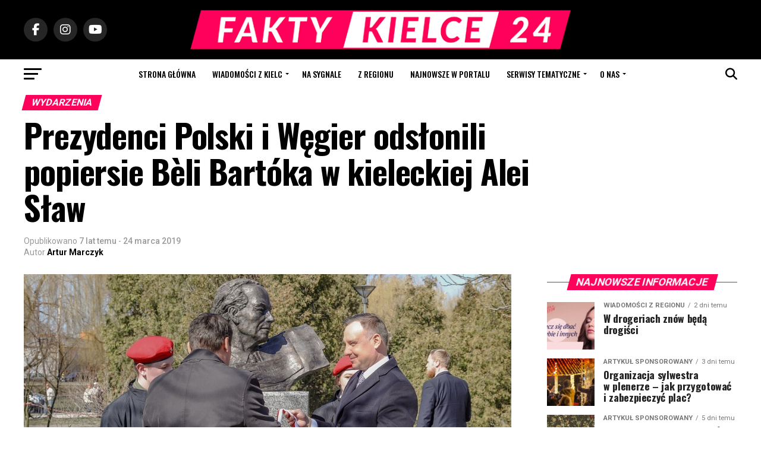

--- FILE ---
content_type: text/html; charset=UTF-8
request_url: https://faktykielce24.pl/news/kielce/wydarzenia/prezydenci-polski-i-wegier-odslonili-popiersie-beli-bartoka-w-kieleckiej-alei-slaw/
body_size: 54276
content:
<!DOCTYPE html>
<html lang="pl-PL">
<head>
<meta charset="UTF-8" >
<meta name="viewport" id="viewport" content="width=device-width, initial-scale=1.0, maximum-scale=5.0, minimum-scale=1.0, user-scalable=yes" />
<link rel="pingback" href="https://faktykielce24.pl/xmlrpc.php" />
<meta property="og:type" content="article" />
					<meta property="og:image" content="https://faktykielce24.pl/wp-content/uploads/2019/03/bartok1a.jpg" />
		<meta name="twitter:image" content="https://faktykielce24.pl/wp-content/uploads/2019/03/bartok1a.jpg" />
	<meta property="og:url" content="https://faktykielce24.pl/news/kielce/wydarzenia/prezydenci-polski-i-wegier-odslonili-popiersie-beli-bartoka-w-kieleckiej-alei-slaw/" />
<meta property="og:title" content="Prezydenci Polski i&nbsp;Węgier odsłonili popiersie Bèli Bartóka w&nbsp;kieleckiej Alei Sław" />
<meta property="og:description" content="W&nbsp;Alei Sław na&nbsp;Skwerze im&nbsp;Szarych Szeregów w&nbsp;Kielcach prezydenci Polski i&nbsp;Węgier odsłonili popiersie Bèli Bartóka, węgierskiego kompozytora i&nbsp;pianisty, uważanego za&nbsp;jednego z&nbsp;największych kompozytorów XX wieku. Wydarzenie było jednym z&nbsp;elementów odbywających się w&nbsp;Kielcach Dni Przyjaźni Polsko-Węgierskiej. Rzeźbę węgierskiego kompozytora stworzył kielecki artysta Sławomir Micek. Popiersie stanęło w&nbsp;Alei Sław w&nbsp;pobliżu pomnika poświęconego harcerzom poległym za&nbsp;ojczyznę. &#8211; Wkomponowałem w&nbsp;to&nbsp;popiersie klawiaturę fortepianu. [&hellip;]" />
<meta name="twitter:card" content="summary_large_image">
<meta name="twitter:url" content="https://faktykielce24.pl/news/kielce/wydarzenia/prezydenci-polski-i-wegier-odslonili-popiersie-beli-bartoka-w-kieleckiej-alei-slaw/">
<meta name="twitter:title" content="Prezydenci Polski i&nbsp;Węgier odsłonili popiersie Bèli Bartóka w&nbsp;kieleckiej Alei Sław">
<meta name="twitter:description" content="W&nbsp;Alei Sław na&nbsp;Skwerze im&nbsp;Szarych Szeregów w&nbsp;Kielcach prezydenci Polski i&nbsp;Węgier odsłonili popiersie Bèli Bartóka, węgierskiego kompozytora i&nbsp;pianisty, uważanego za&nbsp;jednego z&nbsp;największych kompozytorów XX wieku. Wydarzenie było jednym z&nbsp;elementów odbywających się w&nbsp;Kielcach Dni Przyjaźni Polsko-Węgierskiej. Rzeźbę węgierskiego kompozytora stworzył kielecki artysta Sławomir Micek. Popiersie stanęło w&nbsp;Alei Sław w&nbsp;pobliżu pomnika poświęconego harcerzom poległym za&nbsp;ojczyznę. &#8211; Wkomponowałem w&nbsp;to&nbsp;popiersie klawiaturę fortepianu. [&hellip;]">
<meta name='robots' content='index, follow, max-image-preview:large, max-snippet:-1, max-video-preview:-1' />

	<!-- This site is optimized with the Yoast SEO plugin v26.5 - https://yoast.com/wordpress/plugins/seo/ -->
	<title>Prezydenci Polski i Węgier odsłonili popiersie Bèli Bartóka w kieleckiej Alei Sław &#8211; FaktyKielce24.pl</title>
	<link rel="canonical" href="https://faktykielce24.pl/news/kielce/wydarzenia/prezydenci-polski-i-wegier-odslonili-popiersie-beli-bartoka-w-kieleckiej-alei-slaw/" />
	<meta property="og:locale" content="pl_PL" />
	<meta property="og:type" content="article" />
	<meta property="og:title" content="Prezydenci Polski i Węgier odsłonili popiersie Bèli Bartóka w kieleckiej Alei Sław &#8211; FaktyKielce24.pl" />
	<meta property="og:description" content="W&nbsp;Alei Sław na&nbsp;Skwerze im&nbsp;Szarych Szeregów w&nbsp;Kielcach prezydenci Polski i&nbsp;Węgier odsłonili popiersie Bèli Bartóka, węgierskiego kompozytora i&nbsp;pianisty, uważanego za&nbsp;jednego z&nbsp;największych kompozytorów XX wieku. Wydarzenie było jednym z&nbsp;elementów odbywających się w&nbsp;Kielcach Dni Przyjaźni Polsko-Węgierskiej. Rzeźbę węgierskiego kompozytora stworzył kielecki artysta Sławomir Micek. Popiersie stanęło w&nbsp;Alei Sław w&nbsp;pobliżu pomnika poświęconego harcerzom poległym za&nbsp;ojczyznę. &#8211; Wkomponowałem w&nbsp;to&nbsp;popiersie klawiaturę fortepianu. [&hellip;]" />
	<meta property="og:url" content="https://faktykielce24.pl/news/kielce/wydarzenia/prezydenci-polski-i-wegier-odslonili-popiersie-beli-bartoka-w-kieleckiej-alei-slaw/" />
	<meta property="og:site_name" content="FaktyKielce24.pl" />
	<meta property="article:publisher" content="https://www.facebook.com/FaktyKielce24/" />
	<meta property="article:published_time" content="2019-03-24T11:34:11+00:00" />
	<meta property="article:modified_time" content="2019-03-24T12:49:18+00:00" />
	<meta property="og:image" content="https://faktykielce24.pl/wp-content/uploads/2019/03/bartok1a.jpg" />
	<meta property="og:image:width" content="1000" />
	<meta property="og:image:height" content="600" />
	<meta property="og:image:type" content="image/jpeg" />
	<meta name="author" content="Artur Marczyk" />
	<meta name="twitter:card" content="summary_large_image" />
	<meta name="twitter:label1" content="Napisane przez" />
	<meta name="twitter:data1" content="Artur Marczyk" />
	<meta name="twitter:label2" content="Szacowany czas czytania" />
	<meta name="twitter:data2" content="1 minuta" />
	<script type="application/ld+json" class="yoast-schema-graph">{"@context":"https://schema.org","@graph":[{"@type":"WebPage","@id":"https://faktykielce24.pl/news/kielce/wydarzenia/prezydenci-polski-i-wegier-odslonili-popiersie-beli-bartoka-w-kieleckiej-alei-slaw/","url":"https://faktykielce24.pl/news/kielce/wydarzenia/prezydenci-polski-i-wegier-odslonili-popiersie-beli-bartoka-w-kieleckiej-alei-slaw/","name":"Prezydenci Polski i Węgier odsłonili popiersie Bèli Bartóka w kieleckiej Alei Sław &#8211; FaktyKielce24.pl","isPartOf":{"@id":"https://faktykielce24.pl/#website"},"primaryImageOfPage":{"@id":"https://faktykielce24.pl/news/kielce/wydarzenia/prezydenci-polski-i-wegier-odslonili-popiersie-beli-bartoka-w-kieleckiej-alei-slaw/#primaryimage"},"image":{"@id":"https://faktykielce24.pl/news/kielce/wydarzenia/prezydenci-polski-i-wegier-odslonili-popiersie-beli-bartoka-w-kieleckiej-alei-slaw/#primaryimage"},"thumbnailUrl":"https://faktykielce24.pl/wp-content/uploads/2019/03/bartok1a.jpg","datePublished":"2019-03-24T11:34:11+00:00","dateModified":"2019-03-24T12:49:18+00:00","author":{"@id":"https://faktykielce24.pl/#/schema/person/0a294f1cd68f278225cc20c699f53f70"},"breadcrumb":{"@id":"https://faktykielce24.pl/news/kielce/wydarzenia/prezydenci-polski-i-wegier-odslonili-popiersie-beli-bartoka-w-kieleckiej-alei-slaw/#breadcrumb"},"inLanguage":"pl-PL","potentialAction":[{"@type":"ReadAction","target":["https://faktykielce24.pl/news/kielce/wydarzenia/prezydenci-polski-i-wegier-odslonili-popiersie-beli-bartoka-w-kieleckiej-alei-slaw/"]}]},{"@type":"ImageObject","inLanguage":"pl-PL","@id":"https://faktykielce24.pl/news/kielce/wydarzenia/prezydenci-polski-i-wegier-odslonili-popiersie-beli-bartoka-w-kieleckiej-alei-slaw/#primaryimage","url":"https://faktykielce24.pl/wp-content/uploads/2019/03/bartok1a.jpg","contentUrl":"https://faktykielce24.pl/wp-content/uploads/2019/03/bartok1a.jpg","width":1000,"height":600},{"@type":"BreadcrumbList","@id":"https://faktykielce24.pl/news/kielce/wydarzenia/prezydenci-polski-i-wegier-odslonili-popiersie-beli-bartoka-w-kieleckiej-alei-slaw/#breadcrumb","itemListElement":[{"@type":"ListItem","position":1,"name":"Strona główna","item":"https://faktykielce24.pl/"},{"@type":"ListItem","position":2,"name":"Prezydenci Polski i&nbsp;Węgier odsłonili popiersie Bèli Bartóka w&nbsp;kieleckiej Alei Sław"}]},{"@type":"WebSite","@id":"https://faktykielce24.pl/#website","url":"https://faktykielce24.pl/","name":"FaktyKielce24.pl","description":"Całe miasto w jednym miejscu","potentialAction":[{"@type":"SearchAction","target":{"@type":"EntryPoint","urlTemplate":"https://faktykielce24.pl/?s={search_term_string}"},"query-input":{"@type":"PropertyValueSpecification","valueRequired":true,"valueName":"search_term_string"}}],"inLanguage":"pl-PL"},{"@type":"Person","@id":"https://faktykielce24.pl/#/schema/person/0a294f1cd68f278225cc20c699f53f70","name":"Artur Marczyk","image":{"@type":"ImageObject","inLanguage":"pl-PL","@id":"https://faktykielce24.pl/#/schema/person/image/","url":"https://secure.gravatar.com/avatar/e6cca03f1dac1c660b7d518cb9bbc31d77ca80c1f3aa16ce735c472813f2428d?s=96&d=mm&r=g","contentUrl":"https://secure.gravatar.com/avatar/e6cca03f1dac1c660b7d518cb9bbc31d77ca80c1f3aa16ce735c472813f2428d?s=96&d=mm&r=g","caption":"Artur Marczyk"},"url":"https://faktykielce24.pl/author/artur-marczyk/"}]}</script>
	<!-- / Yoast SEO plugin. -->


<link rel='dns-prefetch' href='//widgetlogic.org' />
<link rel='dns-prefetch' href='//ajax.googleapis.com' />
<link rel='dns-prefetch' href='//fonts.googleapis.com' />
<link rel="alternate" type="application/rss+xml" title="FaktyKielce24.pl &raquo; Kanał z wpisami" href="https://faktykielce24.pl/feed/" />
<link rel="alternate" type="application/rss+xml" title="FaktyKielce24.pl &raquo; Kanał z komentarzami" href="https://faktykielce24.pl/comments/feed/" />
<link rel="alternate" title="oEmbed (JSON)" type="application/json+oembed" href="https://faktykielce24.pl/wp-json/oembed/1.0/embed?url=https%3A%2F%2Ffaktykielce24.pl%2Fnews%2Fkielce%2Fwydarzenia%2Fprezydenci-polski-i-wegier-odslonili-popiersie-beli-bartoka-w-kieleckiej-alei-slaw%2F" />
<link rel="alternate" title="oEmbed (XML)" type="text/xml+oembed" href="https://faktykielce24.pl/wp-json/oembed/1.0/embed?url=https%3A%2F%2Ffaktykielce24.pl%2Fnews%2Fkielce%2Fwydarzenia%2Fprezydenci-polski-i-wegier-odslonili-popiersie-beli-bartoka-w-kieleckiej-alei-slaw%2F&#038;format=xml" />
		<!-- This site uses the Google Analytics by MonsterInsights plugin v9.10.0 - Using Analytics tracking - https://www.monsterinsights.com/ -->
							<script src="//www.googletagmanager.com/gtag/js?id=G-MT198DCXTR"  data-cfasync="false" data-wpfc-render="false" type="text/javascript" async></script>
			<script data-cfasync="false" data-wpfc-render="false" type="text/javascript">
				var mi_version = '9.10.0';
				var mi_track_user = true;
				var mi_no_track_reason = '';
								var MonsterInsightsDefaultLocations = {"page_location":"https:\/\/faktykielce24.pl\/news\/kielce\/wydarzenia\/prezydenci-polski-i-wegier-odslonili-popiersie-beli-bartoka-w-kieleckiej-alei-slaw\/"};
								if ( typeof MonsterInsightsPrivacyGuardFilter === 'function' ) {
					var MonsterInsightsLocations = (typeof MonsterInsightsExcludeQuery === 'object') ? MonsterInsightsPrivacyGuardFilter( MonsterInsightsExcludeQuery ) : MonsterInsightsPrivacyGuardFilter( MonsterInsightsDefaultLocations );
				} else {
					var MonsterInsightsLocations = (typeof MonsterInsightsExcludeQuery === 'object') ? MonsterInsightsExcludeQuery : MonsterInsightsDefaultLocations;
				}

								var disableStrs = [
										'ga-disable-G-MT198DCXTR',
									];

				/* Function to detect opted out users */
				function __gtagTrackerIsOptedOut() {
					for (var index = 0; index < disableStrs.length; index++) {
						if (document.cookie.indexOf(disableStrs[index] + '=true') > -1) {
							return true;
						}
					}

					return false;
				}

				/* Disable tracking if the opt-out cookie exists. */
				if (__gtagTrackerIsOptedOut()) {
					for (var index = 0; index < disableStrs.length; index++) {
						window[disableStrs[index]] = true;
					}
				}

				/* Opt-out function */
				function __gtagTrackerOptout() {
					for (var index = 0; index < disableStrs.length; index++) {
						document.cookie = disableStrs[index] + '=true; expires=Thu, 31 Dec 2099 23:59:59 UTC; path=/';
						window[disableStrs[index]] = true;
					}
				}

				if ('undefined' === typeof gaOptout) {
					function gaOptout() {
						__gtagTrackerOptout();
					}
				}
								window.dataLayer = window.dataLayer || [];

				window.MonsterInsightsDualTracker = {
					helpers: {},
					trackers: {},
				};
				if (mi_track_user) {
					function __gtagDataLayer() {
						dataLayer.push(arguments);
					}

					function __gtagTracker(type, name, parameters) {
						if (!parameters) {
							parameters = {};
						}

						if (parameters.send_to) {
							__gtagDataLayer.apply(null, arguments);
							return;
						}

						if (type === 'event') {
														parameters.send_to = monsterinsights_frontend.v4_id;
							var hookName = name;
							if (typeof parameters['event_category'] !== 'undefined') {
								hookName = parameters['event_category'] + ':' + name;
							}

							if (typeof MonsterInsightsDualTracker.trackers[hookName] !== 'undefined') {
								MonsterInsightsDualTracker.trackers[hookName](parameters);
							} else {
								__gtagDataLayer('event', name, parameters);
							}
							
						} else {
							__gtagDataLayer.apply(null, arguments);
						}
					}

					__gtagTracker('js', new Date());
					__gtagTracker('set', {
						'developer_id.dZGIzZG': true,
											});
					if ( MonsterInsightsLocations.page_location ) {
						__gtagTracker('set', MonsterInsightsLocations);
					}
										__gtagTracker('config', 'G-MT198DCXTR', {"forceSSL":"true","link_attribution":"true"} );
										window.gtag = __gtagTracker;										(function () {
						/* https://developers.google.com/analytics/devguides/collection/analyticsjs/ */
						/* ga and __gaTracker compatibility shim. */
						var noopfn = function () {
							return null;
						};
						var newtracker = function () {
							return new Tracker();
						};
						var Tracker = function () {
							return null;
						};
						var p = Tracker.prototype;
						p.get = noopfn;
						p.set = noopfn;
						p.send = function () {
							var args = Array.prototype.slice.call(arguments);
							args.unshift('send');
							__gaTracker.apply(null, args);
						};
						var __gaTracker = function () {
							var len = arguments.length;
							if (len === 0) {
								return;
							}
							var f = arguments[len - 1];
							if (typeof f !== 'object' || f === null || typeof f.hitCallback !== 'function') {
								if ('send' === arguments[0]) {
									var hitConverted, hitObject = false, action;
									if ('event' === arguments[1]) {
										if ('undefined' !== typeof arguments[3]) {
											hitObject = {
												'eventAction': arguments[3],
												'eventCategory': arguments[2],
												'eventLabel': arguments[4],
												'value': arguments[5] ? arguments[5] : 1,
											}
										}
									}
									if ('pageview' === arguments[1]) {
										if ('undefined' !== typeof arguments[2]) {
											hitObject = {
												'eventAction': 'page_view',
												'page_path': arguments[2],
											}
										}
									}
									if (typeof arguments[2] === 'object') {
										hitObject = arguments[2];
									}
									if (typeof arguments[5] === 'object') {
										Object.assign(hitObject, arguments[5]);
									}
									if ('undefined' !== typeof arguments[1].hitType) {
										hitObject = arguments[1];
										if ('pageview' === hitObject.hitType) {
											hitObject.eventAction = 'page_view';
										}
									}
									if (hitObject) {
										action = 'timing' === arguments[1].hitType ? 'timing_complete' : hitObject.eventAction;
										hitConverted = mapArgs(hitObject);
										__gtagTracker('event', action, hitConverted);
									}
								}
								return;
							}

							function mapArgs(args) {
								var arg, hit = {};
								var gaMap = {
									'eventCategory': 'event_category',
									'eventAction': 'event_action',
									'eventLabel': 'event_label',
									'eventValue': 'event_value',
									'nonInteraction': 'non_interaction',
									'timingCategory': 'event_category',
									'timingVar': 'name',
									'timingValue': 'value',
									'timingLabel': 'event_label',
									'page': 'page_path',
									'location': 'page_location',
									'title': 'page_title',
									'referrer' : 'page_referrer',
								};
								for (arg in args) {
																		if (!(!args.hasOwnProperty(arg) || !gaMap.hasOwnProperty(arg))) {
										hit[gaMap[arg]] = args[arg];
									} else {
										hit[arg] = args[arg];
									}
								}
								return hit;
							}

							try {
								f.hitCallback();
							} catch (ex) {
							}
						};
						__gaTracker.create = newtracker;
						__gaTracker.getByName = newtracker;
						__gaTracker.getAll = function () {
							return [];
						};
						__gaTracker.remove = noopfn;
						__gaTracker.loaded = true;
						window['__gaTracker'] = __gaTracker;
					})();
									} else {
										console.log("");
					(function () {
						function __gtagTracker() {
							return null;
						}

						window['__gtagTracker'] = __gtagTracker;
						window['gtag'] = __gtagTracker;
					})();
									}
			</script>
							<!-- / Google Analytics by MonsterInsights -->
		<style id='wp-img-auto-sizes-contain-inline-css' type='text/css'>
img:is([sizes=auto i],[sizes^="auto," i]){contain-intrinsic-size:3000px 1500px}
/*# sourceURL=wp-img-auto-sizes-contain-inline-css */
</style>
<style id='wp-emoji-styles-inline-css' type='text/css'>

	img.wp-smiley, img.emoji {
		display: inline !important;
		border: none !important;
		box-shadow: none !important;
		height: 1em !important;
		width: 1em !important;
		margin: 0 0.07em !important;
		vertical-align: -0.1em !important;
		background: none !important;
		padding: 0 !important;
	}
/*# sourceURL=wp-emoji-styles-inline-css */
</style>
<style id='wp-block-library-inline-css' type='text/css'>
:root{--wp-block-synced-color:#7a00df;--wp-block-synced-color--rgb:122,0,223;--wp-bound-block-color:var(--wp-block-synced-color);--wp-editor-canvas-background:#ddd;--wp-admin-theme-color:#007cba;--wp-admin-theme-color--rgb:0,124,186;--wp-admin-theme-color-darker-10:#006ba1;--wp-admin-theme-color-darker-10--rgb:0,107,160.5;--wp-admin-theme-color-darker-20:#005a87;--wp-admin-theme-color-darker-20--rgb:0,90,135;--wp-admin-border-width-focus:2px}@media (min-resolution:192dpi){:root{--wp-admin-border-width-focus:1.5px}}.wp-element-button{cursor:pointer}:root .has-very-light-gray-background-color{background-color:#eee}:root .has-very-dark-gray-background-color{background-color:#313131}:root .has-very-light-gray-color{color:#eee}:root .has-very-dark-gray-color{color:#313131}:root .has-vivid-green-cyan-to-vivid-cyan-blue-gradient-background{background:linear-gradient(135deg,#00d084,#0693e3)}:root .has-purple-crush-gradient-background{background:linear-gradient(135deg,#34e2e4,#4721fb 50%,#ab1dfe)}:root .has-hazy-dawn-gradient-background{background:linear-gradient(135deg,#faaca8,#dad0ec)}:root .has-subdued-olive-gradient-background{background:linear-gradient(135deg,#fafae1,#67a671)}:root .has-atomic-cream-gradient-background{background:linear-gradient(135deg,#fdd79a,#004a59)}:root .has-nightshade-gradient-background{background:linear-gradient(135deg,#330968,#31cdcf)}:root .has-midnight-gradient-background{background:linear-gradient(135deg,#020381,#2874fc)}:root{--wp--preset--font-size--normal:16px;--wp--preset--font-size--huge:42px}.has-regular-font-size{font-size:1em}.has-larger-font-size{font-size:2.625em}.has-normal-font-size{font-size:var(--wp--preset--font-size--normal)}.has-huge-font-size{font-size:var(--wp--preset--font-size--huge)}.has-text-align-center{text-align:center}.has-text-align-left{text-align:left}.has-text-align-right{text-align:right}.has-fit-text{white-space:nowrap!important}#end-resizable-editor-section{display:none}.aligncenter{clear:both}.items-justified-left{justify-content:flex-start}.items-justified-center{justify-content:center}.items-justified-right{justify-content:flex-end}.items-justified-space-between{justify-content:space-between}.screen-reader-text{border:0;clip-path:inset(50%);height:1px;margin:-1px;overflow:hidden;padding:0;position:absolute;width:1px;word-wrap:normal!important}.screen-reader-text:focus{background-color:#ddd;clip-path:none;color:#444;display:block;font-size:1em;height:auto;left:5px;line-height:normal;padding:15px 23px 14px;text-decoration:none;top:5px;width:auto;z-index:100000}html :where(.has-border-color){border-style:solid}html :where([style*=border-top-color]){border-top-style:solid}html :where([style*=border-right-color]){border-right-style:solid}html :where([style*=border-bottom-color]){border-bottom-style:solid}html :where([style*=border-left-color]){border-left-style:solid}html :where([style*=border-width]){border-style:solid}html :where([style*=border-top-width]){border-top-style:solid}html :where([style*=border-right-width]){border-right-style:solid}html :where([style*=border-bottom-width]){border-bottom-style:solid}html :where([style*=border-left-width]){border-left-style:solid}html :where(img[class*=wp-image-]){height:auto;max-width:100%}:where(figure){margin:0 0 1em}html :where(.is-position-sticky){--wp-admin--admin-bar--position-offset:var(--wp-admin--admin-bar--height,0px)}@media screen and (max-width:600px){html :where(.is-position-sticky){--wp-admin--admin-bar--position-offset:0px}}

/*# sourceURL=wp-block-library-inline-css */
</style><style id='global-styles-inline-css' type='text/css'>
:root{--wp--preset--aspect-ratio--square: 1;--wp--preset--aspect-ratio--4-3: 4/3;--wp--preset--aspect-ratio--3-4: 3/4;--wp--preset--aspect-ratio--3-2: 3/2;--wp--preset--aspect-ratio--2-3: 2/3;--wp--preset--aspect-ratio--16-9: 16/9;--wp--preset--aspect-ratio--9-16: 9/16;--wp--preset--color--black: #000000;--wp--preset--color--cyan-bluish-gray: #abb8c3;--wp--preset--color--white: #ffffff;--wp--preset--color--pale-pink: #f78da7;--wp--preset--color--vivid-red: #cf2e2e;--wp--preset--color--luminous-vivid-orange: #ff6900;--wp--preset--color--luminous-vivid-amber: #fcb900;--wp--preset--color--light-green-cyan: #7bdcb5;--wp--preset--color--vivid-green-cyan: #00d084;--wp--preset--color--pale-cyan-blue: #8ed1fc;--wp--preset--color--vivid-cyan-blue: #0693e3;--wp--preset--color--vivid-purple: #9b51e0;--wp--preset--gradient--vivid-cyan-blue-to-vivid-purple: linear-gradient(135deg,rgb(6,147,227) 0%,rgb(155,81,224) 100%);--wp--preset--gradient--light-green-cyan-to-vivid-green-cyan: linear-gradient(135deg,rgb(122,220,180) 0%,rgb(0,208,130) 100%);--wp--preset--gradient--luminous-vivid-amber-to-luminous-vivid-orange: linear-gradient(135deg,rgb(252,185,0) 0%,rgb(255,105,0) 100%);--wp--preset--gradient--luminous-vivid-orange-to-vivid-red: linear-gradient(135deg,rgb(255,105,0) 0%,rgb(207,46,46) 100%);--wp--preset--gradient--very-light-gray-to-cyan-bluish-gray: linear-gradient(135deg,rgb(238,238,238) 0%,rgb(169,184,195) 100%);--wp--preset--gradient--cool-to-warm-spectrum: linear-gradient(135deg,rgb(74,234,220) 0%,rgb(151,120,209) 20%,rgb(207,42,186) 40%,rgb(238,44,130) 60%,rgb(251,105,98) 80%,rgb(254,248,76) 100%);--wp--preset--gradient--blush-light-purple: linear-gradient(135deg,rgb(255,206,236) 0%,rgb(152,150,240) 100%);--wp--preset--gradient--blush-bordeaux: linear-gradient(135deg,rgb(254,205,165) 0%,rgb(254,45,45) 50%,rgb(107,0,62) 100%);--wp--preset--gradient--luminous-dusk: linear-gradient(135deg,rgb(255,203,112) 0%,rgb(199,81,192) 50%,rgb(65,88,208) 100%);--wp--preset--gradient--pale-ocean: linear-gradient(135deg,rgb(255,245,203) 0%,rgb(182,227,212) 50%,rgb(51,167,181) 100%);--wp--preset--gradient--electric-grass: linear-gradient(135deg,rgb(202,248,128) 0%,rgb(113,206,126) 100%);--wp--preset--gradient--midnight: linear-gradient(135deg,rgb(2,3,129) 0%,rgb(40,116,252) 100%);--wp--preset--font-size--small: 13px;--wp--preset--font-size--medium: 20px;--wp--preset--font-size--large: 36px;--wp--preset--font-size--x-large: 42px;--wp--preset--spacing--20: 0.44rem;--wp--preset--spacing--30: 0.67rem;--wp--preset--spacing--40: 1rem;--wp--preset--spacing--50: 1.5rem;--wp--preset--spacing--60: 2.25rem;--wp--preset--spacing--70: 3.38rem;--wp--preset--spacing--80: 5.06rem;--wp--preset--shadow--natural: 6px 6px 9px rgba(0, 0, 0, 0.2);--wp--preset--shadow--deep: 12px 12px 50px rgba(0, 0, 0, 0.4);--wp--preset--shadow--sharp: 6px 6px 0px rgba(0, 0, 0, 0.2);--wp--preset--shadow--outlined: 6px 6px 0px -3px rgb(255, 255, 255), 6px 6px rgb(0, 0, 0);--wp--preset--shadow--crisp: 6px 6px 0px rgb(0, 0, 0);}:where(.is-layout-flex){gap: 0.5em;}:where(.is-layout-grid){gap: 0.5em;}body .is-layout-flex{display: flex;}.is-layout-flex{flex-wrap: wrap;align-items: center;}.is-layout-flex > :is(*, div){margin: 0;}body .is-layout-grid{display: grid;}.is-layout-grid > :is(*, div){margin: 0;}:where(.wp-block-columns.is-layout-flex){gap: 2em;}:where(.wp-block-columns.is-layout-grid){gap: 2em;}:where(.wp-block-post-template.is-layout-flex){gap: 1.25em;}:where(.wp-block-post-template.is-layout-grid){gap: 1.25em;}.has-black-color{color: var(--wp--preset--color--black) !important;}.has-cyan-bluish-gray-color{color: var(--wp--preset--color--cyan-bluish-gray) !important;}.has-white-color{color: var(--wp--preset--color--white) !important;}.has-pale-pink-color{color: var(--wp--preset--color--pale-pink) !important;}.has-vivid-red-color{color: var(--wp--preset--color--vivid-red) !important;}.has-luminous-vivid-orange-color{color: var(--wp--preset--color--luminous-vivid-orange) !important;}.has-luminous-vivid-amber-color{color: var(--wp--preset--color--luminous-vivid-amber) !important;}.has-light-green-cyan-color{color: var(--wp--preset--color--light-green-cyan) !important;}.has-vivid-green-cyan-color{color: var(--wp--preset--color--vivid-green-cyan) !important;}.has-pale-cyan-blue-color{color: var(--wp--preset--color--pale-cyan-blue) !important;}.has-vivid-cyan-blue-color{color: var(--wp--preset--color--vivid-cyan-blue) !important;}.has-vivid-purple-color{color: var(--wp--preset--color--vivid-purple) !important;}.has-black-background-color{background-color: var(--wp--preset--color--black) !important;}.has-cyan-bluish-gray-background-color{background-color: var(--wp--preset--color--cyan-bluish-gray) !important;}.has-white-background-color{background-color: var(--wp--preset--color--white) !important;}.has-pale-pink-background-color{background-color: var(--wp--preset--color--pale-pink) !important;}.has-vivid-red-background-color{background-color: var(--wp--preset--color--vivid-red) !important;}.has-luminous-vivid-orange-background-color{background-color: var(--wp--preset--color--luminous-vivid-orange) !important;}.has-luminous-vivid-amber-background-color{background-color: var(--wp--preset--color--luminous-vivid-amber) !important;}.has-light-green-cyan-background-color{background-color: var(--wp--preset--color--light-green-cyan) !important;}.has-vivid-green-cyan-background-color{background-color: var(--wp--preset--color--vivid-green-cyan) !important;}.has-pale-cyan-blue-background-color{background-color: var(--wp--preset--color--pale-cyan-blue) !important;}.has-vivid-cyan-blue-background-color{background-color: var(--wp--preset--color--vivid-cyan-blue) !important;}.has-vivid-purple-background-color{background-color: var(--wp--preset--color--vivid-purple) !important;}.has-black-border-color{border-color: var(--wp--preset--color--black) !important;}.has-cyan-bluish-gray-border-color{border-color: var(--wp--preset--color--cyan-bluish-gray) !important;}.has-white-border-color{border-color: var(--wp--preset--color--white) !important;}.has-pale-pink-border-color{border-color: var(--wp--preset--color--pale-pink) !important;}.has-vivid-red-border-color{border-color: var(--wp--preset--color--vivid-red) !important;}.has-luminous-vivid-orange-border-color{border-color: var(--wp--preset--color--luminous-vivid-orange) !important;}.has-luminous-vivid-amber-border-color{border-color: var(--wp--preset--color--luminous-vivid-amber) !important;}.has-light-green-cyan-border-color{border-color: var(--wp--preset--color--light-green-cyan) !important;}.has-vivid-green-cyan-border-color{border-color: var(--wp--preset--color--vivid-green-cyan) !important;}.has-pale-cyan-blue-border-color{border-color: var(--wp--preset--color--pale-cyan-blue) !important;}.has-vivid-cyan-blue-border-color{border-color: var(--wp--preset--color--vivid-cyan-blue) !important;}.has-vivid-purple-border-color{border-color: var(--wp--preset--color--vivid-purple) !important;}.has-vivid-cyan-blue-to-vivid-purple-gradient-background{background: var(--wp--preset--gradient--vivid-cyan-blue-to-vivid-purple) !important;}.has-light-green-cyan-to-vivid-green-cyan-gradient-background{background: var(--wp--preset--gradient--light-green-cyan-to-vivid-green-cyan) !important;}.has-luminous-vivid-amber-to-luminous-vivid-orange-gradient-background{background: var(--wp--preset--gradient--luminous-vivid-amber-to-luminous-vivid-orange) !important;}.has-luminous-vivid-orange-to-vivid-red-gradient-background{background: var(--wp--preset--gradient--luminous-vivid-orange-to-vivid-red) !important;}.has-very-light-gray-to-cyan-bluish-gray-gradient-background{background: var(--wp--preset--gradient--very-light-gray-to-cyan-bluish-gray) !important;}.has-cool-to-warm-spectrum-gradient-background{background: var(--wp--preset--gradient--cool-to-warm-spectrum) !important;}.has-blush-light-purple-gradient-background{background: var(--wp--preset--gradient--blush-light-purple) !important;}.has-blush-bordeaux-gradient-background{background: var(--wp--preset--gradient--blush-bordeaux) !important;}.has-luminous-dusk-gradient-background{background: var(--wp--preset--gradient--luminous-dusk) !important;}.has-pale-ocean-gradient-background{background: var(--wp--preset--gradient--pale-ocean) !important;}.has-electric-grass-gradient-background{background: var(--wp--preset--gradient--electric-grass) !important;}.has-midnight-gradient-background{background: var(--wp--preset--gradient--midnight) !important;}.has-small-font-size{font-size: var(--wp--preset--font-size--small) !important;}.has-medium-font-size{font-size: var(--wp--preset--font-size--medium) !important;}.has-large-font-size{font-size: var(--wp--preset--font-size--large) !important;}.has-x-large-font-size{font-size: var(--wp--preset--font-size--x-large) !important;}
/*# sourceURL=global-styles-inline-css */
</style>

<style id='classic-theme-styles-inline-css' type='text/css'>
/*! This file is auto-generated */
.wp-block-button__link{color:#fff;background-color:#32373c;border-radius:9999px;box-shadow:none;text-decoration:none;padding:calc(.667em + 2px) calc(1.333em + 2px);font-size:1.125em}.wp-block-file__button{background:#32373c;color:#fff;text-decoration:none}
/*# sourceURL=/wp-includes/css/classic-themes.min.css */
</style>
<link rel='stylesheet' id='block-widget-css' href='https://faktykielce24.pl/wp-content/plugins/widget-logic/block_widget/css/widget.css?ver=1726512719' type='text/css' media='all' />
<link rel='stylesheet' id='theiaPostSlider-css' href='https://faktykielce24.pl/wp-content/plugins/theia-post-slider/css/font-theme.css?ver=1.15.1' type='text/css' media='all' />
<style id='theiaPostSlider-inline-css' type='text/css'>
.theiaPostSlider_nav._slide_number_0 ._prev {
    display: none;
}

				.theiaPostSlider_nav.fontTheme ._title,
				.theiaPostSlider_nav.fontTheme ._text {
					line-height: 48px;
				}
	
				.theiaPostSlider_nav.fontTheme ._button {
					color: #dd3333;
				}
	
				.theiaPostSlider_nav.fontTheme ._button ._2 span {
					font-size: 48px;
					line-height: 48px;
				}
	
				.theiaPostSlider_nav.fontTheme ._button:hover,
				.theiaPostSlider_nav.fontTheme ._button:focus {
					color: #e66c6c;
				}
	
				.theiaPostSlider_nav.fontTheme ._disabled {
					color: #878787 !important;
				}
			
/*# sourceURL=theiaPostSlider-inline-css */
</style>
<link rel='stylesheet' id='theiaPostSlider-font-css' href='https://faktykielce24.pl/wp-content/plugins/theia-post-slider/fonts/style.css?ver=1.15.1' type='text/css' media='all' />
<link rel='stylesheet' id='ql-jquery-ui-css' href='//ajax.googleapis.com/ajax/libs/jqueryui/1.12.1/themes/smoothness/jquery-ui.css?ver=6.9' type='text/css' media='all' />
<link rel='stylesheet' id='mvp-custom-style-css' href='https://faktykielce24.pl/wp-content/themes/zox-news/style.css?ver=6.9' type='text/css' media='all' />
<style id='mvp-custom-style-inline-css' type='text/css'>


#mvp-wallpaper {
	background: url() no-repeat 50% 0;
	}

#mvp-foot-copy a {
	color: #0be6af;
	}

#mvp-content-main p a,
#mvp-content-main ul a,
#mvp-content-main ol a,
.mvp-post-add-main p a,
.mvp-post-add-main ul a,
.mvp-post-add-main ol a {
	box-shadow: inset 0 -4px 0 #0be6af;
	}

#mvp-content-main p a:hover,
#mvp-content-main ul a:hover,
#mvp-content-main ol a:hover,
.mvp-post-add-main p a:hover,
.mvp-post-add-main ul a:hover,
.mvp-post-add-main ol a:hover {
	background: #0be6af;
	}

a,
a:visited,
.post-info-name a,
.woocommerce .woocommerce-breadcrumb a {
	color: #ff005b;
	}

#mvp-side-wrap a:hover {
	color: #ff005b;
	}

.mvp-fly-top:hover,
.mvp-vid-box-wrap,
ul.mvp-soc-mob-list li.mvp-soc-mob-com {
	background: #0be6af;
	}

nav.mvp-fly-nav-menu ul li.menu-item-has-children:after,
.mvp-feat1-left-wrap span.mvp-cd-cat,
.mvp-widget-feat1-top-story span.mvp-cd-cat,
.mvp-widget-feat2-left-cont span.mvp-cd-cat,
.mvp-widget-dark-feat span.mvp-cd-cat,
.mvp-widget-dark-sub span.mvp-cd-cat,
.mvp-vid-wide-text span.mvp-cd-cat,
.mvp-feat2-top-text span.mvp-cd-cat,
.mvp-feat3-main-story span.mvp-cd-cat,
.mvp-feat3-sub-text span.mvp-cd-cat,
.mvp-feat4-main-text span.mvp-cd-cat,
.woocommerce-message:before,
.woocommerce-info:before,
.woocommerce-message:before {
	color: #0be6af;
	}

#searchform input,
.mvp-authors-name {
	border-bottom: 1px solid #0be6af;
	}

.mvp-fly-top:hover {
	border-top: 1px solid #0be6af;
	border-left: 1px solid #0be6af;
	border-bottom: 1px solid #0be6af;
	}

.woocommerce .widget_price_filter .ui-slider .ui-slider-handle,
.woocommerce #respond input#submit.alt,
.woocommerce a.button.alt,
.woocommerce button.button.alt,
.woocommerce input.button.alt,
.woocommerce #respond input#submit.alt:hover,
.woocommerce a.button.alt:hover,
.woocommerce button.button.alt:hover,
.woocommerce input.button.alt:hover {
	background-color: #0be6af;
	}

.woocommerce-error,
.woocommerce-info,
.woocommerce-message {
	border-top-color: #0be6af;
	}

ul.mvp-feat1-list-buts li.active span.mvp-feat1-list-but,
span.mvp-widget-home-title,
span.mvp-post-cat,
span.mvp-feat1-pop-head {
	background: #ff005b;
	}

.woocommerce span.onsale {
	background-color: #ff005b;
	}

.mvp-widget-feat2-side-more-but,
.woocommerce .star-rating span:before,
span.mvp-prev-next-label,
.mvp-cat-date-wrap .sticky {
	color: #ff005b !important;
	}

#mvp-main-nav-top,
#mvp-fly-wrap,
.mvp-soc-mob-right,
#mvp-main-nav-small-cont {
	background: #000000;
	}

#mvp-main-nav-small .mvp-fly-but-wrap span,
#mvp-main-nav-small .mvp-search-but-wrap span,
.mvp-nav-top-left .mvp-fly-but-wrap span,
#mvp-fly-wrap .mvp-fly-but-wrap span {
	background: #555555;
	}

.mvp-nav-top-right .mvp-nav-search-but,
span.mvp-fly-soc-head,
.mvp-soc-mob-right i,
#mvp-main-nav-small span.mvp-nav-search-but,
#mvp-main-nav-small .mvp-nav-menu ul li a  {
	color: #555555;
	}

#mvp-main-nav-small .mvp-nav-menu ul li.menu-item-has-children a:after {
	border-color: #555555 transparent transparent transparent;
	}

#mvp-nav-top-wrap span.mvp-nav-search-but:hover,
#mvp-main-nav-small span.mvp-nav-search-but:hover {
	color: #0be6af;
	}

#mvp-nav-top-wrap .mvp-fly-but-wrap:hover span,
#mvp-main-nav-small .mvp-fly-but-wrap:hover span,
span.mvp-woo-cart-num:hover {
	background: #0be6af;
	}

#mvp-main-nav-bot-cont {
	background: #ffffff;
	}

#mvp-nav-bot-wrap .mvp-fly-but-wrap span,
#mvp-nav-bot-wrap .mvp-search-but-wrap span {
	background: #000000;
	}

#mvp-nav-bot-wrap span.mvp-nav-search-but,
#mvp-nav-bot-wrap .mvp-nav-menu ul li a {
	color: #000000;
	}

#mvp-nav-bot-wrap .mvp-nav-menu ul li.menu-item-has-children a:after {
	border-color: #000000 transparent transparent transparent;
	}

.mvp-nav-menu ul li:hover a {
	border-bottom: 5px solid #0be6af;
	}

#mvp-nav-bot-wrap .mvp-fly-but-wrap:hover span {
	background: #0be6af;
	}

#mvp-nav-bot-wrap span.mvp-nav-search-but:hover {
	color: #0be6af;
	}

body,
.mvp-feat1-feat-text p,
.mvp-feat2-top-text p,
.mvp-feat3-main-text p,
.mvp-feat3-sub-text p,
#searchform input,
.mvp-author-info-text,
span.mvp-post-excerpt,
.mvp-nav-menu ul li ul.sub-menu li a,
nav.mvp-fly-nav-menu ul li a,
.mvp-ad-label,
span.mvp-feat-caption,
.mvp-post-tags a,
.mvp-post-tags a:visited,
span.mvp-author-box-name a,
#mvp-author-box-text p,
.mvp-post-gallery-text p,
ul.mvp-soc-mob-list li span,
#comments,
h3#reply-title,
h2.comments,
#mvp-foot-copy p,
span.mvp-fly-soc-head,
.mvp-post-tags-header,
span.mvp-prev-next-label,
span.mvp-post-add-link-but,
#mvp-comments-button a,
#mvp-comments-button span.mvp-comment-but-text,
.woocommerce ul.product_list_widget span.product-title,
.woocommerce ul.product_list_widget li a,
.woocommerce #reviews #comments ol.commentlist li .comment-text p.meta,
.woocommerce div.product p.price,
.woocommerce div.product p.price ins,
.woocommerce div.product p.price del,
.woocommerce ul.products li.product .price del,
.woocommerce ul.products li.product .price ins,
.woocommerce ul.products li.product .price,
.woocommerce #respond input#submit,
.woocommerce a.button,
.woocommerce button.button,
.woocommerce input.button,
.woocommerce .widget_price_filter .price_slider_amount .button,
.woocommerce span.onsale,
.woocommerce-review-link,
#woo-content p.woocommerce-result-count,
.woocommerce div.product .woocommerce-tabs ul.tabs li a,
a.mvp-inf-more-but,
span.mvp-cont-read-but,
span.mvp-cd-cat,
span.mvp-cd-date,
.mvp-feat4-main-text p,
span.mvp-woo-cart-num,
span.mvp-widget-home-title2,
.wp-caption,
#mvp-content-main p.wp-caption-text,
.gallery-caption,
.mvp-post-add-main p.wp-caption-text,
#bbpress-forums,
#bbpress-forums p,
.protected-post-form input,
#mvp-feat6-text p {
	font-family: 'Roboto', sans-serif;
	font-display: swap;
	}

.mvp-blog-story-text p,
span.mvp-author-page-desc,
#mvp-404 p,
.mvp-widget-feat1-bot-text p,
.mvp-widget-feat2-left-text p,
.mvp-flex-story-text p,
.mvp-search-text p,
#mvp-content-main p,
.mvp-post-add-main p,
#mvp-content-main ul li,
#mvp-content-main ol li,
.rwp-summary,
.rwp-u-review__comment,
.mvp-feat5-mid-main-text p,
.mvp-feat5-small-main-text p,
#mvp-content-main .wp-block-button__link,
.wp-block-audio figcaption,
.wp-block-video figcaption,
.wp-block-embed figcaption,
.wp-block-verse pre,
pre.wp-block-verse {
	font-family: 'PT Serif', sans-serif;
	font-display: swap;
	}

.mvp-nav-menu ul li a,
#mvp-foot-menu ul li a {
	font-family: 'Oswald', sans-serif;
	font-display: swap;
	}


.mvp-feat1-sub-text h2,
.mvp-feat1-pop-text h2,
.mvp-feat1-list-text h2,
.mvp-widget-feat1-top-text h2,
.mvp-widget-feat1-bot-text h2,
.mvp-widget-dark-feat-text h2,
.mvp-widget-dark-sub-text h2,
.mvp-widget-feat2-left-text h2,
.mvp-widget-feat2-right-text h2,
.mvp-blog-story-text h2,
.mvp-flex-story-text h2,
.mvp-vid-wide-more-text p,
.mvp-prev-next-text p,
.mvp-related-text,
.mvp-post-more-text p,
h2.mvp-authors-latest a,
.mvp-feat2-bot-text h2,
.mvp-feat3-sub-text h2,
.mvp-feat3-main-text h2,
.mvp-feat4-main-text h2,
.mvp-feat5-text h2,
.mvp-feat5-mid-main-text h2,
.mvp-feat5-small-main-text h2,
.mvp-feat5-mid-sub-text h2,
#mvp-feat6-text h2,
.alp-related-posts-wrapper .alp-related-post .post-title {
	font-family: 'Oswald', sans-serif;
	font-display: swap;
	}

.mvp-feat2-top-text h2,
.mvp-feat1-feat-text h2,
h1.mvp-post-title,
h1.mvp-post-title-wide,
.mvp-drop-nav-title h4,
#mvp-content-main blockquote p,
.mvp-post-add-main blockquote p,
#mvp-content-main p.has-large-font-size,
#mvp-404 h1,
#woo-content h1.page-title,
.woocommerce div.product .product_title,
.woocommerce ul.products li.product h3,
.alp-related-posts .current .post-title {
	font-family: 'Oswald', sans-serif;
	font-display: swap;
	}

span.mvp-feat1-pop-head,
.mvp-feat1-pop-text:before,
span.mvp-feat1-list-but,
span.mvp-widget-home-title,
.mvp-widget-feat2-side-more,
span.mvp-post-cat,
span.mvp-page-head,
h1.mvp-author-top-head,
.mvp-authors-name,
#mvp-content-main h1,
#mvp-content-main h2,
#mvp-content-main h3,
#mvp-content-main h4,
#mvp-content-main h5,
#mvp-content-main h6,
.woocommerce .related h2,
.woocommerce div.product .woocommerce-tabs .panel h2,
.woocommerce div.product .product_title,
.mvp-feat5-side-list .mvp-feat1-list-img:after {
	font-family: 'Roboto', sans-serif;
	font-display: swap;
	}

	

	#mvp-leader-wrap {
		position: relative;
		}
	#mvp-site-main {
		margin-top: 0;
		}
	#mvp-leader-wrap {
		top: 0 !important;
		}
		

	.mvp-nav-links {
		display: none;
		}
		

	.alp-advert {
		display: none;
	}
	.alp-related-posts-wrapper .alp-related-posts .current {
		margin: 0 0 10px;
	}
		
/*# sourceURL=mvp-custom-style-inline-css */
</style>
<link rel='stylesheet' id='mvp-reset-css' href='https://faktykielce24.pl/wp-content/themes/zox-news/css/reset.css?ver=6.9' type='text/css' media='all' />
<link rel='stylesheet' id='fontawesome-css' href='https://faktykielce24.pl/wp-content/themes/zox-news/font-awesome/css/all.css?ver=6.9' type='text/css' media='all' />
<link crossorigin="anonymous" rel='stylesheet' id='mvp-fonts-css' href='//fonts.googleapis.com/css?family=Roboto%3A300%2C400%2C700%2C900%7COswald%3A400%2C700%7CAdvent+Pro%3A700%7COpen+Sans%3A700%7CAnton%3A400Oswald%3A100%2C200%2C300%2C400%2C500%2C600%2C700%2C800%2C900%7COswald%3A100%2C200%2C300%2C400%2C500%2C600%2C700%2C800%2C900%7CRoboto%3A100%2C200%2C300%2C400%2C500%2C600%2C700%2C800%2C900%7CRoboto%3A100%2C200%2C300%2C400%2C500%2C600%2C700%2C800%2C900%7CPT+Serif%3A100%2C200%2C300%2C400%2C500%2C600%2C700%2C800%2C900%7COswald%3A100%2C200%2C300%2C400%2C500%2C600%2C700%2C800%2C900%26subset%3Dlatin%2Clatin-ext%2Ccyrillic%2Ccyrillic-ext%2Cgreek-ext%2Cgreek%2Cvietnamese%26display%3Dswap' type='text/css' media='all' />
<link rel='stylesheet' id='mvp-media-queries-css' href='https://faktykielce24.pl/wp-content/themes/zox-news/css/media-queries.css?ver=6.9' type='text/css' media='all' />
<script type="text/javascript" src="https://faktykielce24.pl/wp-content/plugins/google-analytics-for-wordpress/assets/js/frontend-gtag.min.js?ver=9.10.0" id="monsterinsights-frontend-script-js" async="async" data-wp-strategy="async"></script>
<script data-cfasync="false" data-wpfc-render="false" type="text/javascript" id='monsterinsights-frontend-script-js-extra'>/* <![CDATA[ */
var monsterinsights_frontend = {"js_events_tracking":"true","download_extensions":"doc,pdf,ppt,zip,xls,docx,pptx,xlsx","inbound_paths":"[{\"path\":\"\\\/go\\\/\",\"label\":\"affiliate\"},{\"path\":\"\\\/recommend\\\/\",\"label\":\"affiliate\"}]","home_url":"https:\/\/faktykielce24.pl","hash_tracking":"false","v4_id":"G-MT198DCXTR"};/* ]]> */
</script>
<script type="text/javascript" src="https://faktykielce24.pl/wp-includes/js/jquery/jquery.min.js?ver=3.7.1" id="jquery-core-js"></script>
<script type="text/javascript" src="https://faktykielce24.pl/wp-includes/js/jquery/jquery-migrate.min.js?ver=3.4.1" id="jquery-migrate-js"></script>
<script type="text/javascript" src="https://faktykielce24.pl/wp-content/plugins/theia-post-slider/js/balupton-history.js/jquery.history.js?ver=1.7.1" id="history.js-js"></script>
<script type="text/javascript" src="https://faktykielce24.pl/wp-content/plugins/theia-post-slider/js/async.min.js?ver=14.09.2014" id="async.js-js"></script>
<script type="text/javascript" src="https://faktykielce24.pl/wp-content/plugins/theia-post-slider/js/tps.js?ver=1.15.1" id="theiaPostSlider/theiaPostSlider.js-js"></script>
<script type="text/javascript" src="https://faktykielce24.pl/wp-content/plugins/theia-post-slider/js/main.js?ver=1.15.1" id="theiaPostSlider/main.js-js"></script>
<script type="text/javascript" src="https://faktykielce24.pl/wp-content/plugins/theia-post-slider/js/tps-transition-none.js?ver=1.15.1" id="theiaPostSlider/transition.js-js"></script>
<link rel="https://api.w.org/" href="https://faktykielce24.pl/wp-json/" /><link rel="alternate" title="JSON" type="application/json" href="https://faktykielce24.pl/wp-json/wp/v2/posts/12168" /><link rel="EditURI" type="application/rsd+xml" title="RSD" href="https://faktykielce24.pl/xmlrpc.php?rsd" />
<meta name="generator" content="WordPress 6.9" />
<link rel='shortlink' href='https://faktykielce24.pl/?p=12168' />
<link rel="amphtml" href="https://faktykielce24.pl/news/kielce/wydarzenia/prezydenci-polski-i-wegier-odslonili-popiersie-beli-bartoka-w-kieleckiej-alei-slaw/amp/"><link rel="icon" href="https://faktykielce24.pl/wp-content/uploads/2018/04/cropped-ikona-witryny-32x32.png" sizes="32x32" />
<link rel="icon" href="https://faktykielce24.pl/wp-content/uploads/2018/04/cropped-ikona-witryny-192x192.png" sizes="192x192" />
<link rel="apple-touch-icon" href="https://faktykielce24.pl/wp-content/uploads/2018/04/cropped-ikona-witryny-180x180.png" />
<meta name="msapplication-TileImage" content="https://faktykielce24.pl/wp-content/uploads/2018/04/cropped-ikona-witryny-270x270.png" />
<style id="sccss">.entry-author-link,
.entry-permalink,
.entry-date,
.entry-meta {
display: none;
}
.mvp-author-info-thumb {display: none;}
.mvp-author-info-text {margin: 8px 0 0;}</style></head>
<body class="wp-singular post-template-default single single-post postid-12168 single-format-gallery wp-embed-responsive wp-theme-zox-news theiaPostSlider_body">
	<div id="mvp-fly-wrap">
	<div id="mvp-fly-menu-top" class="left relative">
		<div class="mvp-fly-top-out left relative">
			<div class="mvp-fly-top-in">
				<div id="mvp-fly-logo" class="left relative">
											<a href="https://faktykielce24.pl/"><img src="https://faktykielce24.pl/wp-content/uploads/2018/03/Beznazwy-4-2.png" alt="FaktyKielce24.pl" data-rjs="2" /></a>
									</div><!--mvp-fly-logo-->
			</div><!--mvp-fly-top-in-->
			<div class="mvp-fly-but-wrap mvp-fly-but-menu mvp-fly-but-click">
				<span></span>
				<span></span>
				<span></span>
				<span></span>
			</div><!--mvp-fly-but-wrap-->
		</div><!--mvp-fly-top-out-->
	</div><!--mvp-fly-menu-top-->
	<div id="mvp-fly-menu-wrap">
		<nav class="mvp-fly-nav-menu left relative">
			<div class="menu-menu-boczne-container"><ul id="menu-menu-boczne" class="menu"><li id="menu-item-27050" class="menu-item menu-item-type-post_type menu-item-object-page menu-item-home menu-item-27050"><a href="https://faktykielce24.pl/">Strona główna</a></li>
<li id="menu-item-784" class="menu-item menu-item-type-taxonomy menu-item-object-category current-post-ancestor menu-item-784"><a href="https://faktykielce24.pl/temat/news/kielce/">Wiadomości z&nbsp;Kielc</a></li>
<li id="menu-item-1335" class="menu-item menu-item-type-taxonomy menu-item-object-category menu-item-1335"><a href="https://faktykielce24.pl/temat/news/na-sygnale/">Na&nbsp;sygnale</a></li>
<li id="menu-item-793" class="menu-item menu-item-type-taxonomy menu-item-object-category menu-item-793"><a href="https://faktykielce24.pl/temat/news/region/">Wiadomości z&nbsp;regionu</a></li>
<li id="menu-item-788" class="menu-item menu-item-type-taxonomy menu-item-object-category menu-item-788"><a href="https://faktykielce24.pl/temat/news/kielce/drogi-komunikcja/">Drogi i&nbsp;komunikacja</a></li>
<li id="menu-item-789" class="menu-item menu-item-type-taxonomy menu-item-object-category menu-item-789"><a href="https://faktykielce24.pl/temat/news/kielce/nauka-oswiata/">Nauka i&nbsp;oświata</a></li>
<li id="menu-item-792" class="menu-item menu-item-type-taxonomy menu-item-object-category menu-item-792"><a href="https://faktykielce24.pl/temat/news/zdrowie/">Zdrowie</a></li>
<li id="menu-item-785" class="menu-item menu-item-type-taxonomy menu-item-object-category menu-item-785"><a href="https://faktykielce24.pl/temat/news/kielce/samorzad/">Samorząd</a></li>
<li id="menu-item-786" class="menu-item menu-item-type-taxonomy menu-item-object-category menu-item-786"><a href="https://faktykielce24.pl/temat/news/kielce/kultura/">Kultura</a></li>
<li id="menu-item-1341" class="menu-item menu-item-type-taxonomy menu-item-object-category menu-item-1341"><a href="https://faktykielce24.pl/temat/news/polityka/">Polityka</a></li>
<li id="menu-item-787" class="menu-item menu-item-type-taxonomy menu-item-object-category current-post-ancestor current-menu-parent current-post-parent menu-item-787"><a href="https://faktykielce24.pl/temat/news/kielce/wydarzenia/">Wydarzenia</a></li>
<li id="menu-item-1339" class="menu-item menu-item-type-taxonomy menu-item-object-category menu-item-1339"><a href="https://faktykielce24.pl/temat/news/ngo/">Stowarzyszenia i&nbsp;fundacje</a></li>
<li id="menu-item-1340" class="menu-item menu-item-type-taxonomy menu-item-object-category menu-item-1340"><a href="https://faktykielce24.pl/temat/news/turystyka/">Turystyka</a></li>
<li id="menu-item-790" class="menu-item menu-item-type-taxonomy menu-item-object-category menu-item-790"><a href="https://faktykielce24.pl/temat/news/sport/">Sport</a></li>
<li id="menu-item-1336" class="menu-item menu-item-type-taxonomy menu-item-object-category menu-item-1336"><a href="https://faktykielce24.pl/temat/news/absurdy/">Kieleckie absurdy</a></li>
<li id="menu-item-1337" class="menu-item menu-item-type-taxonomy menu-item-object-category menu-item-1337"><a href="https://faktykielce24.pl/temat/news/media/">Media</a></li>
<li id="menu-item-1970" class="menu-item menu-item-type-taxonomy menu-item-object-category current-post-ancestor menu-item-1970"><a href="https://faktykielce24.pl/temat/news/">Najnowsze w&nbsp;portalu</a></li>
<li id="menu-item-1368" class="menu-item menu-item-type-post_type menu-item-object-page menu-item-has-children menu-item-1368"><a href="https://faktykielce24.pl/o-nas/">O&nbsp;nas</a>
<ul class="sub-menu">
	<li id="menu-item-1369" class="menu-item menu-item-type-post_type menu-item-object-page menu-item-1369"><a href="https://faktykielce24.pl/o-nas/dolacz-do-nas/">Dołącz do&nbsp;nas</a></li>
	<li id="menu-item-1370" class="menu-item menu-item-type-post_type menu-item-object-page menu-item-1370"><a href="https://faktykielce24.pl/o-nas/reklama-w-portalu/">Reklama w&nbsp;portalu</a></li>
	<li id="menu-item-1371" class="menu-item menu-item-type-post_type menu-item-object-page menu-item-1371"><a href="https://faktykielce24.pl/o-nas/kontakt-z-redakcja/">Kontakt z&nbsp;redakcją</a></li>
	<li id="menu-item-1372" class="menu-item menu-item-type-post_type menu-item-object-page menu-item-1372"><a href="https://faktykielce24.pl/o-nas/patronat-medialny-faktykielce24-pl/">Patronat medialny FaktyKielce24.pl</a></li>
</ul>
</li>
</ul></div>		</nav>
	</div><!--mvp-fly-menu-wrap-->
	<div id="mvp-fly-soc-wrap">
		<span class="mvp-fly-soc-head">Social media</span>
		<ul class="mvp-fly-soc-list left relative">
							<li><a href="https://www.facebook.com/FaktyKielce24/" target="_blank" class="fab fa-facebook-f"></a></li>
																<li><a href="https://www.instagram.com/faktykielce24pl/" target="_blank" class="fab fa-instagram"></a></li>
													<li><a href="https://www.youtube.com/channel/UCwMWxRVD224c9fVws2O92_w" target="_blank" class="fab fa-youtube"></a></li>
											</ul>
	</div><!--mvp-fly-soc-wrap-->
</div><!--mvp-fly-wrap-->	<div id="mvp-site" class="left relative">
		<div id="mvp-search-wrap">
			<div id="mvp-search-box">
				<form method="get" id="searchform" action="https://faktykielce24.pl/">
	<input type="text" name="s" id="s" value="Szukaj" onfocus='if (this.value == "Szukaj") { this.value = ""; }' onblur='if (this.value == "") { this.value = "Szukaj"; }' />
	<input type="hidden" id="searchsubmit" value="Szukaj" />
</form>			</div><!--mvp-search-box-->
			<div class="mvp-search-but-wrap mvp-search-click">
				<span></span>
				<span></span>
			</div><!--mvp-search-but-wrap-->
		</div><!--mvp-search-wrap-->
				<div id="mvp-site-wall" class="left relative">
						<div id="mvp-site-main" class="left relative">
			<header id="mvp-main-head-wrap" class="left relative">
									<nav id="mvp-main-nav-wrap" class="left relative">
						<div id="mvp-main-nav-top" class="left relative">
							<div class="mvp-main-box">
								<div id="mvp-nav-top-wrap" class="left relative">
									<div class="mvp-nav-top-right-out left relative">
										<div class="mvp-nav-top-right-in">
											<div class="mvp-nav-top-cont left relative">
												<div class="mvp-nav-top-left-out relative">
													<div class="mvp-nav-top-left">
														<div class="mvp-nav-soc-wrap">
																															<a href="https://www.facebook.com/FaktyKielce24/" target="_blank"><span class="mvp-nav-soc-but fab fa-facebook-f"></span></a>
																																																													<a href="https://www.instagram.com/faktykielce24pl/" target="_blank"><span class="mvp-nav-soc-but fab fa-instagram"></span></a>
																																														<a href="https://www.youtube.com/channel/UCwMWxRVD224c9fVws2O92_w" target="_blank"><span class="mvp-nav-soc-but fab fa-youtube"></span></a>
																													</div><!--mvp-nav-soc-wrap-->
														<div class="mvp-fly-but-wrap mvp-fly-but-click left relative">
															<span></span>
															<span></span>
															<span></span>
															<span></span>
														</div><!--mvp-fly-but-wrap-->
													</div><!--mvp-nav-top-left-->
													<div class="mvp-nav-top-left-in">
														<div class="mvp-nav-top-mid left relative" itemscope itemtype="http://schema.org/Organization">
																															<a class="mvp-nav-logo-reg" itemprop="url" href="https://faktykielce24.pl/"><img itemprop="logo" src="https://faktykielce24.pl/wp-content/uploads/2018/03/faktykielce3.png" alt="FaktyKielce24.pl" data-rjs="2" /></a>
																																														<a class="mvp-nav-logo-small" href="https://faktykielce24.pl/"><img src="https://faktykielce24.pl/wp-content/uploads/2018/03/Beznazwy-4-2.png" alt="FaktyKielce24.pl" data-rjs="2" /></a>
																																														<h2 class="mvp-logo-title">FaktyKielce24.pl</h2>
																																														<div class="mvp-drop-nav-title left">
																	<h4>Prezydenci Polski i&nbsp;Węgier odsłonili popiersie Bèli Bartóka w&nbsp;kieleckiej Alei Sław</h4>
																</div><!--mvp-drop-nav-title-->
																													</div><!--mvp-nav-top-mid-->
													</div><!--mvp-nav-top-left-in-->
												</div><!--mvp-nav-top-left-out-->
											</div><!--mvp-nav-top-cont-->
										</div><!--mvp-nav-top-right-in-->
										<div class="mvp-nav-top-right">
																						<span class="mvp-nav-search-but fa fa-search fa-2 mvp-search-click"></span>
										</div><!--mvp-nav-top-right-->
									</div><!--mvp-nav-top-right-out-->
								</div><!--mvp-nav-top-wrap-->
							</div><!--mvp-main-box-->
						</div><!--mvp-main-nav-top-->
						<div id="mvp-main-nav-bot" class="left relative">
							<div id="mvp-main-nav-bot-cont" class="left">
								<div class="mvp-main-box">
									<div id="mvp-nav-bot-wrap" class="left">
										<div class="mvp-nav-bot-right-out left">
											<div class="mvp-nav-bot-right-in">
												<div class="mvp-nav-bot-cont left">
													<div class="mvp-nav-bot-left-out">
														<div class="mvp-nav-bot-left left relative">
															<div class="mvp-fly-but-wrap mvp-fly-but-click left relative">
																<span></span>
																<span></span>
																<span></span>
																<span></span>
															</div><!--mvp-fly-but-wrap-->
														</div><!--mvp-nav-bot-left-->
														<div class="mvp-nav-bot-left-in">
															<div class="mvp-nav-menu left">
																<div class="menu-menu-glowne-container"><ul id="menu-menu-glowne" class="menu"><li id="menu-item-644" class="menu-item menu-item-type-post_type menu-item-object-page menu-item-home menu-item-644"><a href="https://faktykielce24.pl/">Strona główna</a></li>
<li id="menu-item-668" class="menu-item menu-item-type-taxonomy menu-item-object-category current-post-ancestor menu-item-has-children menu-item-668 mvp-mega-dropdown"><a href="https://faktykielce24.pl/temat/news/kielce/">Wiadomości z&nbsp;Kielc</a><div class="mvp-mega-dropdown"><div class="mvp-main-box"><ul class="mvp-mega-list"><li><a href="https://faktykielce24.pl/artykul/internet-kielce-zapoznaj-sie-z-dostepnymi-ofertami/"><div class="mvp-mega-img"><img width="400" height="240" src="https://faktykielce24.pl/wp-content/uploads/2025/11/spns2011ldshr-400x240.jpg" class="attachment-mvp-mid-thumb size-mvp-mid-thumb wp-post-image" alt="" decoding="async" loading="lazy" srcset="https://faktykielce24.pl/wp-content/uploads/2025/11/spns2011ldshr-400x240.jpg 400w, https://faktykielce24.pl/wp-content/uploads/2025/11/spns2011ldshr-750x450.jpg 750w, https://faktykielce24.pl/wp-content/uploads/2025/11/spns2011ldshr-768x461.jpg 768w, https://faktykielce24.pl/wp-content/uploads/2025/11/spns2011ldshr-590x354.jpg 590w, https://faktykielce24.pl/wp-content/uploads/2025/11/spns2011ldshr.jpg 1000w" sizes="auto, (max-width: 400px) 100vw, 400px" /></div><p>Internet Kielce &#8211; zapoznaj się z&nbsp;dostępnymi ofertami</p></a></li><li><a href="https://faktykielce24.pl/artykul/sytuacja-na-rynku-nieruchomosci-w-kielcach-jak-wyglada/"><div class="mvp-mega-img"><img width="400" height="240" src="https://faktykielce24.pl/wp-content/uploads/2025/11/spns1411lsdk-400x240.jpg" class="attachment-mvp-mid-thumb size-mvp-mid-thumb wp-post-image" alt="" decoding="async" loading="lazy" srcset="https://faktykielce24.pl/wp-content/uploads/2025/11/spns1411lsdk-400x240.jpg 400w, https://faktykielce24.pl/wp-content/uploads/2025/11/spns1411lsdk-750x450.jpg 750w, https://faktykielce24.pl/wp-content/uploads/2025/11/spns1411lsdk-768x461.jpg 768w, https://faktykielce24.pl/wp-content/uploads/2025/11/spns1411lsdk-590x354.jpg 590w, https://faktykielce24.pl/wp-content/uploads/2025/11/spns1411lsdk.jpg 1000w" sizes="auto, (max-width: 400px) 100vw, 400px" /></div><p>Sytuacja na&nbsp;rynku nieruchomości w&nbsp;Kielcach – jak wygląda?</p></a></li><li><a href="https://faktykielce24.pl/news/kielce/czy-w-kielcach-dojdzie-do-referendum-ws-odwolania-prezydentki/"><div class="mvp-mega-img"><img width="400" height="240" src="https://faktykielce24.pl/wp-content/uploads/2025/11/wojdaagata_um-400x240.jpg" class="attachment-mvp-mid-thumb size-mvp-mid-thumb wp-post-image" alt="" decoding="async" loading="lazy" srcset="https://faktykielce24.pl/wp-content/uploads/2025/11/wojdaagata_um-400x240.jpg 400w, https://faktykielce24.pl/wp-content/uploads/2025/11/wojdaagata_um-750x450.jpg 750w, https://faktykielce24.pl/wp-content/uploads/2025/11/wojdaagata_um-768x461.jpg 768w, https://faktykielce24.pl/wp-content/uploads/2025/11/wojdaagata_um-590x354.jpg 590w, https://faktykielce24.pl/wp-content/uploads/2025/11/wojdaagata_um.jpg 1000w" sizes="auto, (max-width: 400px) 100vw, 400px" /></div><p>Czy&nbsp;w&nbsp;Kielcach dojdzie do&nbsp;referendum ws. odwołania prezydentki?</p></a></li><li><a href="https://faktykielce24.pl/news/kielce/drogi-komunikcja/piec-kieleckich-ulic-w-remoncie-dwie-moga-byc-gotowe-jeszcze-w-tym-roku/"><div class="mvp-mega-img"><img width="400" height="240" src="https://faktykielce24.pl/wp-content/uploads/2025/11/ckshsn101125-400x240.jpg" class="attachment-mvp-mid-thumb size-mvp-mid-thumb wp-post-image" alt="" decoding="async" loading="lazy" srcset="https://faktykielce24.pl/wp-content/uploads/2025/11/ckshsn101125-400x240.jpg 400w, https://faktykielce24.pl/wp-content/uploads/2025/11/ckshsn101125-750x450.jpg 750w, https://faktykielce24.pl/wp-content/uploads/2025/11/ckshsn101125-768x461.jpg 768w, https://faktykielce24.pl/wp-content/uploads/2025/11/ckshsn101125-590x354.jpg 590w, https://faktykielce24.pl/wp-content/uploads/2025/11/ckshsn101125.jpg 1000w" sizes="auto, (max-width: 400px) 100vw, 400px" /></div><p>Pięć kieleckich ulic w&nbsp;remoncie. Dwie mogą być gotowe jeszcze w&nbsp;tym roku</p></a></li><li><a href="https://faktykielce24.pl/news/kielce/drogi-komunikcja/rusza-budowa-drog-rowerowych-na-ul-zelaznej-w-kielcach-beda-utrudnienia/"><div class="mvp-mega-img"><img width="400" height="240" src="https://faktykielce24.pl/wp-content/uploads/2025/11/budowakielce_um-400x240.jpg" class="attachment-mvp-mid-thumb size-mvp-mid-thumb wp-post-image" alt="" decoding="async" loading="lazy" srcset="https://faktykielce24.pl/wp-content/uploads/2025/11/budowakielce_um-400x240.jpg 400w, https://faktykielce24.pl/wp-content/uploads/2025/11/budowakielce_um-750x450.jpg 750w, https://faktykielce24.pl/wp-content/uploads/2025/11/budowakielce_um-768x461.jpg 768w, https://faktykielce24.pl/wp-content/uploads/2025/11/budowakielce_um-590x354.jpg 590w, https://faktykielce24.pl/wp-content/uploads/2025/11/budowakielce_um.jpg 1000w" sizes="auto, (max-width: 400px) 100vw, 400px" /></div><p>Rusza budowa dróg rowerowych na&nbsp;ul.&nbsp;Żelaznej w&nbsp;Kielcach. Będą utrudnienia</p></a></li></ul></div></div>
<ul class="sub-menu">
	<li id="menu-item-864" class="menu-item menu-item-type-taxonomy menu-item-object-category menu-item-864 mvp-mega-dropdown"><a href="https://faktykielce24.pl/temat/news/kielce/drogi-komunikcja/">Drogi i&nbsp;komunikacja</a><div class="mvp-mega-dropdown"><div class="mvp-main-box"><ul class="mvp-mega-list"><li><a href="https://faktykielce24.pl/news/kielce/drogi-komunikcja/piec-kieleckich-ulic-w-remoncie-dwie-moga-byc-gotowe-jeszcze-w-tym-roku/"><div class="mvp-mega-img"><img width="400" height="240" src="https://faktykielce24.pl/wp-content/uploads/2025/11/ckshsn101125-400x240.jpg" class="attachment-mvp-mid-thumb size-mvp-mid-thumb wp-post-image" alt="" decoding="async" loading="lazy" srcset="https://faktykielce24.pl/wp-content/uploads/2025/11/ckshsn101125-400x240.jpg 400w, https://faktykielce24.pl/wp-content/uploads/2025/11/ckshsn101125-750x450.jpg 750w, https://faktykielce24.pl/wp-content/uploads/2025/11/ckshsn101125-768x461.jpg 768w, https://faktykielce24.pl/wp-content/uploads/2025/11/ckshsn101125-590x354.jpg 590w, https://faktykielce24.pl/wp-content/uploads/2025/11/ckshsn101125.jpg 1000w" sizes="auto, (max-width: 400px) 100vw, 400px" /></div><p>Pięć kieleckich ulic w&nbsp;remoncie. Dwie mogą być gotowe jeszcze w&nbsp;tym roku</p></a></li><li><a href="https://faktykielce24.pl/news/kielce/drogi-komunikcja/rusza-budowa-drog-rowerowych-na-ul-zelaznej-w-kielcach-beda-utrudnienia/"><div class="mvp-mega-img"><img width="400" height="240" src="https://faktykielce24.pl/wp-content/uploads/2025/11/budowakielce_um-400x240.jpg" class="attachment-mvp-mid-thumb size-mvp-mid-thumb wp-post-image" alt="" decoding="async" loading="lazy" srcset="https://faktykielce24.pl/wp-content/uploads/2025/11/budowakielce_um-400x240.jpg 400w, https://faktykielce24.pl/wp-content/uploads/2025/11/budowakielce_um-750x450.jpg 750w, https://faktykielce24.pl/wp-content/uploads/2025/11/budowakielce_um-768x461.jpg 768w, https://faktykielce24.pl/wp-content/uploads/2025/11/budowakielce_um-590x354.jpg 590w, https://faktykielce24.pl/wp-content/uploads/2025/11/budowakielce_um.jpg 1000w" sizes="auto, (max-width: 400px) 100vw, 400px" /></div><p>Rusza budowa dróg rowerowych na&nbsp;ul.&nbsp;Żelaznej w&nbsp;Kielcach. Będą utrudnienia</p></a></li><li><a href="https://faktykielce24.pl/news/region/pociagi-pospieszne-omina-suchedniow-samorzadowcy-protestuja/"><div class="mvp-mega-img"><img width="400" height="240" src="https://faktykielce24.pl/wp-content/uploads/2019/07/pociag_fot_IC-400x240.jpg" class="attachment-mvp-mid-thumb size-mvp-mid-thumb wp-post-image" alt="" decoding="async" loading="lazy" srcset="https://faktykielce24.pl/wp-content/uploads/2019/07/pociag_fot_IC-400x240.jpg 400w, https://faktykielce24.pl/wp-content/uploads/2019/07/pociag_fot_IC-300x180.jpg 300w, https://faktykielce24.pl/wp-content/uploads/2019/07/pociag_fot_IC-768x461.jpg 768w, https://faktykielce24.pl/wp-content/uploads/2019/07/pociag_fot_IC-590x354.jpg 590w, https://faktykielce24.pl/wp-content/uploads/2019/07/pociag_fot_IC.jpg 1000w" sizes="auto, (max-width: 400px) 100vw, 400px" /></div><p>Pociągi pospieszne ominą Suchedniów. Samorządowcy protestują</p></a></li><li><a href="https://faktykielce24.pl/news/kielce/tak-bedzie-wygladal-przejazd-trasa-s74-przez-kielce-zobacz-wideo/"><div class="mvp-mega-img"><img width="400" height="240" src="https://faktykielce24.pl/wp-content/uploads/2025/10/s74kielce-400x240.jpg" class="attachment-mvp-mid-thumb size-mvp-mid-thumb wp-post-image" alt="" decoding="async" loading="lazy" srcset="https://faktykielce24.pl/wp-content/uploads/2025/10/s74kielce-400x240.jpg 400w, https://faktykielce24.pl/wp-content/uploads/2025/10/s74kielce-750x450.jpg 750w, https://faktykielce24.pl/wp-content/uploads/2025/10/s74kielce-768x461.jpg 768w, https://faktykielce24.pl/wp-content/uploads/2025/10/s74kielce-590x354.jpg 590w, https://faktykielce24.pl/wp-content/uploads/2025/10/s74kielce.jpg 1000w" sizes="auto, (max-width: 400px) 100vw, 400px" /><div class="mvp-vid-box-wrap mvp-vid-box-small mvp-vid-marg-small"><i class="fa fa-play fa-3"></i></div></div><p>Tak&nbsp;będzie wyglądał przejazd trasą S74 przez&nbsp;Kielce [ZOBACZ WIDEO]</p></a></li><li><a href="https://faktykielce24.pl/news/kielce/drogi-komunikcja/wszystkich-swietych-2025-w-kielcach-specjalne-linie-autobusowe-juz-od-tego-weekendu-mapy/"><div class="mvp-mega-img"><img width="400" height="240" src="https://faktykielce24.pl/wp-content/uploads/2021/05/autobus_artwinskiego-400x240.jpg" class="attachment-mvp-mid-thumb size-mvp-mid-thumb wp-post-image" alt="" decoding="async" loading="lazy" srcset="https://faktykielce24.pl/wp-content/uploads/2021/05/autobus_artwinskiego-400x240.jpg 400w, https://faktykielce24.pl/wp-content/uploads/2021/05/autobus_artwinskiego-750x450.jpg 750w, https://faktykielce24.pl/wp-content/uploads/2021/05/autobus_artwinskiego-768x461.jpg 768w, https://faktykielce24.pl/wp-content/uploads/2021/05/autobus_artwinskiego.jpg 1000w, https://faktykielce24.pl/wp-content/uploads/2021/05/autobus_artwinskiego-590x354.jpg 590w" sizes="auto, (max-width: 400px) 100vw, 400px" /></div><p>Wszystkich Świętych 2025 w&nbsp;Kielcach. Specjalne linie autobusowe już od&nbsp;tego weekendu [MAPY]</p></a></li></ul></div></div></li>
	<li id="menu-item-866" class="menu-item menu-item-type-taxonomy menu-item-object-category menu-item-866 mvp-mega-dropdown"><a href="https://faktykielce24.pl/temat/news/kielce/samorzad/">Samorząd</a><div class="mvp-mega-dropdown"><div class="mvp-main-box"><ul class="mvp-mega-list"><li><a href="https://faktykielce24.pl/news/kielce/czy-w-kielcach-dojdzie-do-referendum-ws-odwolania-prezydentki/"><div class="mvp-mega-img"><img width="400" height="240" src="https://faktykielce24.pl/wp-content/uploads/2025/11/wojdaagata_um-400x240.jpg" class="attachment-mvp-mid-thumb size-mvp-mid-thumb wp-post-image" alt="" decoding="async" loading="lazy" srcset="https://faktykielce24.pl/wp-content/uploads/2025/11/wojdaagata_um-400x240.jpg 400w, https://faktykielce24.pl/wp-content/uploads/2025/11/wojdaagata_um-750x450.jpg 750w, https://faktykielce24.pl/wp-content/uploads/2025/11/wojdaagata_um-768x461.jpg 768w, https://faktykielce24.pl/wp-content/uploads/2025/11/wojdaagata_um-590x354.jpg 590w, https://faktykielce24.pl/wp-content/uploads/2025/11/wojdaagata_um.jpg 1000w" sizes="auto, (max-width: 400px) 100vw, 400px" /></div><p>Czy&nbsp;w&nbsp;Kielcach dojdzie do&nbsp;referendum ws. odwołania prezydentki?</p></a></li><li><a href="https://faktykielce24.pl/news/kielce/wladze-kielc-pytaja-mieszkancow-o-izbe-wytrzezwien-i-nocna-prohibicje-trwaja-konsultacje/"><div class="mvp-mega-img"><img width="400" height="240" src="https://faktykielce24.pl/wp-content/uploads/2025/11/sklep-400x240.jpg" class="attachment-mvp-mid-thumb size-mvp-mid-thumb wp-post-image" alt="" decoding="async" loading="lazy" srcset="https://faktykielce24.pl/wp-content/uploads/2025/11/sklep-400x240.jpg 400w, https://faktykielce24.pl/wp-content/uploads/2025/11/sklep-750x450.jpg 750w, https://faktykielce24.pl/wp-content/uploads/2025/11/sklep-768x461.jpg 768w, https://faktykielce24.pl/wp-content/uploads/2025/11/sklep-590x354.jpg 590w, https://faktykielce24.pl/wp-content/uploads/2025/11/sklep.jpg 1000w" sizes="auto, (max-width: 400px) 100vw, 400px" /></div><p>Władze Kielc pytają mieszkańców o&nbsp;izbę wytrzeźwień i&nbsp;nocną prohibicję. Trwają konsultacje</p></a></li><li><a href="https://faktykielce24.pl/news/kielce/miasto-kielce-juz-oficjalnie-jest-wlascicielem-dawnej-synagogi/"><div class="mvp-mega-img"><img width="400" height="240" src="https://faktykielce24.pl/wp-content/uploads/2024/07/synagoga-400x240.jpg" class="attachment-mvp-mid-thumb size-mvp-mid-thumb wp-post-image" alt="" decoding="async" loading="lazy" srcset="https://faktykielce24.pl/wp-content/uploads/2024/07/synagoga-400x240.jpg 400w, https://faktykielce24.pl/wp-content/uploads/2024/07/synagoga-750x450.jpg 750w, https://faktykielce24.pl/wp-content/uploads/2024/07/synagoga-768x461.jpg 768w, https://faktykielce24.pl/wp-content/uploads/2024/07/synagoga-590x354.jpg 590w, https://faktykielce24.pl/wp-content/uploads/2024/07/synagoga.jpg 1000w" sizes="auto, (max-width: 400px) 100vw, 400px" /></div><p>Miasto Kielce już oficjalnie jest właścicielem dawnej synagogi</p></a></li><li><a href="https://faktykielce24.pl/news/kielce/mieszkania-w-szkole-kielce-liceum-galczynskiego-jana-nowaka-jezioranskiego/"><div class="mvp-mega-img"><img width="400" height="240" src="https://faktykielce24.pl/wp-content/uploads/2023/08/nowakajeziormieszk-1-400x240.jpg" class="attachment-mvp-mid-thumb size-mvp-mid-thumb wp-post-image" alt="" decoding="async" loading="lazy" srcset="https://faktykielce24.pl/wp-content/uploads/2023/08/nowakajeziormieszk-1-400x240.jpg 400w, https://faktykielce24.pl/wp-content/uploads/2023/08/nowakajeziormieszk-1-750x450.jpg 750w, https://faktykielce24.pl/wp-content/uploads/2023/08/nowakajeziormieszk-1-768x461.jpg 768w, https://faktykielce24.pl/wp-content/uploads/2023/08/nowakajeziormieszk-1-590x354.jpg 590w, https://faktykielce24.pl/wp-content/uploads/2023/08/nowakajeziormieszk-1.jpg 1000w" sizes="auto, (max-width: 400px) 100vw, 400px" /></div><p>Kolejne mieszkania w&nbsp;dawnym liceum. Sale lekcyjne zostaną przebudowane</p></a></li><li><a href="https://faktykielce24.pl/lifestyle/zwierzeta/kielce-miejsca-przyjazne-zwierzetom-urzad-miasta-kielce-wstep-z-psem/"><div class="mvp-mega-img"><img width="400" height="240" src="https://faktykielce24.pl/wp-content/uploads/2023/04/psyum-400x240.jpg" class="attachment-mvp-mid-thumb size-mvp-mid-thumb wp-post-image" alt="" decoding="async" loading="lazy" srcset="https://faktykielce24.pl/wp-content/uploads/2023/04/psyum-400x240.jpg 400w, https://faktykielce24.pl/wp-content/uploads/2023/04/psyum-750x450.jpg 750w, https://faktykielce24.pl/wp-content/uploads/2023/04/psyum-768x461.jpg 768w, https://faktykielce24.pl/wp-content/uploads/2023/04/psyum-590x354.jpg 590w, https://faktykielce24.pl/wp-content/uploads/2023/04/psyum.jpg 1000w" sizes="auto, (max-width: 400px) 100vw, 400px" /><div class="mvp-vid-box-wrap mvp-vid-box-small mvp-vid-marg-small"><i class="fa fa-camera fa-3"></i></div></div><p>Urząd Miasta Kielce otwiera się dla zwierząt. Załatwiając sprawy można przyjść ze&nbsp;swoim psem</p></a></li></ul></div></div></li>
	<li id="menu-item-868" class="menu-item menu-item-type-taxonomy menu-item-object-category menu-item-868 mvp-mega-dropdown"><a href="https://faktykielce24.pl/temat/news/zdrowie/">Zdrowie</a><div class="mvp-mega-dropdown"><div class="mvp-main-box"><ul class="mvp-mega-list"><li><a href="https://faktykielce24.pl/lifestyle/dieta-hashimoto-jak-wspierac-tarczyce-odpowiednim-zywieniem/"><div class="mvp-mega-img"><img width="400" height="240" src="https://faktykielce24.pl/wp-content/uploads/2025/11/spns6112ks-400x240.jpg" class="attachment-mvp-mid-thumb size-mvp-mid-thumb wp-post-image" alt="" decoding="async" loading="lazy" srcset="https://faktykielce24.pl/wp-content/uploads/2025/11/spns6112ks-400x240.jpg 400w, https://faktykielce24.pl/wp-content/uploads/2025/11/spns6112ks-750x450.jpg 750w, https://faktykielce24.pl/wp-content/uploads/2025/11/spns6112ks-768x461.jpg 768w, https://faktykielce24.pl/wp-content/uploads/2025/11/spns6112ks-590x354.jpg 590w, https://faktykielce24.pl/wp-content/uploads/2025/11/spns6112ks.jpg 1000w" sizes="auto, (max-width: 400px) 100vw, 400px" /></div><p>Dieta Hashimoto – jak wspierać tarczycę odpowiednim żywieniem</p></a></li><li><a href="https://faktykielce24.pl/news/zdrowie/poradnia-dla-dziewczat-przy-prostej-ma-juz-rok/"><div class="mvp-mega-img"><img width="400" height="240" src="https://faktykielce24.pl/wp-content/uploads/2025/11/poradniaprosta1-400x240.jpg" class="attachment-mvp-mid-thumb size-mvp-mid-thumb wp-post-image" alt="" decoding="async" loading="lazy" srcset="https://faktykielce24.pl/wp-content/uploads/2025/11/poradniaprosta1-400x240.jpg 400w, https://faktykielce24.pl/wp-content/uploads/2025/11/poradniaprosta1-750x450.jpg 750w, https://faktykielce24.pl/wp-content/uploads/2025/11/poradniaprosta1-768x461.jpg 768w, https://faktykielce24.pl/wp-content/uploads/2025/11/poradniaprosta1-590x354.jpg 590w, https://faktykielce24.pl/wp-content/uploads/2025/11/poradniaprosta1.jpg 1000w" sizes="auto, (max-width: 400px) 100vw, 400px" /></div><p>Poradnia dla dziewcząt przy Prostej ma&nbsp;już rok</p></a></li><li><a href="https://faktykielce24.pl/news/zdrowie/oszukaj-metryke-jak-cofnac-swoj-wiek-biologiczny-o-10-lat/"><div class="mvp-mega-img"><img width="400" height="240" src="https://faktykielce24.pl/wp-content/uploads/2025/10/ludzie-pixa-400x240.jpg" class="attachment-mvp-mid-thumb size-mvp-mid-thumb wp-post-image" alt="" decoding="async" loading="lazy" srcset="https://faktykielce24.pl/wp-content/uploads/2025/10/ludzie-pixa-400x240.jpg 400w, https://faktykielce24.pl/wp-content/uploads/2025/10/ludzie-pixa-750x450.jpg 750w, https://faktykielce24.pl/wp-content/uploads/2025/10/ludzie-pixa-768x461.jpg 768w, https://faktykielce24.pl/wp-content/uploads/2025/10/ludzie-pixa-590x354.jpg 590w, https://faktykielce24.pl/wp-content/uploads/2025/10/ludzie-pixa.jpg 1000w" sizes="auto, (max-width: 400px) 100vw, 400px" /></div><p>Oszukaj metrykę! Jak cofnąć swój wiek biologiczny o&nbsp;10 lat?</p></a></li><li><a href="https://faktykielce24.pl/news/zdrowie/czy-mezczyzni-sikaja-do-umywalki-przyczyny-skala-zjawiska-i-ryzyko-zdrowotne-sprawdzone-fakty/"><div class="mvp-mega-img"><img width="400" height="240" src="https://faktykielce24.pl/wp-content/uploads/2025/10/umywalka-400x240.jpg" class="attachment-mvp-mid-thumb size-mvp-mid-thumb wp-post-image" alt="" decoding="async" loading="lazy" srcset="https://faktykielce24.pl/wp-content/uploads/2025/10/umywalka-400x240.jpg 400w, https://faktykielce24.pl/wp-content/uploads/2025/10/umywalka-750x450.jpg 750w, https://faktykielce24.pl/wp-content/uploads/2025/10/umywalka-768x461.jpg 768w, https://faktykielce24.pl/wp-content/uploads/2025/10/umywalka-590x354.jpg 590w, https://faktykielce24.pl/wp-content/uploads/2025/10/umywalka.jpg 1000w" sizes="auto, (max-width: 400px) 100vw, 400px" /></div><p>Czy&nbsp;mężczyźni sikają do&nbsp;umywalki? Przyczyny, skala zjawiska i&nbsp;ryzyko zdrowotne &#8211; sprawdzone fakty</p></a></li><li><a href="https://faktykielce24.pl/news/zdrowie/nowy-rezonans-dla-swietokrzyskiego-centrum-onkologii/"><div class="mvp-mega-img"><img width="400" height="240" src="https://faktykielce24.pl/wp-content/uploads/2025/10/scokielce-400x240.jpg" class="attachment-mvp-mid-thumb size-mvp-mid-thumb wp-post-image" alt="" decoding="async" loading="lazy" srcset="https://faktykielce24.pl/wp-content/uploads/2025/10/scokielce-400x240.jpg 400w, https://faktykielce24.pl/wp-content/uploads/2025/10/scokielce-750x450.jpg 750w, https://faktykielce24.pl/wp-content/uploads/2025/10/scokielce-768x461.jpg 768w, https://faktykielce24.pl/wp-content/uploads/2025/10/scokielce-590x354.jpg 590w, https://faktykielce24.pl/wp-content/uploads/2025/10/scokielce.jpg 1000w" sizes="auto, (max-width: 400px) 100vw, 400px" /></div><p>Nowy rezonans dla Świętokrzyskiego Centrum Onkologii</p></a></li></ul></div></div></li>
	<li id="menu-item-691" class="menu-item menu-item-type-taxonomy menu-item-object-category menu-item-691 mvp-mega-dropdown"><a href="https://faktykielce24.pl/temat/news/kielce/nauka-oswiata/">Nauka i&nbsp;oświata</a><div class="mvp-mega-dropdown"><div class="mvp-main-box"><ul class="mvp-mega-list"><li><a href="https://faktykielce24.pl/news/kielce/nauka-oswiata/kielecki-sniadek-chwilowo-bez-dachu-co-dzieje-sie-w-budynku-szkoly/"><div class="mvp-mega-img"><img width="400" height="240" src="https://faktykielce24.pl/wp-content/uploads/2025/10/sniadekdach-1-400x240.jpg" class="attachment-mvp-mid-thumb size-mvp-mid-thumb wp-post-image" alt="" decoding="async" loading="lazy" srcset="https://faktykielce24.pl/wp-content/uploads/2025/10/sniadekdach-1-400x240.jpg 400w, https://faktykielce24.pl/wp-content/uploads/2025/10/sniadekdach-1-750x450.jpg 750w, https://faktykielce24.pl/wp-content/uploads/2025/10/sniadekdach-1-768x461.jpg 768w, https://faktykielce24.pl/wp-content/uploads/2025/10/sniadekdach-1-590x354.jpg 590w, https://faktykielce24.pl/wp-content/uploads/2025/10/sniadekdach-1.jpg 1000w" sizes="auto, (max-width: 400px) 100vw, 400px" /><div class="mvp-vid-box-wrap mvp-vid-box-small mvp-vid-marg-small"><i class="fa fa-camera fa-3"></i></div></div><p>Kielecki &#8222;Śniadek&#8221; chwilowo bez&nbsp;dachu. Co&nbsp;dzieje się w&nbsp;budynku szkoły?</p></a></li><li><a href="https://faktykielce24.pl/news/kielce/kielecki-plastyk-swietuje-80-lecie-znamy-historie-szkoly-i-jej-wybitnych-absolwentow/"><div class="mvp-mega-img"><img width="400" height="240" src="https://faktykielce24.pl/wp-content/uploads/2025/10/plsts-400x240.jpg" class="attachment-mvp-mid-thumb size-mvp-mid-thumb wp-post-image" alt="" decoding="async" loading="lazy" srcset="https://faktykielce24.pl/wp-content/uploads/2025/10/plsts-400x240.jpg 400w, https://faktykielce24.pl/wp-content/uploads/2025/10/plsts-750x450.jpg 750w, https://faktykielce24.pl/wp-content/uploads/2025/10/plsts-768x461.jpg 768w, https://faktykielce24.pl/wp-content/uploads/2025/10/plsts-590x354.jpg 590w, https://faktykielce24.pl/wp-content/uploads/2025/10/plsts.jpg 1000w" sizes="auto, (max-width: 400px) 100vw, 400px" /></div><p>Kielecki Plastyk świętuje 80-lecie. Znamy historię szkoły i&nbsp;jej wybitnych absolwentów</p></a></li><li><a href="https://faktykielce24.pl/news/kielce/nadzieje-kielc-2025-przyznane-zobacz-do-kogo-trafily-nagrody/"><div class="mvp-mega-img"><img width="400" height="240" src="https://faktykielce24.pl/wp-content/uploads/2025/06/nadziejekielc-400x240.jpg" class="attachment-mvp-mid-thumb size-mvp-mid-thumb wp-post-image" alt="" decoding="async" loading="lazy" srcset="https://faktykielce24.pl/wp-content/uploads/2025/06/nadziejekielc-400x240.jpg 400w, https://faktykielce24.pl/wp-content/uploads/2025/06/nadziejekielc-750x450.jpg 750w, https://faktykielce24.pl/wp-content/uploads/2025/06/nadziejekielc-768x461.jpg 768w, https://faktykielce24.pl/wp-content/uploads/2025/06/nadziejekielc-590x354.jpg 590w, https://faktykielce24.pl/wp-content/uploads/2025/06/nadziejekielc.jpg 1000w" sizes="auto, (max-width: 400px) 100vw, 400px" /></div><p>Nadzieje Kielc 2025 przyznane. Zobacz do&nbsp;kogo trafiły nagrody</p></a></li><li><a href="https://faktykielce24.pl/news/kielce/politechnika-swietokrzyska-swietuje-60-lecie/"><div class="mvp-mega-img"><img width="400" height="240" src="https://faktykielce24.pl/wp-content/uploads/2025/06/psk60-400x240.jpg" class="attachment-mvp-mid-thumb size-mvp-mid-thumb wp-post-image" alt="" decoding="async" loading="lazy" srcset="https://faktykielce24.pl/wp-content/uploads/2025/06/psk60-400x240.jpg 400w, https://faktykielce24.pl/wp-content/uploads/2025/06/psk60-750x450.jpg 750w, https://faktykielce24.pl/wp-content/uploads/2025/06/psk60-768x461.jpg 768w, https://faktykielce24.pl/wp-content/uploads/2025/06/psk60-590x354.jpg 590w, https://faktykielce24.pl/wp-content/uploads/2025/06/psk60.jpg 1000w" sizes="auto, (max-width: 400px) 100vw, 400px" /></div><p>Politechnika Świętokrzyska świętuje 60-lecie</p></a></li><li><a href="https://faktykielce24.pl/news/kielce/spor-o-odwolany-wyklad-na-ujk-polityczne-tlo-czy-troska-o-dzieci/"><div class="mvp-mega-img"><img width="400" height="240" src="https://faktykielce24.pl/wp-content/uploads/2019/11/UJK_rektorat2-400x240.jpg" class="attachment-mvp-mid-thumb size-mvp-mid-thumb wp-post-image" alt="" decoding="async" loading="lazy" srcset="https://faktykielce24.pl/wp-content/uploads/2019/11/UJK_rektorat2-400x240.jpg 400w, https://faktykielce24.pl/wp-content/uploads/2019/11/UJK_rektorat2-750x450.jpg 750w, https://faktykielce24.pl/wp-content/uploads/2019/11/UJK_rektorat2-768x461.jpg 768w, https://faktykielce24.pl/wp-content/uploads/2019/11/UJK_rektorat2-590x354.jpg 590w, https://faktykielce24.pl/wp-content/uploads/2019/11/UJK_rektorat2.jpg 1000w" sizes="auto, (max-width: 400px) 100vw, 400px" /></div><p>Spór o&nbsp;odwołany wykład na&nbsp;UJK. Polityczne tło czy&nbsp;troska o&nbsp;dzieci?</p></a></li></ul></div></div></li>
	<li id="menu-item-690" class="menu-item menu-item-type-taxonomy menu-item-object-category menu-item-690 mvp-mega-dropdown"><a href="https://faktykielce24.pl/temat/news/kielce/kultura/">Kultura</a><div class="mvp-mega-dropdown"><div class="mvp-main-box"><ul class="mvp-mega-list"><li><a href="https://faktykielce24.pl/news/kielce/rejs-kropla-i-intymnosc-nowe-rzezby-ozdobily-ulice-warszawska-w-kielcach-zdjecia/"><div class="mvp-mega-img"><img width="400" height="240" src="https://faktykielce24.pl/wp-content/uploads/2025/10/spns2610lka-400x240.jpg" class="attachment-mvp-mid-thumb size-mvp-mid-thumb wp-post-image" alt="" decoding="async" loading="lazy" srcset="https://faktykielce24.pl/wp-content/uploads/2025/10/spns2610lka-400x240.jpg 400w, https://faktykielce24.pl/wp-content/uploads/2025/10/spns2610lka-750x450.jpg 750w, https://faktykielce24.pl/wp-content/uploads/2025/10/spns2610lka-768x461.jpg 768w, https://faktykielce24.pl/wp-content/uploads/2025/10/spns2610lka-590x354.jpg 590w, https://faktykielce24.pl/wp-content/uploads/2025/10/spns2610lka.jpg 1000w" sizes="auto, (max-width: 400px) 100vw, 400px" /><div class="mvp-vid-box-wrap mvp-vid-box-small mvp-vid-marg-small"><i class="fa fa-camera fa-3"></i></div></div><p>„Rejs”, „Kropla” i&nbsp;„Intymność”. Nowe rzeźby ozdobiły ulicę Warszawską w&nbsp;Kielcach [zdjęcia]</p></a></li><li><a href="https://faktykielce24.pl/news/kielce/teatr-zeromskiego-w-kielcach-swietuje-miesiac-dumy-wieczor-poezji-lgbtq/"><div class="mvp-mega-img"><img width="400" height="240" src="https://faktykielce24.pl/wp-content/uploads/2025/05/lgbt-400x240.jpg" class="attachment-mvp-mid-thumb size-mvp-mid-thumb wp-post-image" alt="" decoding="async" loading="lazy" srcset="https://faktykielce24.pl/wp-content/uploads/2025/05/lgbt-400x240.jpg 400w, https://faktykielce24.pl/wp-content/uploads/2025/05/lgbt-750x450.jpg 750w, https://faktykielce24.pl/wp-content/uploads/2025/05/lgbt-768x461.jpg 768w, https://faktykielce24.pl/wp-content/uploads/2025/05/lgbt-590x354.jpg 590w, https://faktykielce24.pl/wp-content/uploads/2025/05/lgbt.jpg 1000w" sizes="auto, (max-width: 400px) 100vw, 400px" /></div><p>Teatr Żeromskiego w&nbsp;Kielcach świętuje Miesiąc Dumy – wieczór poezji LGBTQ+</p></a></li><li><a href="https://faktykielce24.pl/news/dzieje-sie/sredniowieczny-jarmark-klasztorny-na-karczowce-podroz-w-czasie-na-1000-lecie-koronacji-chrobrego/"><div class="mvp-mega-img"><img width="400" height="240" src="https://faktykielce24.pl/wp-content/uploads/2025/05/karcz-wdk-400x240.jpg" class="attachment-mvp-mid-thumb size-mvp-mid-thumb wp-post-image" alt="" decoding="async" loading="lazy" srcset="https://faktykielce24.pl/wp-content/uploads/2025/05/karcz-wdk-400x240.jpg 400w, https://faktykielce24.pl/wp-content/uploads/2025/05/karcz-wdk-750x450.jpg 750w, https://faktykielce24.pl/wp-content/uploads/2025/05/karcz-wdk-768x461.jpg 768w, https://faktykielce24.pl/wp-content/uploads/2025/05/karcz-wdk-590x354.jpg 590w, https://faktykielce24.pl/wp-content/uploads/2025/05/karcz-wdk.jpg 1000w" sizes="auto, (max-width: 400px) 100vw, 400px" /><div class="mvp-vid-box-wrap mvp-vid-box-small mvp-vid-marg-small"><i class="fa fa-play fa-3"></i></div></div><p>Średniowieczny Jarmark Klasztorny na&nbsp;Karczówce – podróż w&nbsp;czasie na&nbsp;1000-lecie koronacji Chrobrego</p></a></li><li><a href="https://faktykielce24.pl/news/kielce/wystawa-drewnianych-zabawek-w-muzeum-zabawek-i-zabawy-zobacz-unikatowa-kolekcje/"><div class="mvp-mega-img"><img width="400" height="240" src="https://faktykielce24.pl/wp-content/uploads/2025/05/konismns-400x240.jpg" class="attachment-mvp-mid-thumb size-mvp-mid-thumb wp-post-image" alt="" decoding="async" loading="lazy" srcset="https://faktykielce24.pl/wp-content/uploads/2025/05/konismns-400x240.jpg 400w, https://faktykielce24.pl/wp-content/uploads/2025/05/konismns-750x450.jpg 750w, https://faktykielce24.pl/wp-content/uploads/2025/05/konismns-768x461.jpg 768w, https://faktykielce24.pl/wp-content/uploads/2025/05/konismns-590x354.jpg 590w, https://faktykielce24.pl/wp-content/uploads/2025/05/konismns.jpg 1000w" sizes="auto, (max-width: 400px) 100vw, 400px" /></div><p>Wystawa drewnianych zabawek w&nbsp;Muzeum Zabawek i&nbsp;Zabawy. Zobacz unikatową kolekcję</p></a></li><li><a href="https://faktykielce24.pl/news/kielce/nowoczesne-muzeum-stefana-zeromskiego-w-kielcach-rewitalizacja-zabytkowej-willi/"><div class="mvp-mega-img"><img width="400" height="240" src="https://faktykielce24.pl/wp-content/uploads/2025/05/muzzerom-400x240.jpg" class="attachment-mvp-mid-thumb size-mvp-mid-thumb wp-post-image" alt="" decoding="async" loading="lazy" srcset="https://faktykielce24.pl/wp-content/uploads/2025/05/muzzerom-400x240.jpg 400w, https://faktykielce24.pl/wp-content/uploads/2025/05/muzzerom-750x450.jpg 750w, https://faktykielce24.pl/wp-content/uploads/2025/05/muzzerom-768x461.jpg 768w, https://faktykielce24.pl/wp-content/uploads/2025/05/muzzerom-590x354.jpg 590w, https://faktykielce24.pl/wp-content/uploads/2025/05/muzzerom.jpg 1000w" sizes="auto, (max-width: 400px) 100vw, 400px" /></div><p>Nowoczesne Muzeum Stefana Żeromskiego w&nbsp;Kielcach – rewitalizacja zabytkowej willi</p></a></li></ul></div></div></li>
	<li id="menu-item-865" class="menu-item menu-item-type-taxonomy menu-item-object-category menu-item-865 mvp-mega-dropdown"><a href="https://faktykielce24.pl/temat/news/polityka/">Polityka</a><div class="mvp-mega-dropdown"><div class="mvp-main-box"><ul class="mvp-mega-list"><li><a href="https://faktykielce24.pl/news/polityka/socjolog-wyborcy-pis-w-swietokrzyskiem-przypominaja-wyznawcow-niz-wyborcow/"><div class="mvp-mega-img"><img width="400" height="240" src="https://faktykielce24.pl/wp-content/uploads/2025/06/nawrocki-400x240.jpg" class="attachment-mvp-mid-thumb size-mvp-mid-thumb wp-post-image" alt="" decoding="async" loading="lazy" srcset="https://faktykielce24.pl/wp-content/uploads/2025/06/nawrocki-400x240.jpg 400w, https://faktykielce24.pl/wp-content/uploads/2025/06/nawrocki-750x450.jpg 750w, https://faktykielce24.pl/wp-content/uploads/2025/06/nawrocki-768x461.jpg 768w, https://faktykielce24.pl/wp-content/uploads/2025/06/nawrocki-590x354.jpg 590w, https://faktykielce24.pl/wp-content/uploads/2025/06/nawrocki.jpg 1000w" sizes="auto, (max-width: 400px) 100vw, 400px" /></div><p>Socjolog: &#8222;Wyborcy PiS w&nbsp;Świętokrzyskiem przypominają wyznawców niż wyborców&#8221;</p></a></li><li><a href="https://faktykielce24.pl/news/polityka/kieleckie-watki-i-nazwiska-w-aferze-wizowej-dymisje-i-zatrzymania/"><div class="mvp-mega-img"><img width="400" height="240" src="https://faktykielce24.pl/wp-content/uploads/2023/10/wizy-400x240.jpg" class="attachment-mvp-mid-thumb size-mvp-mid-thumb wp-post-image" alt="" decoding="async" loading="lazy" srcset="https://faktykielce24.pl/wp-content/uploads/2023/10/wizy-400x240.jpg 400w, https://faktykielce24.pl/wp-content/uploads/2023/10/wizy-750x450.jpg 750w, https://faktykielce24.pl/wp-content/uploads/2023/10/wizy-768x461.jpg 768w, https://faktykielce24.pl/wp-content/uploads/2023/10/wizy-590x354.jpg 590w, https://faktykielce24.pl/wp-content/uploads/2023/10/wizy.jpg 1000w" sizes="auto, (max-width: 400px) 100vw, 400px" /></div><p>Kieleckie wątki i&nbsp;nazwiska w&nbsp;aferze wizowej. Dymisje i&nbsp;zatrzymania</p></a></li><li><a href="https://faktykielce24.pl/news/media/lewica-reklama-echo-dnia-henryk-milcarz-orlen-polska-press/"><div class="mvp-mega-img"><img width="400" height="240" src="https://faktykielce24.pl/wp-content/uploads/2023/10/edscreenah-400x240.jpg" class="attachment-mvp-mid-thumb size-mvp-mid-thumb wp-post-image" alt="" decoding="async" loading="lazy" srcset="https://faktykielce24.pl/wp-content/uploads/2023/10/edscreenah-400x240.jpg 400w, https://faktykielce24.pl/wp-content/uploads/2023/10/edscreenah-750x450.jpg 750w, https://faktykielce24.pl/wp-content/uploads/2023/10/edscreenah-768x461.jpg 768w, https://faktykielce24.pl/wp-content/uploads/2023/10/edscreenah-590x354.jpg 590w, https://faktykielce24.pl/wp-content/uploads/2023/10/edscreenah.jpg 1000w" sizes="auto, (max-width: 400px) 100vw, 400px" /></div><p>Echo Dnia odmówiło płatnej reklamy politykowi opozycji. Zasłania się&#8230; wartościami i&nbsp;linią programową</p></a></li><li><a href="https://faktykielce24.pl/news/polityka/prezes-pis-jaroslaw-kaczynski-piekoszow-kielce-swietokrzyskie/"><div class="mvp-mega-img"><img width="400" height="240" src="https://faktykielce24.pl/wp-content/uploads/2023/04/kacz-400x240.jpg" class="attachment-mvp-mid-thumb size-mvp-mid-thumb wp-post-image" alt="" decoding="async" loading="lazy" srcset="https://faktykielce24.pl/wp-content/uploads/2023/04/kacz-400x240.jpg 400w, https://faktykielce24.pl/wp-content/uploads/2023/04/kacz-750x450.jpg 750w, https://faktykielce24.pl/wp-content/uploads/2023/04/kacz-768x461.jpg 768w, https://faktykielce24.pl/wp-content/uploads/2023/04/kacz-590x354.jpg 590w, https://faktykielce24.pl/wp-content/uploads/2023/04/kacz.jpg 1000w" sizes="auto, (max-width: 400px) 100vw, 400px" /></div><p>Prezes PiS przyjedzie do&nbsp;Piekoszowa</p></a></li><li><a href="https://faktykielce24.pl/news/dzieje-sie/w-kielcach-beda-swietowac-dzien-wolnosci-i-praw-obywatelskich-miejsce-symboliczne/"><div class="mvp-mega-img"><img width="400" height="240" src="https://faktykielce24.pl/wp-content/uploads/2022/06/kodswien-400x240.jpg" class="attachment-mvp-mid-thumb size-mvp-mid-thumb wp-post-image" alt="" decoding="async" loading="lazy" srcset="https://faktykielce24.pl/wp-content/uploads/2022/06/kodswien-400x240.jpg 400w, https://faktykielce24.pl/wp-content/uploads/2022/06/kodswien-750x450.jpg 750w, https://faktykielce24.pl/wp-content/uploads/2022/06/kodswien-768x461.jpg 768w, https://faktykielce24.pl/wp-content/uploads/2022/06/kodswien.jpg 1000w, https://faktykielce24.pl/wp-content/uploads/2022/06/kodswien-590x354.jpg 590w" sizes="auto, (max-width: 400px) 100vw, 400px" /></div><p>W&nbsp;Kielcach będą świętować Dzień Wolności i&nbsp;Praw Obywatelskich. Miejsce symboliczne</p></a></li></ul></div></div></li>
	<li id="menu-item-643" class="menu-item menu-item-type-taxonomy menu-item-object-category menu-item-643 mvp-mega-dropdown"><a href="https://faktykielce24.pl/temat/news/sport/">Sport</a><div class="mvp-mega-dropdown"><div class="mvp-main-box"><ul class="mvp-mega-list"><li><a href="https://faktykielce24.pl/news/sport/duze-zmiany-na-kieleckim-orliku-nowe-boiska-do-koszykowki-siatkowki-i-pilki-noznej/"><div class="mvp-mega-img"><img width="400" height="240" src="https://faktykielce24.pl/wp-content/uploads/2025/10/orlikkiel-400x240.jpg" class="attachment-mvp-mid-thumb size-mvp-mid-thumb wp-post-image" alt="" decoding="async" loading="lazy" srcset="https://faktykielce24.pl/wp-content/uploads/2025/10/orlikkiel-400x240.jpg 400w, https://faktykielce24.pl/wp-content/uploads/2025/10/orlikkiel-750x450.jpg 750w, https://faktykielce24.pl/wp-content/uploads/2025/10/orlikkiel-768x461.jpg 768w, https://faktykielce24.pl/wp-content/uploads/2025/10/orlikkiel-590x354.jpg 590w, https://faktykielce24.pl/wp-content/uploads/2025/10/orlikkiel.jpg 1000w" sizes="auto, (max-width: 400px) 100vw, 400px" /></div><p>Duże zmiany na&nbsp;kieleckim Orliku. Nowe boiska do&nbsp;koszykówki, siatkówki i&nbsp;piłki nożnej</p></a></li><li><a href="https://faktykielce24.pl/news/sport/industria-kielce-z-nowym-partnerem-od-sezonu-2025-2026-w-strojach-adidas/"><div class="mvp-mega-img"><img width="400" height="240" src="https://faktykielce24.pl/wp-content/uploads/2025/06/adidas-industria-400x240.jpg" class="attachment-mvp-mid-thumb size-mvp-mid-thumb wp-post-image" alt="" decoding="async" loading="lazy" srcset="https://faktykielce24.pl/wp-content/uploads/2025/06/adidas-industria-400x240.jpg 400w, https://faktykielce24.pl/wp-content/uploads/2025/06/adidas-industria-750x450.jpg 750w, https://faktykielce24.pl/wp-content/uploads/2025/06/adidas-industria-768x461.jpg 768w, https://faktykielce24.pl/wp-content/uploads/2025/06/adidas-industria-590x354.jpg 590w, https://faktykielce24.pl/wp-content/uploads/2025/06/adidas-industria.jpg 1000w" sizes="auto, (max-width: 400px) 100vw, 400px" /></div><p>Industria Kielce z&nbsp;nowym partnerem. Od&nbsp;sezonu 2025/2026 w&nbsp;strojach adidas</p></a></li><li><a href="https://faktykielce24.pl/news/sport/orleta-kielce-swietowaly-75-lecie-istnienia-zdjecia/"><div class="mvp-mega-img"><img width="400" height="240" src="https://faktykielce24.pl/wp-content/uploads/2025/06/orletakielce-400x240.jpg" class="attachment-mvp-mid-thumb size-mvp-mid-thumb wp-post-image" alt="" decoding="async" loading="lazy" srcset="https://faktykielce24.pl/wp-content/uploads/2025/06/orletakielce-400x240.jpg 400w, https://faktykielce24.pl/wp-content/uploads/2025/06/orletakielce-750x450.jpg 750w, https://faktykielce24.pl/wp-content/uploads/2025/06/orletakielce-768x461.jpg 768w, https://faktykielce24.pl/wp-content/uploads/2025/06/orletakielce-590x354.jpg 590w, https://faktykielce24.pl/wp-content/uploads/2025/06/orletakielce.jpg 1000w" sizes="auto, (max-width: 400px) 100vw, 400px" /><div class="mvp-vid-box-wrap mvp-vid-box-small mvp-vid-marg-small"><i class="fa fa-camera fa-3"></i></div></div><p>Orlęta Kielce świętowały 75-lecie istnienia [zdjęcia]</p></a></li><li><a href="https://faktykielce24.pl/news/kielce/jakub-budnicki-nowym-zawodnikiem-korony-kielce-kontrakt-do-2028-roku/"><div class="mvp-mega-img"><img width="400" height="240" src="https://faktykielce24.pl/wp-content/uploads/2025/06/koronarudnickitrafs-400x240.jpg" class="attachment-mvp-mid-thumb size-mvp-mid-thumb wp-post-image" alt="" decoding="async" loading="lazy" srcset="https://faktykielce24.pl/wp-content/uploads/2025/06/koronarudnickitrafs-400x240.jpg 400w, https://faktykielce24.pl/wp-content/uploads/2025/06/koronarudnickitrafs-750x450.jpg 750w, https://faktykielce24.pl/wp-content/uploads/2025/06/koronarudnickitrafs-768x461.jpg 768w, https://faktykielce24.pl/wp-content/uploads/2025/06/koronarudnickitrafs-590x354.jpg 590w, https://faktykielce24.pl/wp-content/uploads/2025/06/koronarudnickitrafs.jpg 1000w" sizes="auto, (max-width: 400px) 100vw, 400px" /></div><p>Jakub Budnicki nowym zawodnikiem Korony Kielce! Kontrakt do&nbsp;2028 roku</p></a></li><li><a href="https://faktykielce24.pl/news/kielce/hala-sportowa-liceum-zeromskiego-1-lo-kielce/"><div class="mvp-mega-img"><img width="400" height="240" src="https://faktykielce24.pl/wp-content/uploads/2023/12/halazerom0-400x240.jpg" class="attachment-mvp-mid-thumb size-mvp-mid-thumb wp-post-image" alt="" decoding="async" loading="lazy" srcset="https://faktykielce24.pl/wp-content/uploads/2023/12/halazerom0-400x240.jpg 400w, https://faktykielce24.pl/wp-content/uploads/2023/12/halazerom0-750x450.jpg 750w, https://faktykielce24.pl/wp-content/uploads/2023/12/halazerom0-768x461.jpg 768w, https://faktykielce24.pl/wp-content/uploads/2023/12/halazerom0-590x354.jpg 590w, https://faktykielce24.pl/wp-content/uploads/2023/12/halazerom0.jpg 1000w" sizes="auto, (max-width: 400px) 100vw, 400px" /><div class="mvp-vid-box-wrap mvp-vid-box-small mvp-vid-marg-small"><i class="fa fa-camera fa-3"></i></div></div><p>Budowa hali sportowej przy liceum Żeromskiego zakończona [zdjęcia]</p></a></li></ul></div></div></li>
	<li id="menu-item-867" class="menu-item menu-item-type-taxonomy menu-item-object-category current-post-ancestor current-menu-parent current-post-parent menu-item-867 mvp-mega-dropdown"><a href="https://faktykielce24.pl/temat/news/kielce/wydarzenia/">Wydarzenia</a><div class="mvp-mega-dropdown"><div class="mvp-main-box"><ul class="mvp-mega-list"><li><a href="https://faktykielce24.pl/news/kielce/wydarzenia/ponad-70-ochotnikow-przysieglo-na-bukowce-nowi-zolnierze-w-swietokrzyskiej-obronie-terytorialnej-zdjecia/"><div class="mvp-mega-img"><img width="400" height="240" src="https://faktykielce24.pl/wp-content/uploads/2025/10/slubow2710lja-400x240.jpg" class="attachment-mvp-mid-thumb size-mvp-mid-thumb wp-post-image" alt="" decoding="async" loading="lazy" srcset="https://faktykielce24.pl/wp-content/uploads/2025/10/slubow2710lja-400x240.jpg 400w, https://faktykielce24.pl/wp-content/uploads/2025/10/slubow2710lja-750x450.jpg 750w, https://faktykielce24.pl/wp-content/uploads/2025/10/slubow2710lja-768x461.jpg 768w, https://faktykielce24.pl/wp-content/uploads/2025/10/slubow2710lja-590x354.jpg 590w, https://faktykielce24.pl/wp-content/uploads/2025/10/slubow2710lja.jpg 1000w" sizes="auto, (max-width: 400px) 100vw, 400px" /><div class="mvp-vid-box-wrap mvp-vid-box-small mvp-vid-marg-small"><i class="fa fa-camera fa-3"></i></div></div><p>Ponad 70 ochotników przysięgło na&nbsp;Bukówce. Nowi żołnierze w&nbsp;świętokrzyskiej obronie terytorialnej [zdjęcia]</p></a></li><li><a href="https://faktykielce24.pl/news/kielce/rejs-kropla-i-intymnosc-nowe-rzezby-ozdobily-ulice-warszawska-w-kielcach-zdjecia/"><div class="mvp-mega-img"><img width="400" height="240" src="https://faktykielce24.pl/wp-content/uploads/2025/10/spns2610lka-400x240.jpg" class="attachment-mvp-mid-thumb size-mvp-mid-thumb wp-post-image" alt="" decoding="async" loading="lazy" srcset="https://faktykielce24.pl/wp-content/uploads/2025/10/spns2610lka-400x240.jpg 400w, https://faktykielce24.pl/wp-content/uploads/2025/10/spns2610lka-750x450.jpg 750w, https://faktykielce24.pl/wp-content/uploads/2025/10/spns2610lka-768x461.jpg 768w, https://faktykielce24.pl/wp-content/uploads/2025/10/spns2610lka-590x354.jpg 590w, https://faktykielce24.pl/wp-content/uploads/2025/10/spns2610lka.jpg 1000w" sizes="auto, (max-width: 400px) 100vw, 400px" /><div class="mvp-vid-box-wrap mvp-vid-box-small mvp-vid-marg-small"><i class="fa fa-camera fa-3"></i></div></div><p>„Rejs”, „Kropla” i&nbsp;„Intymność”. Nowe rzeźby ozdobiły ulicę Warszawską w&nbsp;Kielcach [zdjęcia]</p></a></li><li><a href="https://faktykielce24.pl/news/kielce/kielecki-plastyk-swietuje-80-lecie-znamy-historie-szkoly-i-jej-wybitnych-absolwentow/"><div class="mvp-mega-img"><img width="400" height="240" src="https://faktykielce24.pl/wp-content/uploads/2025/10/plsts-400x240.jpg" class="attachment-mvp-mid-thumb size-mvp-mid-thumb wp-post-image" alt="" decoding="async" loading="lazy" srcset="https://faktykielce24.pl/wp-content/uploads/2025/10/plsts-400x240.jpg 400w, https://faktykielce24.pl/wp-content/uploads/2025/10/plsts-750x450.jpg 750w, https://faktykielce24.pl/wp-content/uploads/2025/10/plsts-768x461.jpg 768w, https://faktykielce24.pl/wp-content/uploads/2025/10/plsts-590x354.jpg 590w, https://faktykielce24.pl/wp-content/uploads/2025/10/plsts.jpg 1000w" sizes="auto, (max-width: 400px) 100vw, 400px" /></div><p>Kielecki Plastyk świętuje 80-lecie. Znamy historię szkoły i&nbsp;jej wybitnych absolwentów</p></a></li><li><a href="https://faktykielce24.pl/news/kielce/wydarzenia/wojownicy-maryi-opanowali-kielce-ulicami-przeszlo-5-tys-mezczyzn-zdjecia/"><div class="mvp-mega-img"><img width="400" height="240" src="https://faktykielce24.pl/wp-content/uploads/2025/10/wojownicy0-400x240.jpg" class="attachment-mvp-mid-thumb size-mvp-mid-thumb wp-post-image" alt="" decoding="async" loading="lazy" srcset="https://faktykielce24.pl/wp-content/uploads/2025/10/wojownicy0-400x240.jpg 400w, https://faktykielce24.pl/wp-content/uploads/2025/10/wojownicy0-750x450.jpg 750w, https://faktykielce24.pl/wp-content/uploads/2025/10/wojownicy0-768x461.jpg 768w, https://faktykielce24.pl/wp-content/uploads/2025/10/wojownicy0-590x354.jpg 590w, https://faktykielce24.pl/wp-content/uploads/2025/10/wojownicy0.jpg 1000w" sizes="auto, (max-width: 400px) 100vw, 400px" /><div class="mvp-vid-box-wrap mvp-vid-box-small mvp-vid-marg-small"><i class="fa fa-camera fa-3"></i></div></div><p>Wojownicy Maryi opanowali Kielce. Ulicami przeszło 5 tys. mężczyzn [ZDJĘCIA]</p></a></li><li><a href="https://faktykielce24.pl/news/kielce/nadzieje-kielc-2025-przyznane-zobacz-do-kogo-trafily-nagrody/"><div class="mvp-mega-img"><img width="400" height="240" src="https://faktykielce24.pl/wp-content/uploads/2025/06/nadziejekielc-400x240.jpg" class="attachment-mvp-mid-thumb size-mvp-mid-thumb wp-post-image" alt="" decoding="async" loading="lazy" srcset="https://faktykielce24.pl/wp-content/uploads/2025/06/nadziejekielc-400x240.jpg 400w, https://faktykielce24.pl/wp-content/uploads/2025/06/nadziejekielc-750x450.jpg 750w, https://faktykielce24.pl/wp-content/uploads/2025/06/nadziejekielc-768x461.jpg 768w, https://faktykielce24.pl/wp-content/uploads/2025/06/nadziejekielc-590x354.jpg 590w, https://faktykielce24.pl/wp-content/uploads/2025/06/nadziejekielc.jpg 1000w" sizes="auto, (max-width: 400px) 100vw, 400px" /></div><p>Nadzieje Kielc 2025 przyznane. Zobacz do&nbsp;kogo trafiły nagrody</p></a></li></ul></div></div></li>
	<li id="menu-item-860" class="menu-item menu-item-type-taxonomy menu-item-object-category menu-item-860 mvp-mega-dropdown"><a href="https://faktykielce24.pl/temat/news/media/">Media</a><div class="mvp-mega-dropdown"><div class="mvp-main-box"><ul class="mvp-mega-list"><li><a href="https://faktykielce24.pl/news/media/sa-nowe-dane-o-sluchalnosci-stacji-radiowych-w-kielcach-kto-wygrywa-wykres/"><div class="mvp-mega-img"><img width="400" height="240" src="https://faktykielce24.pl/wp-content/uploads/2023/12/radiosamochodowe-400x240.jpg" class="attachment-mvp-mid-thumb size-mvp-mid-thumb wp-post-image" alt="" decoding="async" loading="lazy" srcset="https://faktykielce24.pl/wp-content/uploads/2023/12/radiosamochodowe-400x240.jpg 400w, https://faktykielce24.pl/wp-content/uploads/2023/12/radiosamochodowe-750x450.jpg 750w, https://faktykielce24.pl/wp-content/uploads/2023/12/radiosamochodowe-768x461.jpg 768w, https://faktykielce24.pl/wp-content/uploads/2023/12/radiosamochodowe-590x354.jpg 590w, https://faktykielce24.pl/wp-content/uploads/2023/12/radiosamochodowe.jpg 1000w" sizes="auto, (max-width: 400px) 100vw, 400px" /></div><p>Są&nbsp;nowe dane o&nbsp;słuchalności stacji radiowych w&nbsp;Kielcach. Kto wygrywa? [WYKRES]</p></a></li><li><a href="https://faktykielce24.pl/news/media/czestotliwosci-stacji-radiowych-w-kielcach/"><div class="mvp-mega-img"><img width="400" height="240" src="https://faktykielce24.pl/wp-content/uploads/2020/08/czestotliwosc-400x240.jpg" class="attachment-mvp-mid-thumb size-mvp-mid-thumb wp-post-image" alt="" decoding="async" loading="lazy" srcset="https://faktykielce24.pl/wp-content/uploads/2020/08/czestotliwosc-400x240.jpg 400w, https://faktykielce24.pl/wp-content/uploads/2020/08/czestotliwosc-750x450.jpg 750w, https://faktykielce24.pl/wp-content/uploads/2020/08/czestotliwosc-768x461.jpg 768w, https://faktykielce24.pl/wp-content/uploads/2020/08/czestotliwosc.jpg 1000w, https://faktykielce24.pl/wp-content/uploads/2020/08/czestotliwosc-590x354.jpg 590w" sizes="auto, (max-width: 400px) 100vw, 400px" /></div><p>Częstotliwości stacji radiowych w&nbsp;Kielcach</p></a></li><li><a href="https://faktykielce24.pl/news/media/lewica-reklama-echo-dnia-henryk-milcarz-orlen-polska-press/"><div class="mvp-mega-img"><img width="400" height="240" src="https://faktykielce24.pl/wp-content/uploads/2023/10/edscreenah-400x240.jpg" class="attachment-mvp-mid-thumb size-mvp-mid-thumb wp-post-image" alt="" decoding="async" loading="lazy" srcset="https://faktykielce24.pl/wp-content/uploads/2023/10/edscreenah-400x240.jpg 400w, https://faktykielce24.pl/wp-content/uploads/2023/10/edscreenah-750x450.jpg 750w, https://faktykielce24.pl/wp-content/uploads/2023/10/edscreenah-768x461.jpg 768w, https://faktykielce24.pl/wp-content/uploads/2023/10/edscreenah-590x354.jpg 590w, https://faktykielce24.pl/wp-content/uploads/2023/10/edscreenah.jpg 1000w" sizes="auto, (max-width: 400px) 100vw, 400px" /></div><p>Echo Dnia odmówiło płatnej reklamy politykowi opozycji. Zasłania się&#8230; wartościami i&nbsp;linią programową</p></a></li><li><a href="https://faktykielce24.pl/news/media/sluchalnosc-stacji-radiowych-kielce-swietokrzyskie/"><div class="mvp-mega-img"><img width="400" height="240" src="https://faktykielce24.pl/wp-content/uploads/2023/06/radio-400x240.jpg" class="attachment-mvp-mid-thumb size-mvp-mid-thumb wp-post-image" alt="" decoding="async" loading="lazy" srcset="https://faktykielce24.pl/wp-content/uploads/2023/06/radio-400x240.jpg 400w, https://faktykielce24.pl/wp-content/uploads/2023/06/radio-750x450.jpg 750w, https://faktykielce24.pl/wp-content/uploads/2023/06/radio-768x461.jpg 768w, https://faktykielce24.pl/wp-content/uploads/2023/06/radio-590x354.jpg 590w, https://faktykielce24.pl/wp-content/uploads/2023/06/radio.jpg 1000w" sizes="auto, (max-width: 400px) 100vw, 400px" /></div><p>Są&nbsp;nowe badania słuchalności radia w&nbsp;Kielcach i&nbsp;regionie. Dane podał Krajowy Instytut Mediów</p></a></li><li><a href="https://faktykielce24.pl/news/media/gazeta-wyborcza-kielce-zwolnienia-ograniczenia-agora-dodatki-lokalne-kielce/"><div class="mvp-mega-img"><img width="400" height="240" src="https://faktykielce24.pl/wp-content/uploads/2022/12/wyborcza-400x240.jpg" class="attachment-mvp-mid-thumb size-mvp-mid-thumb wp-post-image" alt="" decoding="async" loading="lazy" srcset="https://faktykielce24.pl/wp-content/uploads/2022/12/wyborcza-400x240.jpg 400w, https://faktykielce24.pl/wp-content/uploads/2022/12/wyborcza-750x450.jpg 750w, https://faktykielce24.pl/wp-content/uploads/2022/12/wyborcza-768x461.jpg 768w, https://faktykielce24.pl/wp-content/uploads/2022/12/wyborcza.jpg 1000w, https://faktykielce24.pl/wp-content/uploads/2022/12/wyborcza-590x354.jpg 590w" sizes="auto, (max-width: 400px) 100vw, 400px" /></div><p>Agora tnie koszty i&nbsp;zwalnia pracowników. Kielecka &#8222;Wyborcza&#8221; tylko&#8230; raz w&nbsp;miesiącu!</p></a></li></ul></div></div></li>
	<li id="menu-item-862" class="menu-item menu-item-type-taxonomy menu-item-object-category menu-item-862 mvp-mega-dropdown"><a href="https://faktykielce24.pl/temat/news/ngo/">Stowarzyszenia i&nbsp;fundacje</a><div class="mvp-mega-dropdown"><div class="mvp-main-box"><ul class="mvp-mega-list"><li><a href="https://faktykielce24.pl/news/region/ekolodzy-beda-protestowac-pod-kielcami-nie-godza-sie-na-rzadowe-plany-zmniejszenia-swietokrzyskiego-parku-narodowego/"><div class="mvp-mega-img"><img width="400" height="240" src="https://faktykielce24.pl/wp-content/uploads/2021/09/skpo-400x240.jpg" class="attachment-mvp-mid-thumb size-mvp-mid-thumb wp-post-image" alt="" decoding="async" loading="lazy" srcset="https://faktykielce24.pl/wp-content/uploads/2021/09/skpo-400x240.jpg 400w, https://faktykielce24.pl/wp-content/uploads/2021/09/skpo-750x450.jpg 750w, https://faktykielce24.pl/wp-content/uploads/2021/09/skpo-768x461.jpg 768w, https://faktykielce24.pl/wp-content/uploads/2021/09/skpo.jpg 1000w, https://faktykielce24.pl/wp-content/uploads/2021/09/skpo-590x354.jpg 590w" sizes="auto, (max-width: 400px) 100vw, 400px" /></div><p>Ekolodzy będą protestować pod&nbsp;Kielcami. Nie&nbsp;godzą się na&nbsp;rządowe plany zmniejszenia Świętokrzyskiego Parku Narodowego</p></a></li><li><a href="https://faktykielce24.pl/news/dzieje-sie/15-tys-zydow-zabito-w-kielcach-79-lat-po-zagladzie-getta-odbeda-sie-rocznicowe-uroczystosci/"><div class="mvp-mega-img"><img width="400" height="240" src="https://faktykielce24.pl/wp-content/uploads/2021/08/noraum-400x240.jpg" class="attachment-mvp-mid-thumb size-mvp-mid-thumb wp-post-image" alt="" decoding="async" loading="lazy" srcset="https://faktykielce24.pl/wp-content/uploads/2021/08/noraum-400x240.jpg 400w, https://faktykielce24.pl/wp-content/uploads/2021/08/noraum-750x450.jpg 750w, https://faktykielce24.pl/wp-content/uploads/2021/08/noraum-768x461.jpg 768w, https://faktykielce24.pl/wp-content/uploads/2021/08/noraum.jpg 1000w, https://faktykielce24.pl/wp-content/uploads/2021/08/noraum-590x354.jpg 590w" sizes="auto, (max-width: 400px) 100vw, 400px" /></div><p>1,5 tys. Żydów zabito w&nbsp;Kielcach. 79 lat po&nbsp;zagładzie getta odbędą się rocznicowe uroczystości</p></a></li><li><a href="https://faktykielce24.pl/news/ngo/strefa-relaksu-w-dolinie-silnicy-w-nowej-odslonie-zobacz-jak-sie-zmienila/"><div class="mvp-mega-img"><img width="400" height="240" src="https://faktykielce24.pl/wp-content/uploads/2021/06/strefarel1-400x240.jpg" class="attachment-mvp-mid-thumb size-mvp-mid-thumb wp-post-image" alt="" decoding="async" loading="lazy" srcset="https://faktykielce24.pl/wp-content/uploads/2021/06/strefarel1-400x240.jpg 400w, https://faktykielce24.pl/wp-content/uploads/2021/06/strefarel1-750x450.jpg 750w, https://faktykielce24.pl/wp-content/uploads/2021/06/strefarel1-768x461.jpg 768w, https://faktykielce24.pl/wp-content/uploads/2021/06/strefarel1.jpg 1000w, https://faktykielce24.pl/wp-content/uploads/2021/06/strefarel1-590x354.jpg 590w" sizes="auto, (max-width: 400px) 100vw, 400px" /><div class="mvp-vid-box-wrap mvp-vid-box-small mvp-vid-marg-small"><i class="fa fa-camera fa-3"></i></div></div><p>Strefa relaksu w&nbsp;Dolinie Silnicy w&nbsp;nowej odsłonie! Zobacz jak się zmieniła</p></a></li><li><a href="https://faktykielce24.pl/news/region/nim-otworzysz-usta-pomysl-swietokrzyska-organizacja-nagrala-film-z-waznym-przekazem-wideo/"><div class="mvp-mega-img"><img width="400" height="240" src="https://faktykielce24.pl/wp-content/uploads/2021/03/downskrzyk-400x240.jpg" class="attachment-mvp-mid-thumb size-mvp-mid-thumb wp-post-image" alt="" decoding="async" loading="lazy" srcset="https://faktykielce24.pl/wp-content/uploads/2021/03/downskrzyk-400x240.jpg 400w, https://faktykielce24.pl/wp-content/uploads/2021/03/downskrzyk-750x450.jpg 750w, https://faktykielce24.pl/wp-content/uploads/2021/03/downskrzyk-768x461.jpg 768w, https://faktykielce24.pl/wp-content/uploads/2021/03/downskrzyk.jpg 1000w, https://faktykielce24.pl/wp-content/uploads/2021/03/downskrzyk-590x354.jpg 590w" sizes="auto, (max-width: 400px) 100vw, 400px" /><div class="mvp-vid-box-wrap mvp-vid-box-small mvp-vid-marg-small"><i class="fa fa-play fa-3"></i></div></div><p>&#8222;Nim otworzysz usta, pomyśl!&#8221;. Świętokrzyska organizacja nagrała film z&nbsp;ważnym przekazem [WIDEO]</p></a></li><li><a href="https://faktykielce24.pl/news/ngo/centrum-organizacji-pozarzadowych-w-kielcach-juz-otwarte-zobacz-co-i-komu-oferuje/"><div class="mvp-mega-img"><img width="400" height="240" src="https://faktykielce24.pl/wp-content/uploads/2021/02/cenmngo-1-400x240.jpg" class="attachment-mvp-mid-thumb size-mvp-mid-thumb wp-post-image" alt="" decoding="async" loading="lazy" srcset="https://faktykielce24.pl/wp-content/uploads/2021/02/cenmngo-1-400x240.jpg 400w, https://faktykielce24.pl/wp-content/uploads/2021/02/cenmngo-1-750x450.jpg 750w, https://faktykielce24.pl/wp-content/uploads/2021/02/cenmngo-1-768x461.jpg 768w, https://faktykielce24.pl/wp-content/uploads/2021/02/cenmngo-1.jpg 1000w, https://faktykielce24.pl/wp-content/uploads/2021/02/cenmngo-1-590x354.jpg 590w" sizes="auto, (max-width: 400px) 100vw, 400px" /><div class="mvp-vid-box-wrap mvp-vid-box-small mvp-vid-marg-small"><i class="fa fa-play fa-3"></i></div></div><p>Centrum Organizacji Pozarządowych w&nbsp;Kielcach już otwarte. Zobacz co&nbsp;i&nbsp;komu&nbsp;oferuje</p></a></li></ul></div></div></li>
	<li id="menu-item-863" class="menu-item menu-item-type-taxonomy menu-item-object-category menu-item-863 mvp-mega-dropdown"><a href="https://faktykielce24.pl/temat/news/turystyka/">Turystyka</a><div class="mvp-mega-dropdown"><div class="mvp-main-box"><ul class="mvp-mega-list"><li><a href="https://faktykielce24.pl/news/region/serialowa-boza-wola-istnieje-naprawde-odkryj-swietokrzyskie-plenery-minuty-ciszy-dostepnej-w-canal/"><div class="mvp-mega-img"><img width="400" height="240" src="https://faktykielce24.pl/wp-content/uploads/2025/10/canalmc1-400x240.jpg" class="attachment-mvp-mid-thumb size-mvp-mid-thumb wp-post-image" alt="" decoding="async" loading="lazy" srcset="https://faktykielce24.pl/wp-content/uploads/2025/10/canalmc1-400x240.jpg 400w, https://faktykielce24.pl/wp-content/uploads/2025/10/canalmc1-750x450.jpg 750w, https://faktykielce24.pl/wp-content/uploads/2025/10/canalmc1-768x461.jpg 768w, https://faktykielce24.pl/wp-content/uploads/2025/10/canalmc1-590x354.jpg 590w, https://faktykielce24.pl/wp-content/uploads/2025/10/canalmc1.jpg 1000w" sizes="auto, (max-width: 400px) 100vw, 400px" /></div><p>Serialowa Boża Wola istnieje naprawdę! Odkryj świętokrzyskie plenery &#8222;Minuty ciszy&#8221; dostępnej w&nbsp;Canal+</p></a></li><li><a href="https://faktykielce24.pl/news/region/kazimierza-wielka-z-nowa-trasa-rowerowa-sa-pieniadze-na-projekt-rowerowe-spa-velo/"><div class="mvp-mega-img"><img width="400" height="240" src="https://faktykielce24.pl/wp-content/uploads/2025/06/rowerwycieczka-400x240.jpg" class="attachment-mvp-mid-thumb size-mvp-mid-thumb wp-post-image" alt="" decoding="async" loading="lazy" srcset="https://faktykielce24.pl/wp-content/uploads/2025/06/rowerwycieczka-400x240.jpg 400w, https://faktykielce24.pl/wp-content/uploads/2025/06/rowerwycieczka-750x450.jpg 750w, https://faktykielce24.pl/wp-content/uploads/2025/06/rowerwycieczka-768x461.jpg 768w, https://faktykielce24.pl/wp-content/uploads/2025/06/rowerwycieczka-590x354.jpg 590w, https://faktykielce24.pl/wp-content/uploads/2025/06/rowerwycieczka.jpg 1000w" sizes="auto, (max-width: 400px) 100vw, 400px" /></div><p>Kazimierza Wielka z&nbsp;nową trasą rowerową! Są&nbsp;pieniądze na&nbsp;projekt &#8222;Rowerowe SPA VELO&#8221;</p></a></li><li><a href="https://faktykielce24.pl/news/region/schroniska-mlodziezowe-w-gorach-swietokrzyskich-idealna-baza-dla-turystow/"><div class="mvp-mega-img"><img width="400" height="240" src="https://faktykielce24.pl/wp-content/uploads/2025/06/schronisko-scholasteria-400x240.jpg" class="attachment-mvp-mid-thumb size-mvp-mid-thumb wp-post-image" alt="" decoding="async" loading="lazy" srcset="https://faktykielce24.pl/wp-content/uploads/2025/06/schronisko-scholasteria-400x240.jpg 400w, https://faktykielce24.pl/wp-content/uploads/2025/06/schronisko-scholasteria-750x450.jpg 750w, https://faktykielce24.pl/wp-content/uploads/2025/06/schronisko-scholasteria-768x461.jpg 768w, https://faktykielce24.pl/wp-content/uploads/2025/06/schronisko-scholasteria-590x354.jpg 590w, https://faktykielce24.pl/wp-content/uploads/2025/06/schronisko-scholasteria.jpg 1000w" sizes="auto, (max-width: 400px) 100vw, 400px" /></div><p>Schroniska młodzieżowe w&nbsp;Górach Świętokrzyskich – idealna baza dla turystów</p></a></li><li><a href="https://faktykielce24.pl/news/turystyka/jurapark-baltow-z-prestizowym-godlem-teraz-polska-turystyczna-perla-swietokrzyskiego-nagrodzona/"><div class="mvp-mega-img"><img width="400" height="240" src="https://faktykielce24.pl/wp-content/uploads/2025/06/jurapark-baltow-400x240.jpg" class="attachment-mvp-mid-thumb size-mvp-mid-thumb wp-post-image" alt="" decoding="async" loading="lazy" srcset="https://faktykielce24.pl/wp-content/uploads/2025/06/jurapark-baltow-400x240.jpg 400w, https://faktykielce24.pl/wp-content/uploads/2025/06/jurapark-baltow-750x450.jpg 750w, https://faktykielce24.pl/wp-content/uploads/2025/06/jurapark-baltow-768x461.jpg 768w, https://faktykielce24.pl/wp-content/uploads/2025/06/jurapark-baltow-590x354.jpg 590w, https://faktykielce24.pl/wp-content/uploads/2025/06/jurapark-baltow.jpg 1000w" sizes="auto, (max-width: 400px) 100vw, 400px" /></div><p>JuraPark Bałtów z&nbsp;prestiżowym Godłem &#8222;Teraz Polska&#8221;! Turystyczna perła Świętokrzyskiego nagrodzona</p></a></li><li><a href="https://faktykielce24.pl/news/turystyka/odkrycie-archeologiczne-jaskinia-raj/"><div class="mvp-mega-img"><img width="400" height="240" src="https://faktykielce24.pl/wp-content/uploads/2024/02/jaskiniarajuwarcheo-400x240.jpg" class="attachment-mvp-mid-thumb size-mvp-mid-thumb wp-post-image" alt="" decoding="async" loading="lazy" srcset="https://faktykielce24.pl/wp-content/uploads/2024/02/jaskiniarajuwarcheo-400x240.jpg 400w, https://faktykielce24.pl/wp-content/uploads/2024/02/jaskiniarajuwarcheo-750x450.jpg 750w, https://faktykielce24.pl/wp-content/uploads/2024/02/jaskiniarajuwarcheo-768x461.jpg 768w, https://faktykielce24.pl/wp-content/uploads/2024/02/jaskiniarajuwarcheo-590x354.jpg 590w, https://faktykielce24.pl/wp-content/uploads/2024/02/jaskiniarajuwarcheo.jpg 1000w" sizes="auto, (max-width: 400px) 100vw, 400px" /></div><p>Niezwykłe odkrycia archeologów w&nbsp;Jaskini Raj. Znaleziono tam m.in.&nbsp;poroża reniferów</p></a></li></ul></div></div></li>
	<li id="menu-item-27051" class="menu-item menu-item-type-taxonomy menu-item-object-category menu-item-27051 mvp-mega-dropdown"><a href="https://faktykielce24.pl/temat/news/absurdy/">Kieleckie absurdy</a><div class="mvp-mega-dropdown"><div class="mvp-main-box"><ul class="mvp-mega-list"><li><a href="https://faktykielce24.pl/news/region/ten-most-wciaz-zadziwia-wszyscy-widza-ze-jest-krzywy-ale-nie-drogowcy-zdjecia/"><div class="mvp-mega-img"><img width="400" height="240" src="https://faktykielce24.pl/wp-content/uploads/2021/11/wolakopcowa_most-1-400x240.jpg" class="attachment-mvp-mid-thumb size-mvp-mid-thumb wp-post-image" alt="" decoding="async" loading="lazy" srcset="https://faktykielce24.pl/wp-content/uploads/2021/11/wolakopcowa_most-1-400x240.jpg 400w, https://faktykielce24.pl/wp-content/uploads/2021/11/wolakopcowa_most-1-750x450.jpg 750w, https://faktykielce24.pl/wp-content/uploads/2021/11/wolakopcowa_most-1-768x461.jpg 768w, https://faktykielce24.pl/wp-content/uploads/2021/11/wolakopcowa_most-1.jpg 1000w, https://faktykielce24.pl/wp-content/uploads/2021/11/wolakopcowa_most-1-590x354.jpg 590w" sizes="auto, (max-width: 400px) 100vw, 400px" /><div class="mvp-vid-box-wrap mvp-vid-box-small mvp-vid-marg-small"><i class="fa fa-camera fa-3"></i></div></div><p>Ten most wciąż zadziwia. Wszyscy widzą, że&nbsp;jest krzywy, ale&#8230; nie&nbsp;drogowcy [ZDJĘCIA]</p></a></li><li><a href="https://faktykielce24.pl/news/kielce/samorzad/miejska-spolka-kupila-auto-za-220-tysiecy-zlotych-trzeba-poruszac-sie-po-drogach-lesnych/"><div class="mvp-mega-img"><img width="400" height="240" src="https://faktykielce24.pl/wp-content/uploads/2021/10/x60pk-400x240.jpg" class="attachment-mvp-mid-thumb size-mvp-mid-thumb wp-post-image" alt="" decoding="async" loading="lazy" srcset="https://faktykielce24.pl/wp-content/uploads/2021/10/x60pk-400x240.jpg 400w, https://faktykielce24.pl/wp-content/uploads/2021/10/x60pk-750x450.jpg 750w, https://faktykielce24.pl/wp-content/uploads/2021/10/x60pk-768x461.jpg 768w, https://faktykielce24.pl/wp-content/uploads/2021/10/x60pk.jpg 1000w, https://faktykielce24.pl/wp-content/uploads/2021/10/x60pk-590x354.jpg 590w" sizes="auto, (max-width: 400px) 100vw, 400px" /></div><p>Miejska spółka kupiła auto za&#8230; 220 tysięcy złotych. &#8222;Trzeba poruszać się po&nbsp;drogach leśnych&#8221;</p></a></li><li><a href="https://faktykielce24.pl/news/kielce/miasto-promuje-korzystanie-z-poidelek-ale-zapomnialo-je-wlaczyc-po-zimie/"><div class="mvp-mega-img"><img width="400" height="240" src="https://faktykielce24.pl/wp-content/uploads/2021/06/poidelka1-400x240.jpg" class="attachment-mvp-mid-thumb size-mvp-mid-thumb wp-post-image" alt="" decoding="async" loading="lazy" srcset="https://faktykielce24.pl/wp-content/uploads/2021/06/poidelka1-400x240.jpg 400w, https://faktykielce24.pl/wp-content/uploads/2021/06/poidelka1-750x450.jpg 750w, https://faktykielce24.pl/wp-content/uploads/2021/06/poidelka1-768x461.jpg 768w, https://faktykielce24.pl/wp-content/uploads/2021/06/poidelka1.jpg 1000w, https://faktykielce24.pl/wp-content/uploads/2021/06/poidelka1-590x354.jpg 590w" sizes="auto, (max-width: 400px) 100vw, 400px" /><div class="mvp-vid-box-wrap mvp-vid-box-small mvp-vid-marg-small"><i class="fa fa-play fa-3"></i></div></div><p>Miasto zachęca do&nbsp;korzystania z&nbsp;poidełek. Ale&#8230; zapomniało je&nbsp;włączyć po&nbsp;zimie</p></a></li><li><a href="https://faktykielce24.pl/news/kielce/drogi-komunikcja/centrum-przesiadkowe-w-sukowie-budowa/"><div class="mvp-mega-img"><img width="400" height="240" src="https://faktykielce24.pl/wp-content/uploads/2021/04/parking_usnp-400x240.jpg" class="attachment-mvp-mid-thumb size-mvp-mid-thumb wp-post-image" alt="" decoding="async" loading="lazy" srcset="https://faktykielce24.pl/wp-content/uploads/2021/04/parking_usnp-400x240.jpg 400w, https://faktykielce24.pl/wp-content/uploads/2021/04/parking_usnp-750x450.jpg 750w, https://faktykielce24.pl/wp-content/uploads/2021/04/parking_usnp-768x461.jpg 768w, https://faktykielce24.pl/wp-content/uploads/2021/04/parking_usnp.jpg 1000w, https://faktykielce24.pl/wp-content/uploads/2021/04/parking_usnp-590x354.jpg 590w" sizes="auto, (max-width: 400px) 100vw, 400px" /></div><p>Przy granicy z&nbsp;Kielcami wybudują centrum przesiadkowe. W&nbsp;pobliżu są&nbsp;już dwa i&nbsp;nikt z&nbsp;nich nie&nbsp;korzysta</p></a></li><li><a href="https://faktykielce24.pl/news/kielce/ze-szpitala-w-targach-kielce-zabrano-lozka-i-sprzet-byly-tylko-na-czas-oficjalnego-otwarcia/"><div class="mvp-mega-img"><img width="400" height="240" src="https://faktykielce24.pl/wp-content/uploads/2020/12/tymcz-400x240.jpg" class="attachment-mvp-mid-thumb size-mvp-mid-thumb wp-post-image" alt="" decoding="async" loading="lazy" srcset="https://faktykielce24.pl/wp-content/uploads/2020/12/tymcz-400x240.jpg 400w, https://faktykielce24.pl/wp-content/uploads/2020/12/tymcz-750x450.jpg 750w, https://faktykielce24.pl/wp-content/uploads/2020/12/tymcz-768x461.jpg 768w, https://faktykielce24.pl/wp-content/uploads/2020/12/tymcz.jpg 1000w, https://faktykielce24.pl/wp-content/uploads/2020/12/tymcz-590x354.jpg 590w" sizes="auto, (max-width: 400px) 100vw, 400px" /><div class="mvp-vid-box-wrap mvp-vid-box-small mvp-vid-marg-small"><i class="fa fa-camera fa-3"></i></div></div><p>Ze&nbsp;szpitala w&nbsp;Targach Kielce zabrano łóżka i&nbsp;sprzęt. Były tylko&nbsp;na&nbsp;czas oficjalnego otwarcia</p></a></li></ul></div></div></li>
</ul>
</li>
<li id="menu-item-817" class="menu-item menu-item-type-taxonomy menu-item-object-category menu-item-817 mvp-mega-dropdown"><a href="https://faktykielce24.pl/temat/news/na-sygnale/">Na&nbsp;sygnale</a><div class="mvp-mega-dropdown"><div class="mvp-main-box"><ul class="mvp-mega-list"><li><a href="https://faktykielce24.pl/news/region/swietokrzyskie-nie-zyje-15-latek-ranny-w-wyniku-wybuchu-wlasnorecznie-zrobionej-broni/"><div class="mvp-mega-img"><img width="400" height="240" src="https://faktykielce24.pl/wp-content/uploads/2025/11/swieca-400x240.jpg" class="attachment-mvp-mid-thumb size-mvp-mid-thumb wp-post-image" alt="" decoding="async" loading="lazy" srcset="https://faktykielce24.pl/wp-content/uploads/2025/11/swieca-400x240.jpg 400w, https://faktykielce24.pl/wp-content/uploads/2025/11/swieca-750x450.jpg 750w, https://faktykielce24.pl/wp-content/uploads/2025/11/swieca-768x461.jpg 768w, https://faktykielce24.pl/wp-content/uploads/2025/11/swieca-590x354.jpg 590w, https://faktykielce24.pl/wp-content/uploads/2025/11/swieca.jpg 1000w" sizes="auto, (max-width: 400px) 100vw, 400px" /></div><p>Świętokrzyskie: Nie&nbsp;żyje 15-latek ranny w&nbsp;wyniku wybuchu własnoręcznie zrobionej broni</p></a></li><li><a href="https://faktykielce24.pl/news/na-sygnale/policja/swietokrzyskie-szalenstwo-21-latka-z-bmw-143-km-h-w-terenie-zabudowanym/"><div class="mvp-mega-img"><img width="400" height="240" src="https://faktykielce24.pl/wp-content/uploads/2025/11/polcks-400x240.jpg" class="attachment-mvp-mid-thumb size-mvp-mid-thumb wp-post-image" alt="" decoding="async" loading="lazy" srcset="https://faktykielce24.pl/wp-content/uploads/2025/11/polcks-400x240.jpg 400w, https://faktykielce24.pl/wp-content/uploads/2025/11/polcks-750x450.jpg 750w, https://faktykielce24.pl/wp-content/uploads/2025/11/polcks-768x461.jpg 768w, https://faktykielce24.pl/wp-content/uploads/2025/11/polcks-590x354.jpg 590w, https://faktykielce24.pl/wp-content/uploads/2025/11/polcks.jpg 1000w" sizes="auto, (max-width: 400px) 100vw, 400px" /></div><p>Świętokrzyskie: Szaleństwo 21-latka z&nbsp;BMW. 143 km/h w&nbsp;terenie zabudowanym</p></a></li><li><a href="https://faktykielce24.pl/news/region/grozny-wypadek-pod-kielcami-az-5-osob-trafilo-do-szpitala/"><div class="mvp-mega-img"><img width="400" height="240" src="https://faktykielce24.pl/wp-content/uploads/2022/12/pilne1a-400x240.jpg" class="attachment-mvp-mid-thumb size-mvp-mid-thumb wp-post-image" alt="" decoding="async" loading="lazy" srcset="https://faktykielce24.pl/wp-content/uploads/2022/12/pilne1a-400x240.jpg 400w, https://faktykielce24.pl/wp-content/uploads/2022/12/pilne1a-750x450.jpg 750w, https://faktykielce24.pl/wp-content/uploads/2022/12/pilne1a-768x461.jpg 768w, https://faktykielce24.pl/wp-content/uploads/2022/12/pilne1a.jpg 1000w, https://faktykielce24.pl/wp-content/uploads/2022/12/pilne1a-590x354.jpg 590w" sizes="auto, (max-width: 400px) 100vw, 400px" /></div><p>Groźny wypadek pod&nbsp;Kielcami! Aż&nbsp;5 osób trafiło do&nbsp;szpitala [zdjęcia]</p></a></li><li><a href="https://faktykielce24.pl/news/na-sygnale/swietokrzyskie-kierowca-po-narkotykach-wjechal-w-rowerzystow-akt-oskarzenia-trafil-do-sadu/"><div class="mvp-mega-img"><img width="400" height="240" src="https://faktykielce24.pl/wp-content/uploads/2025/11/wypadekkonskie-400x240.jpg" class="attachment-mvp-mid-thumb size-mvp-mid-thumb wp-post-image" alt="" decoding="async" loading="lazy" srcset="https://faktykielce24.pl/wp-content/uploads/2025/11/wypadekkonskie-400x240.jpg 400w, https://faktykielce24.pl/wp-content/uploads/2025/11/wypadekkonskie-750x450.jpg 750w, https://faktykielce24.pl/wp-content/uploads/2025/11/wypadekkonskie-768x461.jpg 768w, https://faktykielce24.pl/wp-content/uploads/2025/11/wypadekkonskie-590x354.jpg 590w, https://faktykielce24.pl/wp-content/uploads/2025/11/wypadekkonskie.jpg 1000w" sizes="auto, (max-width: 400px) 100vw, 400px" /></div><p>Świętokrzyskie: Kierowca po&nbsp;narkotykach wjechał w&nbsp;rowerzystów. Akt oskarżenia trafił do&nbsp;sądu</p></a></li><li><a href="https://faktykielce24.pl/news/na-sygnale/tragedia-w-szpitalu-wojewodzkim-w-kielcach-pacjent-wyskoczyl-przez-okno/"><div class="mvp-mega-img"><img width="400" height="240" src="https://faktykielce24.pl/wp-content/uploads/2023/08/wszz-400x240.jpg" class="attachment-mvp-mid-thumb size-mvp-mid-thumb wp-post-image" alt="" decoding="async" loading="lazy" srcset="https://faktykielce24.pl/wp-content/uploads/2023/08/wszz-400x240.jpg 400w, https://faktykielce24.pl/wp-content/uploads/2023/08/wszz-750x450.jpg 750w, https://faktykielce24.pl/wp-content/uploads/2023/08/wszz-768x461.jpg 768w, https://faktykielce24.pl/wp-content/uploads/2023/08/wszz-590x354.jpg 590w, https://faktykielce24.pl/wp-content/uploads/2023/08/wszz.jpg 1000w" sizes="auto, (max-width: 400px) 100vw, 400px" /></div><p>Tragedia w&nbsp;szpitalu wojewódzkim w&nbsp;Kielcach. Pacjent wyskoczył przez&nbsp;okno</p></a></li></ul></div></div></li>
<li id="menu-item-675" class="menu-item menu-item-type-taxonomy menu-item-object-category menu-item-675 mvp-mega-dropdown"><a href="https://faktykielce24.pl/temat/news/region/">Z&nbsp;regionu</a><div class="mvp-mega-dropdown"><div class="mvp-main-box"><ul class="mvp-mega-list"><li><a href="https://faktykielce24.pl/news/zakupy-w-kielcach/w-drogeriach-znow-beda-drogisci/"><div class="mvp-mega-img"><img width="400" height="240" src="https://faktykielce24.pl/wp-content/uploads/2025/12/rsg312f-400x240.jpg" class="attachment-mvp-mid-thumb size-mvp-mid-thumb wp-post-image" alt="" decoding="async" loading="lazy" srcset="https://faktykielce24.pl/wp-content/uploads/2025/12/rsg312f-400x240.jpg 400w, https://faktykielce24.pl/wp-content/uploads/2025/12/rsg312f-750x450.jpg 750w, https://faktykielce24.pl/wp-content/uploads/2025/12/rsg312f-768x461.jpg 768w, https://faktykielce24.pl/wp-content/uploads/2025/12/rsg312f-590x354.jpg 590w, https://faktykielce24.pl/wp-content/uploads/2025/12/rsg312f.jpg 1000w" sizes="auto, (max-width: 400px) 100vw, 400px" /></div><p>W&nbsp;drogeriach znów będą drogiści</p></a></li><li><a href="https://faktykielce24.pl/news/zakupy-w-kielcach/rossmann-podwaja-przyjemnosc-11-gratis-na-perfumy/"><div class="mvp-mega-img"><img width="400" height="240" src="https://faktykielce24.pl/wp-content/uploads/2025/11/rmsns2411a-400x240.jpg" class="attachment-mvp-mid-thumb size-mvp-mid-thumb wp-post-image" alt="" decoding="async" loading="lazy" srcset="https://faktykielce24.pl/wp-content/uploads/2025/11/rmsns2411a-400x240.jpg 400w, https://faktykielce24.pl/wp-content/uploads/2025/11/rmsns2411a-750x450.jpg 750w, https://faktykielce24.pl/wp-content/uploads/2025/11/rmsns2411a-768x461.jpg 768w, https://faktykielce24.pl/wp-content/uploads/2025/11/rmsns2411a-590x354.jpg 590w, https://faktykielce24.pl/wp-content/uploads/2025/11/rmsns2411a.jpg 1000w" sizes="auto, (max-width: 400px) 100vw, 400px" /></div><p>Rossmann podwaja przyjemność – 1+1 gratis na&nbsp;perfumy</p></a></li><li><a href="https://faktykielce24.pl/news/region/swieto-kolarstwa-w-regionie-polaczenie-mlodosci-z-52-letnia-tradycja/"><div class="mvp-mega-img"><img width="400" height="240" src="https://faktykielce24.pl/wp-content/uploads/2025/11/cyclokorona-400x240.jpg" class="attachment-mvp-mid-thumb size-mvp-mid-thumb wp-post-image" alt="" decoding="async" loading="lazy" srcset="https://faktykielce24.pl/wp-content/uploads/2025/11/cyclokorona-400x240.jpg 400w, https://faktykielce24.pl/wp-content/uploads/2025/11/cyclokorona-750x450.jpg 750w, https://faktykielce24.pl/wp-content/uploads/2025/11/cyclokorona-768x461.jpg 768w, https://faktykielce24.pl/wp-content/uploads/2025/11/cyclokorona-590x354.jpg 590w, https://faktykielce24.pl/wp-content/uploads/2025/11/cyclokorona.jpg 1000w" sizes="auto, (max-width: 400px) 100vw, 400px" /></div><p>Święto kolarstwa w&nbsp;regionie: połączenie młodości z&nbsp;52-letnią tradycją</p></a></li><li><a href="https://faktykielce24.pl/news/region/cementownia-malogoszcz-po-modernizacji-to-najnowoczesniejszy-taki-obiekt-w-europie/"><div class="mvp-mega-img"><img width="400" height="240" src="https://faktykielce24.pl/wp-content/uploads/2025/11/malogoszcz-1-400x240.jpg" class="attachment-mvp-mid-thumb size-mvp-mid-thumb wp-post-image" alt="" decoding="async" loading="lazy" srcset="https://faktykielce24.pl/wp-content/uploads/2025/11/malogoszcz-1-400x240.jpg 400w, https://faktykielce24.pl/wp-content/uploads/2025/11/malogoszcz-1-750x450.jpg 750w, https://faktykielce24.pl/wp-content/uploads/2025/11/malogoszcz-1-768x461.jpg 768w, https://faktykielce24.pl/wp-content/uploads/2025/11/malogoszcz-1-590x354.jpg 590w, https://faktykielce24.pl/wp-content/uploads/2025/11/malogoszcz-1.jpg 1000w" sizes="auto, (max-width: 400px) 100vw, 400px" /><div class="mvp-vid-box-wrap mvp-vid-box-small mvp-vid-marg-small"><i class="fa fa-camera fa-3"></i></div></div><p>Cementownia Małogoszcz po&nbsp;modernizacji to&nbsp;najnowocześniejszy taki obiekt w&nbsp;Europie</p></a></li><li><a href="https://faktykielce24.pl/news/region/swietokrzyskie-powstaje-nowy-magazyn-obrony-cywilnej-inwestycja-za-ponad-2-mln-zl/"><div class="mvp-mega-img"><img width="400" height="240" src="https://faktykielce24.pl/wp-content/uploads/2025/11/magazynbusko_suw1-400x240.jpg" class="attachment-mvp-mid-thumb size-mvp-mid-thumb wp-post-image" alt="" decoding="async" loading="lazy" srcset="https://faktykielce24.pl/wp-content/uploads/2025/11/magazynbusko_suw1-400x240.jpg 400w, https://faktykielce24.pl/wp-content/uploads/2025/11/magazynbusko_suw1-750x450.jpg 750w, https://faktykielce24.pl/wp-content/uploads/2025/11/magazynbusko_suw1-768x461.jpg 768w, https://faktykielce24.pl/wp-content/uploads/2025/11/magazynbusko_suw1-590x354.jpg 590w, https://faktykielce24.pl/wp-content/uploads/2025/11/magazynbusko_suw1.jpg 1000w" sizes="auto, (max-width: 400px) 100vw, 400px" /></div><p>Świętokrzyskie: Powstaje nowy magazyn obrony cywilnej. Inwestycja za&nbsp;ponad 2 mln zł</p></a></li></ul></div></div></li>
<li id="menu-item-1969" class="menu-item menu-item-type-taxonomy menu-item-object-category current-post-ancestor menu-item-1969 mvp-mega-dropdown"><a href="https://faktykielce24.pl/temat/news/">Najnowsze w&nbsp;portalu</a><div class="mvp-mega-dropdown"><div class="mvp-main-box"><ul class="mvp-mega-list"><li><a href="https://faktykielce24.pl/news/zakupy-w-kielcach/w-drogeriach-znow-beda-drogisci/"><div class="mvp-mega-img"><img width="400" height="240" src="https://faktykielce24.pl/wp-content/uploads/2025/12/rsg312f-400x240.jpg" class="attachment-mvp-mid-thumb size-mvp-mid-thumb wp-post-image" alt="" decoding="async" loading="lazy" srcset="https://faktykielce24.pl/wp-content/uploads/2025/12/rsg312f-400x240.jpg 400w, https://faktykielce24.pl/wp-content/uploads/2025/12/rsg312f-750x450.jpg 750w, https://faktykielce24.pl/wp-content/uploads/2025/12/rsg312f-768x461.jpg 768w, https://faktykielce24.pl/wp-content/uploads/2025/12/rsg312f-590x354.jpg 590w, https://faktykielce24.pl/wp-content/uploads/2025/12/rsg312f.jpg 1000w" sizes="auto, (max-width: 400px) 100vw, 400px" /></div><p>W&nbsp;drogeriach znów będą drogiści</p></a></li><li><a href="https://faktykielce24.pl/news/zakupy-w-kielcach/rossmann-podwaja-przyjemnosc-11-gratis-na-perfumy/"><div class="mvp-mega-img"><img width="400" height="240" src="https://faktykielce24.pl/wp-content/uploads/2025/11/rmsns2411a-400x240.jpg" class="attachment-mvp-mid-thumb size-mvp-mid-thumb wp-post-image" alt="" decoding="async" loading="lazy" srcset="https://faktykielce24.pl/wp-content/uploads/2025/11/rmsns2411a-400x240.jpg 400w, https://faktykielce24.pl/wp-content/uploads/2025/11/rmsns2411a-750x450.jpg 750w, https://faktykielce24.pl/wp-content/uploads/2025/11/rmsns2411a-768x461.jpg 768w, https://faktykielce24.pl/wp-content/uploads/2025/11/rmsns2411a-590x354.jpg 590w, https://faktykielce24.pl/wp-content/uploads/2025/11/rmsns2411a.jpg 1000w" sizes="auto, (max-width: 400px) 100vw, 400px" /></div><p>Rossmann podwaja przyjemność – 1+1 gratis na&nbsp;perfumy</p></a></li><li><a href="https://faktykielce24.pl/news/region/swieto-kolarstwa-w-regionie-polaczenie-mlodosci-z-52-letnia-tradycja/"><div class="mvp-mega-img"><img width="400" height="240" src="https://faktykielce24.pl/wp-content/uploads/2025/11/cyclokorona-400x240.jpg" class="attachment-mvp-mid-thumb size-mvp-mid-thumb wp-post-image" alt="" decoding="async" loading="lazy" srcset="https://faktykielce24.pl/wp-content/uploads/2025/11/cyclokorona-400x240.jpg 400w, https://faktykielce24.pl/wp-content/uploads/2025/11/cyclokorona-750x450.jpg 750w, https://faktykielce24.pl/wp-content/uploads/2025/11/cyclokorona-768x461.jpg 768w, https://faktykielce24.pl/wp-content/uploads/2025/11/cyclokorona-590x354.jpg 590w, https://faktykielce24.pl/wp-content/uploads/2025/11/cyclokorona.jpg 1000w" sizes="auto, (max-width: 400px) 100vw, 400px" /></div><p>Święto kolarstwa w&nbsp;regionie: połączenie młodości z&nbsp;52-letnią tradycją</p></a></li><li><a href="https://faktykielce24.pl/artykul/internet-kielce-zapoznaj-sie-z-dostepnymi-ofertami/"><div class="mvp-mega-img"><img width="400" height="240" src="https://faktykielce24.pl/wp-content/uploads/2025/11/spns2011ldshr-400x240.jpg" class="attachment-mvp-mid-thumb size-mvp-mid-thumb wp-post-image" alt="" decoding="async" loading="lazy" srcset="https://faktykielce24.pl/wp-content/uploads/2025/11/spns2011ldshr-400x240.jpg 400w, https://faktykielce24.pl/wp-content/uploads/2025/11/spns2011ldshr-750x450.jpg 750w, https://faktykielce24.pl/wp-content/uploads/2025/11/spns2011ldshr-768x461.jpg 768w, https://faktykielce24.pl/wp-content/uploads/2025/11/spns2011ldshr-590x354.jpg 590w, https://faktykielce24.pl/wp-content/uploads/2025/11/spns2011ldshr.jpg 1000w" sizes="auto, (max-width: 400px) 100vw, 400px" /></div><p>Internet Kielce &#8211; zapoznaj się z&nbsp;dostępnymi ofertami</p></a></li><li><a href="https://faktykielce24.pl/news/region/cementownia-malogoszcz-po-modernizacji-to-najnowoczesniejszy-taki-obiekt-w-europie/"><div class="mvp-mega-img"><img width="400" height="240" src="https://faktykielce24.pl/wp-content/uploads/2025/11/malogoszcz-1-400x240.jpg" class="attachment-mvp-mid-thumb size-mvp-mid-thumb wp-post-image" alt="" decoding="async" loading="lazy" srcset="https://faktykielce24.pl/wp-content/uploads/2025/11/malogoszcz-1-400x240.jpg 400w, https://faktykielce24.pl/wp-content/uploads/2025/11/malogoszcz-1-750x450.jpg 750w, https://faktykielce24.pl/wp-content/uploads/2025/11/malogoszcz-1-768x461.jpg 768w, https://faktykielce24.pl/wp-content/uploads/2025/11/malogoszcz-1-590x354.jpg 590w, https://faktykielce24.pl/wp-content/uploads/2025/11/malogoszcz-1.jpg 1000w" sizes="auto, (max-width: 400px) 100vw, 400px" /><div class="mvp-vid-box-wrap mvp-vid-box-small mvp-vid-marg-small"><i class="fa fa-camera fa-3"></i></div></div><p>Cementownia Małogoszcz po&nbsp;modernizacji to&nbsp;najnowocześniejszy taki obiekt w&nbsp;Europie</p></a></li></ul></div></div></li>
<li id="menu-item-5523" class="menu-item menu-item-type-custom menu-item-object-custom menu-item-has-children menu-item-5523"><a href="http://www.faktykielce24.pl">Serwisy tematyczne</a>
<ul class="sub-menu">
	<li id="menu-item-27044" class="menu-item menu-item-type-taxonomy menu-item-object-category menu-item-27044 mvp-mega-dropdown"><a href="https://faktykielce24.pl/temat/news/kraj-swiat/">Z&nbsp;kraju i&nbsp;ze&nbsp;świata</a><div class="mvp-mega-dropdown"><div class="mvp-main-box"><ul class="mvp-mega-list"><li><a href="https://faktykielce24.pl/news/kraj-swiat/biegliscie-w-rossmann-run-z-aplikacja-tak-wasze-wplaty-pomogly-polskiemu-komitetowi-paralimpijskiemu/"><div class="mvp-mega-img"><img width="400" height="240" src="https://faktykielce24.pl/wp-content/uploads/2025/10/rossoboz-1-400x240.jpg" class="attachment-mvp-mid-thumb size-mvp-mid-thumb wp-post-image" alt="" decoding="async" loading="lazy" srcset="https://faktykielce24.pl/wp-content/uploads/2025/10/rossoboz-1-400x240.jpg 400w, https://faktykielce24.pl/wp-content/uploads/2025/10/rossoboz-1-750x450.jpg 750w, https://faktykielce24.pl/wp-content/uploads/2025/10/rossoboz-1-768x461.jpg 768w, https://faktykielce24.pl/wp-content/uploads/2025/10/rossoboz-1-590x354.jpg 590w, https://faktykielce24.pl/wp-content/uploads/2025/10/rossoboz-1.jpg 1000w" sizes="auto, (max-width: 400px) 100vw, 400px" /><div class="mvp-vid-box-wrap mvp-vid-box-small mvp-vid-marg-small"><i class="fa fa-play fa-3"></i></div></div><p>Biegliście w&nbsp;Rossmann Run z&nbsp;aplikacją? Tak&nbsp;Wasze wpłaty pomogły Polskiemu Komitetowi Paralimpijskiemu</p></a></li><li><a href="https://faktykielce24.pl/news/kraj-swiat/zwierzeta-domowe-a-dzietnosc-demograf-wyjasnia-gdzie-szukac-prawdziwych-przyczyn/"><div class="mvp-mega-img"><img width="400" height="240" src="https://faktykielce24.pl/wp-content/uploads/2024/02/piespx2-400x240.jpg" class="attachment-mvp-mid-thumb size-mvp-mid-thumb wp-post-image" alt="" decoding="async" loading="lazy" srcset="https://faktykielce24.pl/wp-content/uploads/2024/02/piespx2-400x240.jpg 400w, https://faktykielce24.pl/wp-content/uploads/2024/02/piespx2-750x450.jpg 750w, https://faktykielce24.pl/wp-content/uploads/2024/02/piespx2-768x461.jpg 768w, https://faktykielce24.pl/wp-content/uploads/2024/02/piespx2-590x354.jpg 590w, https://faktykielce24.pl/wp-content/uploads/2024/02/piespx2.jpg 1000w" sizes="auto, (max-width: 400px) 100vw, 400px" /></div><p>Zwierzęta domowe a&nbsp;dzietność. Demograf wyjaśnia, gdzie szukać prawdziwych przyczyn</p></a></li><li><a href="https://faktykielce24.pl/news/kraj-swiat/nowe-przepisy-o-czujkach-dymu-i-czadu-kogo-i-kiedy-obowiazuja/"><div class="mvp-mega-img"><img width="400" height="240" src="https://faktykielce24.pl/wp-content/uploads/2025/10/czujkaczadu-400x240.jpg" class="attachment-mvp-mid-thumb size-mvp-mid-thumb wp-post-image" alt="" decoding="async" loading="lazy" srcset="https://faktykielce24.pl/wp-content/uploads/2025/10/czujkaczadu-400x240.jpg 400w, https://faktykielce24.pl/wp-content/uploads/2025/10/czujkaczadu-750x450.jpg 750w, https://faktykielce24.pl/wp-content/uploads/2025/10/czujkaczadu-768x461.jpg 768w, https://faktykielce24.pl/wp-content/uploads/2025/10/czujkaczadu-590x354.jpg 590w, https://faktykielce24.pl/wp-content/uploads/2025/10/czujkaczadu.jpg 1000w" sizes="auto, (max-width: 400px) 100vw, 400px" /></div><p>Nowe przepisy o&nbsp;czujkach dymu i&nbsp;czadu. Kogo i&nbsp;kiedy obowiązują?</p></a></li><li><a href="https://faktykielce24.pl/news/kraj-swiat/klinika-neurologii-iczmp-juz-przyjmuje-pacjentow-w-nowoczesnych-wnetrzach/"><div class="mvp-mega-img"><img width="400" height="240" src="https://faktykielce24.pl/wp-content/uploads/2025/10/RSMSNLODZKL-1-400x240.jpg" class="attachment-mvp-mid-thumb size-mvp-mid-thumb wp-post-image" alt="" decoding="async" loading="lazy" srcset="https://faktykielce24.pl/wp-content/uploads/2025/10/RSMSNLODZKL-1-400x240.jpg 400w, https://faktykielce24.pl/wp-content/uploads/2025/10/RSMSNLODZKL-1-750x450.jpg 750w, https://faktykielce24.pl/wp-content/uploads/2025/10/RSMSNLODZKL-1-768x461.jpg 768w, https://faktykielce24.pl/wp-content/uploads/2025/10/RSMSNLODZKL-1-590x354.jpg 590w, https://faktykielce24.pl/wp-content/uploads/2025/10/RSMSNLODZKL-1.jpg 1000w" sizes="auto, (max-width: 400px) 100vw, 400px" /></div><p>Klinika Neurologii ICZMP już przyjmuje pacjentów w&nbsp;nowoczesnych wnętrzach</p></a></li><li><a href="https://faktykielce24.pl/news/kraj-swiat/pkp-plk-z-rekordowymi-przetargami-oto-plany-inwestycyjne-na-2026-rok/"><div class="mvp-mega-img"><img width="400" height="240" src="https://faktykielce24.pl/wp-content/uploads/2025/05/kolej-tory-400x240.jpg" class="attachment-mvp-mid-thumb size-mvp-mid-thumb wp-post-image" alt="" decoding="async" loading="lazy" srcset="https://faktykielce24.pl/wp-content/uploads/2025/05/kolej-tory-400x240.jpg 400w, https://faktykielce24.pl/wp-content/uploads/2025/05/kolej-tory-750x450.jpg 750w, https://faktykielce24.pl/wp-content/uploads/2025/05/kolej-tory-768x461.jpg 768w, https://faktykielce24.pl/wp-content/uploads/2025/05/kolej-tory-590x354.jpg 590w, https://faktykielce24.pl/wp-content/uploads/2025/05/kolej-tory.jpg 1000w" sizes="auto, (max-width: 400px) 100vw, 400px" /></div><p>PKP PLK z&nbsp;rekordowymi przetargami. Oto plany inwestycyjne na&nbsp;2026 rok</p></a></li></ul></div></div></li>
	<li id="menu-item-35331" class="menu-item menu-item-type-taxonomy menu-item-object-category menu-item-35331 mvp-mega-dropdown"><a href="https://faktykielce24.pl/temat/trzeba-zobaczyc-swietokrzyskie/">Świętokrzyskie &#8211; trzeba zobaczyć</a><div class="mvp-mega-dropdown"><div class="mvp-main-box"><ul class="mvp-mega-list"><li><a href="https://faktykielce24.pl/trzeba-zobaczyc-swietokrzyskie/skalki-pieklo-pod-nieklaniem-najpiekniejszy-rezerwat-przyrody-nieozywionej-w-woj-swietokrzyskim/"><div class="mvp-mega-img"><img width="400" height="240" src="https://faktykielce24.pl/wp-content/uploads/2025/06/nieklan-400x240.jpg" class="attachment-mvp-mid-thumb size-mvp-mid-thumb wp-post-image" alt="" decoding="async" loading="lazy" srcset="https://faktykielce24.pl/wp-content/uploads/2025/06/nieklan-400x240.jpg 400w, https://faktykielce24.pl/wp-content/uploads/2025/06/nieklan-750x450.jpg 750w, https://faktykielce24.pl/wp-content/uploads/2025/06/nieklan-768x461.jpg 768w, https://faktykielce24.pl/wp-content/uploads/2025/06/nieklan-590x354.jpg 590w, https://faktykielce24.pl/wp-content/uploads/2025/06/nieklan.jpg 1000w" sizes="auto, (max-width: 400px) 100vw, 400px" /></div><p>Skałki Piekło pod&nbsp;Niekłaniem – najpiękniejszy rezerwat przyrody nieożywionej w&nbsp;woj.&nbsp;świętokrzyskim</p></a></li><li><a href="https://faktykielce24.pl/trzeba-zobaczyc-swietokrzyskie/odkryj-magiczne-zabytki-gminy-staszow/"><div class="mvp-mega-img"><img width="400" height="240" src="https://faktykielce24.pl/wp-content/uploads/2025/05/staszow-400x240.jpg" class="attachment-mvp-mid-thumb size-mvp-mid-thumb wp-post-image" alt="" decoding="async" loading="lazy" srcset="https://faktykielce24.pl/wp-content/uploads/2025/05/staszow-400x240.jpg 400w, https://faktykielce24.pl/wp-content/uploads/2025/05/staszow-750x450.jpg 750w, https://faktykielce24.pl/wp-content/uploads/2025/05/staszow-768x461.jpg 768w, https://faktykielce24.pl/wp-content/uploads/2025/05/staszow-590x354.jpg 590w, https://faktykielce24.pl/wp-content/uploads/2025/05/staszow.jpg 1000w" sizes="auto, (max-width: 400px) 100vw, 400px" /></div><p>Odkryj magiczne zabytki Gminy Staszów</p></a></li><li><a href="https://faktykielce24.pl/trzeba-zobaczyc-swietokrzyskie/gora-chelm-przyrodnicza-perla-pasma-klonowskiego/"><div class="mvp-mega-img"><img width="400" height="240" src="https://faktykielce24.pl/wp-content/uploads/2025/05/chelmgora-400x240.jpg" class="attachment-mvp-mid-thumb size-mvp-mid-thumb wp-post-image" alt="" decoding="async" loading="lazy" srcset="https://faktykielce24.pl/wp-content/uploads/2025/05/chelmgora-400x240.jpg 400w, https://faktykielce24.pl/wp-content/uploads/2025/05/chelmgora-750x450.jpg 750w, https://faktykielce24.pl/wp-content/uploads/2025/05/chelmgora-768x461.jpg 768w, https://faktykielce24.pl/wp-content/uploads/2025/05/chelmgora-590x354.jpg 590w, https://faktykielce24.pl/wp-content/uploads/2025/05/chelmgora.jpg 1000w" sizes="auto, (max-width: 400px) 100vw, 400px" /></div><p>Góra Chełm – przyrodnicza perła Pasma Klonowskiego</p></a></li><li><a href="https://faktykielce24.pl/trzeba-zobaczyc-swietokrzyskie/rezerwat-barcza-ukryte-jeziorka-w-dawnych-kamieniolomach/"><div class="mvp-mega-img"><img width="400" height="240" src="https://faktykielce24.pl/wp-content/uploads/2025/05/barcza-rezerwat-400x240.jpg" class="attachment-mvp-mid-thumb size-mvp-mid-thumb wp-post-image" alt="" decoding="async" loading="lazy" srcset="https://faktykielce24.pl/wp-content/uploads/2025/05/barcza-rezerwat-400x240.jpg 400w, https://faktykielce24.pl/wp-content/uploads/2025/05/barcza-rezerwat-750x450.jpg 750w, https://faktykielce24.pl/wp-content/uploads/2025/05/barcza-rezerwat-768x461.jpg 768w, https://faktykielce24.pl/wp-content/uploads/2025/05/barcza-rezerwat-590x354.jpg 590w, https://faktykielce24.pl/wp-content/uploads/2025/05/barcza-rezerwat.jpg 1000w" sizes="auto, (max-width: 400px) 100vw, 400px" /></div><p>Rezerwat Barcza – ukryte jeziorka w&nbsp;dawnych kamieniołomach</p></a></li><li><a href="https://faktykielce24.pl/trzeba-zobaczyc-swietokrzyskie/puszcza-jodlowa-unikalny-skarb-gor-swietokrzyskich/"><div class="mvp-mega-img"><img width="400" height="240" src="https://faktykielce24.pl/wp-content/uploads/2025/05/las-pixa-400x240.jpg" class="attachment-mvp-mid-thumb size-mvp-mid-thumb wp-post-image" alt="" decoding="async" loading="lazy" srcset="https://faktykielce24.pl/wp-content/uploads/2025/05/las-pixa-400x240.jpg 400w, https://faktykielce24.pl/wp-content/uploads/2025/05/las-pixa-750x450.jpg 750w, https://faktykielce24.pl/wp-content/uploads/2025/05/las-pixa-768x461.jpg 768w, https://faktykielce24.pl/wp-content/uploads/2025/05/las-pixa-590x354.jpg 590w, https://faktykielce24.pl/wp-content/uploads/2025/05/las-pixa.jpg 1000w" sizes="auto, (max-width: 400px) 100vw, 400px" /></div><p>Puszcza Jodłowa – unikalny skarb Gór Świętokrzyskich</p></a></li></ul></div></div></li>
	<li id="menu-item-27045" class="menu-item menu-item-type-taxonomy menu-item-object-category menu-item-27045 mvp-mega-dropdown"><a href="https://faktykielce24.pl/temat/news/zdrowie/">Zdrowie</a><div class="mvp-mega-dropdown"><div class="mvp-main-box"><ul class="mvp-mega-list"><li><a href="https://faktykielce24.pl/lifestyle/dieta-hashimoto-jak-wspierac-tarczyce-odpowiednim-zywieniem/"><div class="mvp-mega-img"><img width="400" height="240" src="https://faktykielce24.pl/wp-content/uploads/2025/11/spns6112ks-400x240.jpg" class="attachment-mvp-mid-thumb size-mvp-mid-thumb wp-post-image" alt="" decoding="async" loading="lazy" srcset="https://faktykielce24.pl/wp-content/uploads/2025/11/spns6112ks-400x240.jpg 400w, https://faktykielce24.pl/wp-content/uploads/2025/11/spns6112ks-750x450.jpg 750w, https://faktykielce24.pl/wp-content/uploads/2025/11/spns6112ks-768x461.jpg 768w, https://faktykielce24.pl/wp-content/uploads/2025/11/spns6112ks-590x354.jpg 590w, https://faktykielce24.pl/wp-content/uploads/2025/11/spns6112ks.jpg 1000w" sizes="auto, (max-width: 400px) 100vw, 400px" /></div><p>Dieta Hashimoto – jak wspierać tarczycę odpowiednim żywieniem</p></a></li><li><a href="https://faktykielce24.pl/news/zdrowie/poradnia-dla-dziewczat-przy-prostej-ma-juz-rok/"><div class="mvp-mega-img"><img width="400" height="240" src="https://faktykielce24.pl/wp-content/uploads/2025/11/poradniaprosta1-400x240.jpg" class="attachment-mvp-mid-thumb size-mvp-mid-thumb wp-post-image" alt="" decoding="async" loading="lazy" srcset="https://faktykielce24.pl/wp-content/uploads/2025/11/poradniaprosta1-400x240.jpg 400w, https://faktykielce24.pl/wp-content/uploads/2025/11/poradniaprosta1-750x450.jpg 750w, https://faktykielce24.pl/wp-content/uploads/2025/11/poradniaprosta1-768x461.jpg 768w, https://faktykielce24.pl/wp-content/uploads/2025/11/poradniaprosta1-590x354.jpg 590w, https://faktykielce24.pl/wp-content/uploads/2025/11/poradniaprosta1.jpg 1000w" sizes="auto, (max-width: 400px) 100vw, 400px" /></div><p>Poradnia dla dziewcząt przy Prostej ma&nbsp;już rok</p></a></li><li><a href="https://faktykielce24.pl/news/zdrowie/oszukaj-metryke-jak-cofnac-swoj-wiek-biologiczny-o-10-lat/"><div class="mvp-mega-img"><img width="400" height="240" src="https://faktykielce24.pl/wp-content/uploads/2025/10/ludzie-pixa-400x240.jpg" class="attachment-mvp-mid-thumb size-mvp-mid-thumb wp-post-image" alt="" decoding="async" loading="lazy" srcset="https://faktykielce24.pl/wp-content/uploads/2025/10/ludzie-pixa-400x240.jpg 400w, https://faktykielce24.pl/wp-content/uploads/2025/10/ludzie-pixa-750x450.jpg 750w, https://faktykielce24.pl/wp-content/uploads/2025/10/ludzie-pixa-768x461.jpg 768w, https://faktykielce24.pl/wp-content/uploads/2025/10/ludzie-pixa-590x354.jpg 590w, https://faktykielce24.pl/wp-content/uploads/2025/10/ludzie-pixa.jpg 1000w" sizes="auto, (max-width: 400px) 100vw, 400px" /></div><p>Oszukaj metrykę! Jak cofnąć swój wiek biologiczny o&nbsp;10 lat?</p></a></li><li><a href="https://faktykielce24.pl/news/zdrowie/czy-mezczyzni-sikaja-do-umywalki-przyczyny-skala-zjawiska-i-ryzyko-zdrowotne-sprawdzone-fakty/"><div class="mvp-mega-img"><img width="400" height="240" src="https://faktykielce24.pl/wp-content/uploads/2025/10/umywalka-400x240.jpg" class="attachment-mvp-mid-thumb size-mvp-mid-thumb wp-post-image" alt="" decoding="async" loading="lazy" srcset="https://faktykielce24.pl/wp-content/uploads/2025/10/umywalka-400x240.jpg 400w, https://faktykielce24.pl/wp-content/uploads/2025/10/umywalka-750x450.jpg 750w, https://faktykielce24.pl/wp-content/uploads/2025/10/umywalka-768x461.jpg 768w, https://faktykielce24.pl/wp-content/uploads/2025/10/umywalka-590x354.jpg 590w, https://faktykielce24.pl/wp-content/uploads/2025/10/umywalka.jpg 1000w" sizes="auto, (max-width: 400px) 100vw, 400px" /></div><p>Czy&nbsp;mężczyźni sikają do&nbsp;umywalki? Przyczyny, skala zjawiska i&nbsp;ryzyko zdrowotne &#8211; sprawdzone fakty</p></a></li><li><a href="https://faktykielce24.pl/news/zdrowie/nowy-rezonans-dla-swietokrzyskiego-centrum-onkologii/"><div class="mvp-mega-img"><img width="400" height="240" src="https://faktykielce24.pl/wp-content/uploads/2025/10/scokielce-400x240.jpg" class="attachment-mvp-mid-thumb size-mvp-mid-thumb wp-post-image" alt="" decoding="async" loading="lazy" srcset="https://faktykielce24.pl/wp-content/uploads/2025/10/scokielce-400x240.jpg 400w, https://faktykielce24.pl/wp-content/uploads/2025/10/scokielce-750x450.jpg 750w, https://faktykielce24.pl/wp-content/uploads/2025/10/scokielce-768x461.jpg 768w, https://faktykielce24.pl/wp-content/uploads/2025/10/scokielce-590x354.jpg 590w, https://faktykielce24.pl/wp-content/uploads/2025/10/scokielce.jpg 1000w" sizes="auto, (max-width: 400px) 100vw, 400px" /></div><p>Nowy rezonans dla Świętokrzyskiego Centrum Onkologii</p></a></li></ul></div></div></li>
	<li id="menu-item-27046" class="menu-item menu-item-type-taxonomy menu-item-object-category menu-item-27046 mvp-mega-dropdown"><a href="https://faktykielce24.pl/temat/news/zakupy-w-kielcach/">Zakupy w&nbsp;Kielcach</a><div class="mvp-mega-dropdown"><div class="mvp-main-box"><ul class="mvp-mega-list"><li><a href="https://faktykielce24.pl/news/zakupy-w-kielcach/w-drogeriach-znow-beda-drogisci/"><div class="mvp-mega-img"><img width="400" height="240" src="https://faktykielce24.pl/wp-content/uploads/2025/12/rsg312f-400x240.jpg" class="attachment-mvp-mid-thumb size-mvp-mid-thumb wp-post-image" alt="" decoding="async" loading="lazy" srcset="https://faktykielce24.pl/wp-content/uploads/2025/12/rsg312f-400x240.jpg 400w, https://faktykielce24.pl/wp-content/uploads/2025/12/rsg312f-750x450.jpg 750w, https://faktykielce24.pl/wp-content/uploads/2025/12/rsg312f-768x461.jpg 768w, https://faktykielce24.pl/wp-content/uploads/2025/12/rsg312f-590x354.jpg 590w, https://faktykielce24.pl/wp-content/uploads/2025/12/rsg312f.jpg 1000w" sizes="auto, (max-width: 400px) 100vw, 400px" /></div><p>W&nbsp;drogeriach znów będą drogiści</p></a></li><li><a href="https://faktykielce24.pl/news/zakupy-w-kielcach/rossmann-podwaja-przyjemnosc-11-gratis-na-perfumy/"><div class="mvp-mega-img"><img width="400" height="240" src="https://faktykielce24.pl/wp-content/uploads/2025/11/rmsns2411a-400x240.jpg" class="attachment-mvp-mid-thumb size-mvp-mid-thumb wp-post-image" alt="" decoding="async" loading="lazy" srcset="https://faktykielce24.pl/wp-content/uploads/2025/11/rmsns2411a-400x240.jpg 400w, https://faktykielce24.pl/wp-content/uploads/2025/11/rmsns2411a-750x450.jpg 750w, https://faktykielce24.pl/wp-content/uploads/2025/11/rmsns2411a-768x461.jpg 768w, https://faktykielce24.pl/wp-content/uploads/2025/11/rmsns2411a-590x354.jpg 590w, https://faktykielce24.pl/wp-content/uploads/2025/11/rmsns2411a.jpg 1000w" sizes="auto, (max-width: 400px) 100vw, 400px" /></div><p>Rossmann podwaja przyjemność – 1+1 gratis na&nbsp;perfumy</p></a></li><li><a href="https://faktykielce24.pl/news/kielce/sukces-kieleckiego-szefa-kuchni-mateusz-cheda-na-podium-prestizowego-konkursu-bocuse-dor-poland/"><div class="mvp-mega-img"><img width="400" height="240" src="https://faktykielce24.pl/wp-content/uploads/2025/11/chedabinkowski-400x240.jpg" class="attachment-mvp-mid-thumb size-mvp-mid-thumb wp-post-image" alt="" decoding="async" loading="lazy" srcset="https://faktykielce24.pl/wp-content/uploads/2025/11/chedabinkowski-400x240.jpg 400w, https://faktykielce24.pl/wp-content/uploads/2025/11/chedabinkowski-750x450.jpg 750w, https://faktykielce24.pl/wp-content/uploads/2025/11/chedabinkowski-768x461.jpg 768w, https://faktykielce24.pl/wp-content/uploads/2025/11/chedabinkowski-590x354.jpg 590w, https://faktykielce24.pl/wp-content/uploads/2025/11/chedabinkowski.jpg 1000w" sizes="auto, (max-width: 400px) 100vw, 400px" /><div class="mvp-vid-box-wrap mvp-vid-box-small mvp-vid-marg-small"><i class="fa fa-play fa-3"></i></div></div><p>Sukces kieleckiego szefa kuchni. Mateusz Cheda na&nbsp;podium prestiżowego konkursu Bocuse d&#8217;or Poland</p></a></li><li><a href="https://faktykielce24.pl/news/zakupy-w-kielcach/dafi-otwiera-nowe-punkty-w-jedrzejowie-i-kielcach/"><div class="mvp-mega-img"><img width="400" height="240" src="https://faktykielce24.pl/wp-content/uploads/2025/11/dafi-wyspa-400x240.jpg" class="attachment-mvp-mid-thumb size-mvp-mid-thumb wp-post-image" alt="" decoding="async" loading="lazy" srcset="https://faktykielce24.pl/wp-content/uploads/2025/11/dafi-wyspa-400x240.jpg 400w, https://faktykielce24.pl/wp-content/uploads/2025/11/dafi-wyspa-750x450.jpg 750w, https://faktykielce24.pl/wp-content/uploads/2025/11/dafi-wyspa-768x461.jpg 768w, https://faktykielce24.pl/wp-content/uploads/2025/11/dafi-wyspa-590x354.jpg 590w, https://faktykielce24.pl/wp-content/uploads/2025/11/dafi-wyspa.jpg 1000w" sizes="auto, (max-width: 400px) 100vw, 400px" /></div><p>Dafi otwiera nowe punkty w&nbsp;Jędrzejowie i&nbsp;Kielcach</p></a></li><li><a href="https://faktykielce24.pl/news/zakupy-w-kielcach/halloween-w-kieleckiej-cukierni-zobacz-niezwykly-wystroj-ktory-zachwyca-klientow-zdjecia/"><div class="mvp-mega-img"><img width="400" height="240" src="https://faktykielce24.pl/wp-content/uploads/2025/10/dolcello1-400x240.jpg" class="attachment-mvp-mid-thumb size-mvp-mid-thumb wp-post-image" alt="" decoding="async" loading="lazy" srcset="https://faktykielce24.pl/wp-content/uploads/2025/10/dolcello1-400x240.jpg 400w, https://faktykielce24.pl/wp-content/uploads/2025/10/dolcello1-750x450.jpg 750w, https://faktykielce24.pl/wp-content/uploads/2025/10/dolcello1-768x461.jpg 768w, https://faktykielce24.pl/wp-content/uploads/2025/10/dolcello1-590x354.jpg 590w, https://faktykielce24.pl/wp-content/uploads/2025/10/dolcello1.jpg 1000w" sizes="auto, (max-width: 400px) 100vw, 400px" /><div class="mvp-vid-box-wrap mvp-vid-box-small mvp-vid-marg-small"><i class="fa fa-camera fa-3"></i></div></div><p>Halloween w&nbsp;kieleckiej cukierni. Zobacz niezwykły wystrój, który&nbsp;zachwyca klientów [ZDJĘCIA]</p></a></li></ul></div></div></li>
	<li id="menu-item-27047" class="menu-item menu-item-type-taxonomy menu-item-object-category menu-item-27047 mvp-mega-dropdown"><a href="https://faktykielce24.pl/temat/lifestyle/dom-ogrod/">Dom i&nbsp;ogród</a><div class="mvp-mega-dropdown"><div class="mvp-main-box"><ul class="mvp-mega-list"><li><a href="https://faktykielce24.pl/artykul/tkaniny-obiciowe-sprawdz-sklep-simokrzos-pl/"><div class="mvp-mega-img"><img width="400" height="240" src="https://faktykielce24.pl/wp-content/uploads/2025/12/spnsns2711a-2adf-400x240.jpg" class="attachment-mvp-mid-thumb size-mvp-mid-thumb wp-post-image" alt="" decoding="async" loading="lazy" srcset="https://faktykielce24.pl/wp-content/uploads/2025/12/spnsns2711a-2adf-400x240.jpg 400w, https://faktykielce24.pl/wp-content/uploads/2025/12/spnsns2711a-2adf-750x450.jpg 750w, https://faktykielce24.pl/wp-content/uploads/2025/12/spnsns2711a-2adf-768x461.jpg 768w, https://faktykielce24.pl/wp-content/uploads/2025/12/spnsns2711a-2adf-590x354.jpg 590w, https://faktykielce24.pl/wp-content/uploads/2025/12/spnsns2711a-2adf.jpg 1000w" sizes="auto, (max-width: 400px) 100vw, 400px" /></div><p>Tkaniny obiciowe? Sprawdź sklep simokrzos.pl!</p></a></li><li><a href="https://faktykielce24.pl/lifestyle/dom-ogrod/maan-technologia-ktora-oddycha-razem-z-twoja-kuchnia/"><div class="mvp-mega-img"><img width="400" height="240" src="https://faktykielce24.pl/wp-content/uploads/2025/11/spns511lka-400x240.jpg" class="attachment-mvp-mid-thumb size-mvp-mid-thumb wp-post-image" alt="" decoding="async" loading="lazy" srcset="https://faktykielce24.pl/wp-content/uploads/2025/11/spns511lka-400x240.jpg 400w, https://faktykielce24.pl/wp-content/uploads/2025/11/spns511lka-750x450.jpg 750w, https://faktykielce24.pl/wp-content/uploads/2025/11/spns511lka-768x461.jpg 768w, https://faktykielce24.pl/wp-content/uploads/2025/11/spns511lka-590x354.jpg 590w, https://faktykielce24.pl/wp-content/uploads/2025/11/spns511lka.jpg 1000w" sizes="auto, (max-width: 400px) 100vw, 400px" /></div><p>Maan &#8211; technologia, która&nbsp;oddycha razem z&nbsp;Twoją kuchnią</p></a></li><li><a href="https://faktykielce24.pl/lifestyle/dom-ogrod/suszone-warzywa-w-twojej-kuchni-postaw-na-wygodnywarzywniak-online/"><div class="mvp-mega-img"><img width="400" height="240" src="https://faktykielce24.pl/wp-content/uploads/2025/10/spns2410lka1-400x240.jpg" class="attachment-mvp-mid-thumb size-mvp-mid-thumb wp-post-image" alt="" decoding="async" loading="lazy" srcset="https://faktykielce24.pl/wp-content/uploads/2025/10/spns2410lka1-400x240.jpg 400w, https://faktykielce24.pl/wp-content/uploads/2025/10/spns2410lka1-750x450.jpg 750w, https://faktykielce24.pl/wp-content/uploads/2025/10/spns2410lka1-768x461.jpg 768w, https://faktykielce24.pl/wp-content/uploads/2025/10/spns2410lka1-590x354.jpg 590w, https://faktykielce24.pl/wp-content/uploads/2025/10/spns2410lka1.jpg 1000w" sizes="auto, (max-width: 400px) 100vw, 400px" /></div><p>Suszone warzywa w&nbsp;Twojej&nbsp;kuchni – Postaw na&nbsp;WygodnyWarzywniak online</p></a></li><li><a href="https://faktykielce24.pl/lifestyle/dom-ogrod/piwniczka-ogrodowa-tradycyjne-rozwiazanie-w-nowoczesnym-ogrodzie/"><div class="mvp-mega-img"><img width="400" height="240" src="https://faktykielce24.pl/wp-content/uploads/2025/10/spns1810lo1-400x240.jpg" class="attachment-mvp-mid-thumb size-mvp-mid-thumb wp-post-image" alt="" decoding="async" loading="lazy" srcset="https://faktykielce24.pl/wp-content/uploads/2025/10/spns1810lo1-400x240.jpg 400w, https://faktykielce24.pl/wp-content/uploads/2025/10/spns1810lo1-750x450.jpg 750w, https://faktykielce24.pl/wp-content/uploads/2025/10/spns1810lo1-768x461.jpg 768w, https://faktykielce24.pl/wp-content/uploads/2025/10/spns1810lo1-590x354.jpg 590w, https://faktykielce24.pl/wp-content/uploads/2025/10/spns1810lo1.jpg 1000w" sizes="auto, (max-width: 400px) 100vw, 400px" /></div><p>Piwniczka ogrodowa – tradycyjne rozwiązanie w&nbsp;nowoczesnym ogrodzie</p></a></li><li><a href="https://faktykielce24.pl/lifestyle/dom-ogrod/jak-zapobiegac-wilgoci-i-plesni-w-domu/"><div class="mvp-mega-img"><img width="400" height="240" src="https://faktykielce24.pl/wp-content/uploads/2025/07/spns19725l-400x240.jpg" class="attachment-mvp-mid-thumb size-mvp-mid-thumb wp-post-image" alt="" decoding="async" loading="lazy" srcset="https://faktykielce24.pl/wp-content/uploads/2025/07/spns19725l-400x240.jpg 400w, https://faktykielce24.pl/wp-content/uploads/2025/07/spns19725l-750x450.jpg 750w, https://faktykielce24.pl/wp-content/uploads/2025/07/spns19725l-768x461.jpg 768w, https://faktykielce24.pl/wp-content/uploads/2025/07/spns19725l-590x354.jpg 590w, https://faktykielce24.pl/wp-content/uploads/2025/07/spns19725l.jpg 1000w" sizes="auto, (max-width: 400px) 100vw, 400px" /></div><p>Jak zapobiegać wilgoci i&nbsp;pleśni w&nbsp;domu?</p></a></li></ul></div></div></li>
	<li id="menu-item-27048" class="menu-item menu-item-type-taxonomy menu-item-object-category menu-item-27048 mvp-mega-dropdown"><a href="https://faktykielce24.pl/temat/lifestyle/podroze/">Podróże</a><div class="mvp-mega-dropdown"><div class="mvp-main-box"><ul class="mvp-mega-list"><li><a href="https://faktykielce24.pl/lifestyle/podroze/weekend-w-pieninach-co-zobaczyc-i-dlaczego-warto-zatrzymac-sie-w-szczytowisku/"><div class="mvp-mega-img"><img width="400" height="240" src="https://faktykielce24.pl/wp-content/uploads/2025/10/sdpns1125lak-2-400x240.jpg" class="attachment-mvp-mid-thumb size-mvp-mid-thumb wp-post-image" alt="" decoding="async" loading="lazy" srcset="https://faktykielce24.pl/wp-content/uploads/2025/10/sdpns1125lak-2-400x240.jpg 400w, https://faktykielce24.pl/wp-content/uploads/2025/10/sdpns1125lak-2-750x450.jpg 750w, https://faktykielce24.pl/wp-content/uploads/2025/10/sdpns1125lak-2-768x461.jpg 768w, https://faktykielce24.pl/wp-content/uploads/2025/10/sdpns1125lak-2-590x354.jpg 590w, https://faktykielce24.pl/wp-content/uploads/2025/10/sdpns1125lak-2.jpg 1000w" sizes="auto, (max-width: 400px) 100vw, 400px" /></div><p>Weekend w&nbsp;Pieninach —&nbsp;co&nbsp;zobaczyć i&nbsp;dlaczego warto zatrzymać się w&nbsp;Szczytowisku</p></a></li><li><a href="https://faktykielce24.pl/lifestyle/podroze/weekend-w-gorach-dlaczego-karpacz-to-najlepszy-wybor-na-krotki-wypoczynek/"><div class="mvp-mega-img"><img width="400" height="240" src="https://faktykielce24.pl/wp-content/uploads/2025/08/spns278sd-400x240.jpg" class="attachment-mvp-mid-thumb size-mvp-mid-thumb wp-post-image" alt="" decoding="async" loading="lazy" srcset="https://faktykielce24.pl/wp-content/uploads/2025/08/spns278sd-400x240.jpg 400w, https://faktykielce24.pl/wp-content/uploads/2025/08/spns278sd-750x450.jpg 750w, https://faktykielce24.pl/wp-content/uploads/2025/08/spns278sd-768x461.jpg 768w, https://faktykielce24.pl/wp-content/uploads/2025/08/spns278sd-590x354.jpg 590w, https://faktykielce24.pl/wp-content/uploads/2025/08/spns278sd.jpg 1000w" sizes="auto, (max-width: 400px) 100vw, 400px" /></div><p>Weekend w&nbsp;górach – dlaczego Karpacz to&nbsp;najlepszy wybór na&nbsp;krótki wypoczynek?</p></a></li><li><a href="https://faktykielce24.pl/lifestyle/podroze/wyprawa-terenowka-po-bezdrozach/"><div class="mvp-mega-img"><img width="400" height="240" src="https://faktykielce24.pl/wp-content/uploads/2025/08/spns21805tf-5-min-400x240.jpg" class="attachment-mvp-mid-thumb size-mvp-mid-thumb wp-post-image" alt="" decoding="async" loading="lazy" srcset="https://faktykielce24.pl/wp-content/uploads/2025/08/spns21805tf-5-min-400x240.jpg 400w, https://faktykielce24.pl/wp-content/uploads/2025/08/spns21805tf-5-min-750x450.jpg 750w, https://faktykielce24.pl/wp-content/uploads/2025/08/spns21805tf-5-min-768x461.jpg 768w, https://faktykielce24.pl/wp-content/uploads/2025/08/spns21805tf-5-min-590x354.jpg 590w, https://faktykielce24.pl/wp-content/uploads/2025/08/spns21805tf-5-min.jpg 1000w" sizes="auto, (max-width: 400px) 100vw, 400px" /></div><p>Wyprawa terenówką po&nbsp;bezdrożach</p></a></li><li><a href="https://faktykielce24.pl/lifestyle/podroze/7-najpiekniejszych-fiordow-norwegii-ktory-warto-zobaczyc/"><div class="mvp-mega-img"><img width="400" height="240" src="https://faktykielce24.pl/wp-content/uploads/2025/05/norwegia-400x240.jpg" class="attachment-mvp-mid-thumb size-mvp-mid-thumb wp-post-image" alt="" decoding="async" loading="lazy" srcset="https://faktykielce24.pl/wp-content/uploads/2025/05/norwegia-400x240.jpg 400w, https://faktykielce24.pl/wp-content/uploads/2025/05/norwegia-750x450.jpg 750w, https://faktykielce24.pl/wp-content/uploads/2025/05/norwegia-768x461.jpg 768w, https://faktykielce24.pl/wp-content/uploads/2025/05/norwegia-590x354.jpg 590w, https://faktykielce24.pl/wp-content/uploads/2025/05/norwegia.jpg 1000w" sizes="auto, (max-width: 400px) 100vw, 400px" /></div><p>7 najpiękniejszych fiordów Norwegii – Który&nbsp;warto zobaczyć?</p></a></li><li><a href="https://faktykielce24.pl/lifestyle/podroze/bytow-perla-kaszub-co-warto-zobaczyc-w-tym-malowniczym-miescie/"><div class="mvp-mega-img"><img width="400" height="240" src="https://faktykielce24.pl/wp-content/uploads/2025/05/bytow-400x240.jpg" class="attachment-mvp-mid-thumb size-mvp-mid-thumb wp-post-image" alt="" decoding="async" loading="lazy" srcset="https://faktykielce24.pl/wp-content/uploads/2025/05/bytow-400x240.jpg 400w, https://faktykielce24.pl/wp-content/uploads/2025/05/bytow-750x450.jpg 750w, https://faktykielce24.pl/wp-content/uploads/2025/05/bytow-768x461.jpg 768w, https://faktykielce24.pl/wp-content/uploads/2025/05/bytow-590x354.jpg 590w, https://faktykielce24.pl/wp-content/uploads/2025/05/bytow.jpg 1000w" sizes="auto, (max-width: 400px) 100vw, 400px" /></div><p>Bytów &#8211; perła Kaszub. Co&nbsp;warto zobaczyć w&nbsp;tym malowniczym mieście?</p></a></li></ul></div></div></li>
	<li id="menu-item-27049" class="menu-item menu-item-type-taxonomy menu-item-object-category menu-item-27049 mvp-mega-dropdown"><a href="https://faktykielce24.pl/temat/lifestyle/zwierzeta/">Zwierzaki</a><div class="mvp-mega-dropdown"><div class="mvp-main-box"><ul class="mvp-mega-list"><li><a href="https://faktykielce24.pl/artykul/jak-zadbac-o-zdrowie-pupila-dieta/"><div class="mvp-mega-img"><img width="400" height="240" src="https://faktykielce24.pl/wp-content/uploads/2025/11/spns261125l-min-400x240.jpg" class="attachment-mvp-mid-thumb size-mvp-mid-thumb wp-post-image" alt="" decoding="async" loading="lazy" srcset="https://faktykielce24.pl/wp-content/uploads/2025/11/spns261125l-min-400x240.jpg 400w, https://faktykielce24.pl/wp-content/uploads/2025/11/spns261125l-min-750x450.jpg 750w, https://faktykielce24.pl/wp-content/uploads/2025/11/spns261125l-min-768x461.jpg 768w, https://faktykielce24.pl/wp-content/uploads/2025/11/spns261125l-min-590x354.jpg 590w, https://faktykielce24.pl/wp-content/uploads/2025/11/spns261125l-min.jpg 1000w" sizes="auto, (max-width: 400px) 100vw, 400px" /></div><p>Jak zadbać o&nbsp;zdrowie pupila dietą?</p></a></li><li><a href="https://faktykielce24.pl/lifestyle/zwierzeta/najlepsze-rasy-psow-do-mieszkania-w-bloku-jak-dokonac-wyboru/"><div class="mvp-mega-img"><img width="400" height="240" src="https://faktykielce24.pl/wp-content/uploads/2025/10/grzywaczchinski-400x240.jpg" class="attachment-mvp-mid-thumb size-mvp-mid-thumb wp-post-image" alt="" decoding="async" loading="lazy" srcset="https://faktykielce24.pl/wp-content/uploads/2025/10/grzywaczchinski-400x240.jpg 400w, https://faktykielce24.pl/wp-content/uploads/2025/10/grzywaczchinski-750x450.jpg 750w, https://faktykielce24.pl/wp-content/uploads/2025/10/grzywaczchinski-768x461.jpg 768w, https://faktykielce24.pl/wp-content/uploads/2025/10/grzywaczchinski-590x354.jpg 590w, https://faktykielce24.pl/wp-content/uploads/2025/10/grzywaczchinski.jpg 1000w" sizes="auto, (max-width: 400px) 100vw, 400px" /></div><p>Najlepsze rasy psów do&nbsp;mieszkania w&nbsp;bloku &#8211; jak dokonać wyboru?</p></a></li><li><a href="https://faktykielce24.pl/lifestyle/zwierzeta/slonie-afrykanskie-na-krawedzi-jak-ogrody-zoologiczne-pomagaja-je-ratowac/"><div class="mvp-mega-img"><img width="400" height="240" src="https://faktykielce24.pl/wp-content/uploads/2025/10/szoowawnsri-400x240.jpg" class="attachment-mvp-mid-thumb size-mvp-mid-thumb wp-post-image" alt="" decoding="async" loading="lazy" srcset="https://faktykielce24.pl/wp-content/uploads/2025/10/szoowawnsri-400x240.jpg 400w, https://faktykielce24.pl/wp-content/uploads/2025/10/szoowawnsri-750x450.jpg 750w, https://faktykielce24.pl/wp-content/uploads/2025/10/szoowawnsri-768x461.jpg 768w, https://faktykielce24.pl/wp-content/uploads/2025/10/szoowawnsri-590x354.jpg 590w, https://faktykielce24.pl/wp-content/uploads/2025/10/szoowawnsri.jpg 1000w" sizes="auto, (max-width: 400px) 100vw, 400px" /></div><p>Słonie afrykańskie na&nbsp;krawędzi. Jak ogrody zoologiczne pomagają je&nbsp;ratować?</p></a></li><li><a href="https://faktykielce24.pl/news/kraj-swiat/zwierzeta-domowe-a-dzietnosc-demograf-wyjasnia-gdzie-szukac-prawdziwych-przyczyn/"><div class="mvp-mega-img"><img width="400" height="240" src="https://faktykielce24.pl/wp-content/uploads/2024/02/piespx2-400x240.jpg" class="attachment-mvp-mid-thumb size-mvp-mid-thumb wp-post-image" alt="" decoding="async" loading="lazy" srcset="https://faktykielce24.pl/wp-content/uploads/2024/02/piespx2-400x240.jpg 400w, https://faktykielce24.pl/wp-content/uploads/2024/02/piespx2-750x450.jpg 750w, https://faktykielce24.pl/wp-content/uploads/2024/02/piespx2-768x461.jpg 768w, https://faktykielce24.pl/wp-content/uploads/2024/02/piespx2-590x354.jpg 590w, https://faktykielce24.pl/wp-content/uploads/2024/02/piespx2.jpg 1000w" sizes="auto, (max-width: 400px) 100vw, 400px" /></div><p>Zwierzęta domowe a&nbsp;dzietność. Demograf wyjaśnia, gdzie szukać prawdziwych przyczyn</p></a></li><li><a href="https://faktykielce24.pl/lifestyle/zwierzeta/akcesoria-dla-psow-co-wybrac-aby-codziennosc-byla-bezpieczna-i-wygodna/"><div class="mvp-mega-img"><img width="400" height="240" src="https://faktykielce24.pl/wp-content/uploads/2025/09/spns2935k-400x240.jpg" class="attachment-mvp-mid-thumb size-mvp-mid-thumb wp-post-image" alt="" decoding="async" loading="lazy" srcset="https://faktykielce24.pl/wp-content/uploads/2025/09/spns2935k-400x240.jpg 400w, https://faktykielce24.pl/wp-content/uploads/2025/09/spns2935k-750x450.jpg 750w, https://faktykielce24.pl/wp-content/uploads/2025/09/spns2935k-768x461.jpg 768w, https://faktykielce24.pl/wp-content/uploads/2025/09/spns2935k-590x354.jpg 590w, https://faktykielce24.pl/wp-content/uploads/2025/09/spns2935k.jpg 1000w" sizes="auto, (max-width: 400px) 100vw, 400px" /></div><p>Akcesoria dla psów – co&nbsp;wybrać, aby codzienność była bezpieczna i&nbsp;wygodna?</p></a></li></ul></div></div></li>
	<li id="menu-item-5525" class="menu-item menu-item-type-taxonomy menu-item-object-category menu-item-5525 mvp-mega-dropdown"><a href="https://faktykielce24.pl/temat/lifestyle/">Lifestyle</a><div class="mvp-mega-dropdown"><div class="mvp-main-box"><ul class="mvp-mega-list"><li><a href="https://faktykielce24.pl/lifestyle/gdzie-zamowic-catering-w-kielcach/"><div class="mvp-mega-img"><img width="400" height="240" src="https://faktykielce24.pl/wp-content/uploads/2025/12/rsg312fy-400x240.jpg" class="attachment-mvp-mid-thumb size-mvp-mid-thumb wp-post-image" alt="" decoding="async" loading="lazy" srcset="https://faktykielce24.pl/wp-content/uploads/2025/12/rsg312fy-400x240.jpg 400w, https://faktykielce24.pl/wp-content/uploads/2025/12/rsg312fy-750x450.jpg 750w, https://faktykielce24.pl/wp-content/uploads/2025/12/rsg312fy-768x461.jpg 768w, https://faktykielce24.pl/wp-content/uploads/2025/12/rsg312fy-590x354.jpg 590w, https://faktykielce24.pl/wp-content/uploads/2025/12/rsg312fy.jpg 1000w" sizes="auto, (max-width: 400px) 100vw, 400px" /></div><p>Gdzie zamówić catering w&nbsp;Kielcach?</p></a></li><li><a href="https://faktykielce24.pl/lifestyle/litery-miejskie-jako-interaktywne-rzezby-i-elementy-malej-architektury/"><div class="mvp-mega-img"><img width="400" height="240" src="https://faktykielce24.pl/wp-content/uploads/2025/12/spns312l7y-400x240.jpg" class="attachment-mvp-mid-thumb size-mvp-mid-thumb wp-post-image" alt="" decoding="async" loading="lazy" srcset="https://faktykielce24.pl/wp-content/uploads/2025/12/spns312l7y-400x240.jpg 400w, https://faktykielce24.pl/wp-content/uploads/2025/12/spns312l7y-750x450.jpg 750w, https://faktykielce24.pl/wp-content/uploads/2025/12/spns312l7y-768x461.jpg 768w, https://faktykielce24.pl/wp-content/uploads/2025/12/spns312l7y-590x354.jpg 590w, https://faktykielce24.pl/wp-content/uploads/2025/12/spns312l7y.jpg 1000w" sizes="auto, (max-width: 400px) 100vw, 400px" /></div><p>Litery miejskie jako interaktywne rzeźby i&nbsp;elementy małej architektury</p></a></li><li><a href="https://faktykielce24.pl/artykul/organizacja-sylwestra-w-plenerze-jak-przygotowac-i-zabezpieczyc-plac/"><div class="mvp-mega-img"><img width="400" height="240" src="https://faktykielce24.pl/wp-content/uploads/2025/12/spns312las-400x240.jpg" class="attachment-mvp-mid-thumb size-mvp-mid-thumb wp-post-image" alt="" decoding="async" loading="lazy" srcset="https://faktykielce24.pl/wp-content/uploads/2025/12/spns312las-400x240.jpg 400w, https://faktykielce24.pl/wp-content/uploads/2025/12/spns312las-750x450.jpg 750w, https://faktykielce24.pl/wp-content/uploads/2025/12/spns312las-768x461.jpg 768w, https://faktykielce24.pl/wp-content/uploads/2025/12/spns312las-590x354.jpg 590w, https://faktykielce24.pl/wp-content/uploads/2025/12/spns312las.jpg 1000w" sizes="auto, (max-width: 400px) 100vw, 400px" /></div><p>Organizacja sylwestra w&nbsp;plenerze – jak przygotować i&nbsp;zabezpieczyć plac?</p></a></li><li><a href="https://faktykielce24.pl/artykul/tkaniny-obiciowe-sprawdz-sklep-simokrzos-pl/"><div class="mvp-mega-img"><img width="400" height="240" src="https://faktykielce24.pl/wp-content/uploads/2025/12/spnsns2711a-2adf-400x240.jpg" class="attachment-mvp-mid-thumb size-mvp-mid-thumb wp-post-image" alt="" decoding="async" loading="lazy" srcset="https://faktykielce24.pl/wp-content/uploads/2025/12/spnsns2711a-2adf-400x240.jpg 400w, https://faktykielce24.pl/wp-content/uploads/2025/12/spnsns2711a-2adf-750x450.jpg 750w, https://faktykielce24.pl/wp-content/uploads/2025/12/spnsns2711a-2adf-768x461.jpg 768w, https://faktykielce24.pl/wp-content/uploads/2025/12/spnsns2711a-2adf-590x354.jpg 590w, https://faktykielce24.pl/wp-content/uploads/2025/12/spnsns2711a-2adf.jpg 1000w" sizes="auto, (max-width: 400px) 100vw, 400px" /></div><p>Tkaniny obiciowe? Sprawdź sklep simokrzos.pl!</p></a></li><li><a href="https://faktykielce24.pl/artykul/palety-przemyslowe-obniz-koszty-twojego-transportu/"><div class="mvp-mega-img"><img width="400" height="240" src="https://faktykielce24.pl/wp-content/uploads/2025/11/spnsns2711a-2-400x240.jpg" class="attachment-mvp-mid-thumb size-mvp-mid-thumb wp-post-image" alt="" decoding="async" loading="lazy" srcset="https://faktykielce24.pl/wp-content/uploads/2025/11/spnsns2711a-2-400x240.jpg 400w, https://faktykielce24.pl/wp-content/uploads/2025/11/spnsns2711a-2-750x450.jpg 750w, https://faktykielce24.pl/wp-content/uploads/2025/11/spnsns2711a-2-768x461.jpg 768w, https://faktykielce24.pl/wp-content/uploads/2025/11/spnsns2711a-2-590x354.jpg 590w, https://faktykielce24.pl/wp-content/uploads/2025/11/spnsns2711a-2.jpg 1000w" sizes="auto, (max-width: 400px) 100vw, 400px" /></div><p>Palety przemysłowe, obniż koszty Twojego&nbsp;transportu</p></a></li></ul></div></div></li>
</ul>
</li>
<li id="menu-item-689" class="menu-item menu-item-type-post_type menu-item-object-page menu-item-has-children menu-item-689"><a href="https://faktykielce24.pl/o-nas/">O&nbsp;nas</a>
<ul class="sub-menu">
	<li id="menu-item-908" class="menu-item menu-item-type-post_type menu-item-object-page menu-item-908"><a href="https://faktykielce24.pl/o-nas/kontakt-z-redakcja/">Kontakt z&nbsp;redakcją</a></li>
	<li id="menu-item-695" class="menu-item menu-item-type-post_type menu-item-object-page menu-item-695"><a href="https://faktykielce24.pl/o-nas/patronat-medialny-faktykielce24-pl/">Patronat medialny FaktyKielce24.pl</a></li>
	<li id="menu-item-906" class="menu-item menu-item-type-post_type menu-item-object-page menu-item-906"><a href="https://faktykielce24.pl/o-nas/dolacz-do-nas/">Dołącz do&nbsp;nas</a></li>
	<li id="menu-item-907" class="menu-item menu-item-type-post_type menu-item-object-page menu-item-907"><a href="https://faktykielce24.pl/o-nas/reklama-w-portalu/">Reklama w&nbsp;portalu</a></li>
	<li id="menu-item-3176" class="menu-item menu-item-type-post_type menu-item-object-page menu-item-privacy-policy menu-item-3176"><a rel="privacy-policy" href="https://faktykielce24.pl/polityka-cookies/">Polityka cookies</a></li>
</ul>
</li>
</ul></div>															</div><!--mvp-nav-menu-->
														</div><!--mvp-nav-bot-left-in-->
													</div><!--mvp-nav-bot-left-out-->
												</div><!--mvp-nav-bot-cont-->
											</div><!--mvp-nav-bot-right-in-->
											<div class="mvp-nav-bot-right left relative">
												<span class="mvp-nav-search-but fa fa-search fa-2 mvp-search-click"></span>
											</div><!--mvp-nav-bot-right-->
										</div><!--mvp-nav-bot-right-out-->
									</div><!--mvp-nav-bot-wrap-->
								</div><!--mvp-main-nav-bot-cont-->
							</div><!--mvp-main-box-->
						</div><!--mvp-main-nav-bot-->
					</nav><!--mvp-main-nav-wrap-->
							</header><!--mvp-main-head-wrap-->
			<div id="mvp-main-body-wrap" class="left relative">	<article id="mvp-article-wrap" itemscope itemtype="http://schema.org/NewsArticle">
			<meta itemscope itemprop="mainEntityOfPage"  itemType="https://schema.org/WebPage" itemid="https://faktykielce24.pl/news/kielce/wydarzenia/prezydenci-polski-i-wegier-odslonili-popiersie-beli-bartoka-w-kieleckiej-alei-slaw/"/>
						<div id="mvp-article-cont" class="left relative">
			<div class="mvp-main-box">
				<div id="mvp-post-main" class="left relative">
										<header id="mvp-post-head" class="left relative">
						<h3 class="mvp-post-cat left relative"><a class="mvp-post-cat-link" href="https://faktykielce24.pl/temat/news/kielce/wydarzenia/"><span class="mvp-post-cat left">Wydarzenia</span></a></h3>
						<h1 class="mvp-post-title left entry-title" itemprop="headline">Prezydenci Polski i&nbsp;Węgier odsłonili popiersie Bèli Bartóka w&nbsp;kieleckiej Alei Sław</h1>
																			<div class="mvp-author-info-wrap left relative">
								<div class="mvp-author-info-thumb left relative">
									<img alt='' src='https://secure.gravatar.com/avatar/e6cca03f1dac1c660b7d518cb9bbc31d77ca80c1f3aa16ce735c472813f2428d?s=46&#038;d=mm&#038;r=g' srcset='https://secure.gravatar.com/avatar/e6cca03f1dac1c660b7d518cb9bbc31d77ca80c1f3aa16ce735c472813f2428d?s=92&#038;d=mm&#038;r=g 2x' class='avatar avatar-46 photo' height='46' width='46' decoding='async'/>								</div><!--mvp-author-info-thumb-->
								<div class="mvp-author-info-text left relative">
									<div class="mvp-author-info-date left relative">
										<p>Opublikowano</p> <span class="mvp-post-date">7 lat temu</span> <p>-</p> <span class="mvp-post-date updated"><time class="post-date updated" itemprop="datePublished" datetime="2019-03-24">24 marca 2019</time></span>
										<meta itemprop="dateModified" content="2019-03-24 1:49 pm"/>
									</div><!--mvp-author-info-date-->
									<div class="mvp-author-info-name left relative" itemprop="author" itemscope itemtype="https://schema.org/Person">
										<p>Autor</p> <span class="author-name vcard fn author" itemprop="name"><a href="https://faktykielce24.pl/author/artur-marczyk/" title="Wpisy od Artur Marczyk" rel="author">Artur Marczyk</a></span> 									</div><!--mvp-author-info-name-->
								</div><!--mvp-author-info-text-->
							</div><!--mvp-author-info-wrap-->
											</header>
										<div class="mvp-post-main-out left relative">
						<div class="mvp-post-main-in">
							<div id="mvp-post-content" class="left relative">
																																																														<div id="mvp-post-feat-img" class="left relative mvp-post-feat-img-wide2" itemprop="image" itemscope itemtype="https://schema.org/ImageObject">
												<img width="1000" height="600" src="https://faktykielce24.pl/wp-content/uploads/2019/03/bartok1a.jpg" class="attachment- size- wp-post-image" alt="" decoding="async" fetchpriority="high" srcset="https://faktykielce24.pl/wp-content/uploads/2019/03/bartok1a.jpg 1000w, https://faktykielce24.pl/wp-content/uploads/2019/03/bartok1a-300x180.jpg 300w, https://faktykielce24.pl/wp-content/uploads/2019/03/bartok1a-768x461.jpg 768w, https://faktykielce24.pl/wp-content/uploads/2019/03/bartok1a-590x354.jpg 590w, https://faktykielce24.pl/wp-content/uploads/2019/03/bartok1a-400x240.jpg 400w" sizes="(max-width: 1000px) 100vw, 1000px" />																								<meta itemprop="url" content="https://faktykielce24.pl/wp-content/uploads/2019/03/bartok1a.jpg">
												<meta itemprop="width" content="1000">
												<meta itemprop="height" content="600">
											</div><!--mvp-post-feat-img-->
																							<span class="mvp-feat-caption">fot. Igor Smirnow / Kancelaria Prezydenta RP</span>
																																																														<div id="mvp-content-wrap" class="left relative">
									<div class="mvp-post-soc-out right relative">
																																		<div class="mvp-post-soc-wrap left relative">
		<ul class="mvp-post-soc-list left relative">
			<a href="#" onclick="window.open('http://www.facebook.com/sharer.php?u=https://faktykielce24.pl/news/kielce/wydarzenia/prezydenci-polski-i-wegier-odslonili-popiersie-beli-bartoka-w-kieleckiej-alei-slaw/&amp;t=Prezydenci Polski i&nbsp;Węgier odsłonili popiersie Bèli Bartóka w&nbsp;kieleckiej Alei Sław', 'facebookShare', 'width=626,height=436'); return false;" title="Udostępnij">
			<li class="mvp-post-soc-fb">
				<i class="fa fa-2 fa-facebook" aria-hidden="true"></i>
			</li>
			</a>
			<a href="#" onclick="window.open('http://twitter.com/share?text=Prezydenci Polski i&nbsp;Węgier odsłonili popiersie Bèli Bartóka w&nbsp;kieleckiej Alei Sław -&amp;url=https://faktykielce24.pl/news/kielce/wydarzenia/prezydenci-polski-i-wegier-odslonili-popiersie-beli-bartoka-w-kieleckiej-alei-slaw/', 'twitterShare', 'width=626,height=436'); return false;" title="Tweet This Post">
			<li class="mvp-post-soc-twit">
				<i class="fa fa-2 fa-twitter" aria-hidden="true"></i>
			</li>
			</a>
			<a href="#" onclick="window.open('http://pinterest.com/pin/create/button/?url=https://faktykielce24.pl/news/kielce/wydarzenia/prezydenci-polski-i-wegier-odslonili-popiersie-beli-bartoka-w-kieleckiej-alei-slaw/&amp;media=https://faktykielce24.pl/wp-content/uploads/2019/03/bartok1a.jpg&amp;description=Prezydenci Polski i&nbsp;Węgier odsłonili popiersie Bèli Bartóka w&nbsp;kieleckiej Alei Sław', 'pinterestShare', 'width=750,height=350'); return false;" title="Pin This Post">
			<li class="mvp-post-soc-pin">
				<i class="fa fa-2 fa-pinterest-p" aria-hidden="true"></i>
			</li>
			</a>
			<a href="mailto:?subject=Prezydenci Polski i&nbsp;Węgier odsłonili popiersie Bèli Bartóka w&nbsp;kieleckiej Alei Sław&amp;BODY=I found this article interesting and thought of sharing it with you. Check it out: https://faktykielce24.pl/news/kielce/wydarzenia/prezydenci-polski-i-wegier-odslonili-popiersie-beli-bartoka-w-kieleckiej-alei-slaw/">
			<li class="mvp-post-soc-email">
				<i class="fa fa-2 fa-envelope" aria-hidden="true"></i>
			</li>
			</a>
					</ul>
	</div><!--mvp-post-soc-wrap-->
	<div id="mvp-soc-mob-wrap">
		<div class="mvp-soc-mob-out left relative">
			<div class="mvp-soc-mob-in">
				<div class="mvp-soc-mob-left left relative">
					<ul class="mvp-soc-mob-list left relative">
						<a href="#" onclick="window.open('http://www.facebook.com/sharer.php?u=https://faktykielce24.pl/news/kielce/wydarzenia/prezydenci-polski-i-wegier-odslonili-popiersie-beli-bartoka-w-kieleckiej-alei-slaw/&amp;t=Prezydenci Polski i&nbsp;Węgier odsłonili popiersie Bèli Bartóka w&nbsp;kieleckiej Alei Sław', 'facebookShare', 'width=626,height=436'); return false;" title="Udostępnij">
						<li class="mvp-soc-mob-fb">
							<i class="fa fa-facebook" aria-hidden="true"></i><span class="mvp-soc-mob-fb">Share</span>
						</li>
						</a>
						<a href="#" onclick="window.open('http://twitter.com/share?text=Prezydenci Polski i&nbsp;Węgier odsłonili popiersie Bèli Bartóka w&nbsp;kieleckiej Alei Sław -&amp;url=https://faktykielce24.pl/news/kielce/wydarzenia/prezydenci-polski-i-wegier-odslonili-popiersie-beli-bartoka-w-kieleckiej-alei-slaw/', 'twitterShare', 'width=626,height=436'); return false;" title="Tweet This Post">
						<li class="mvp-soc-mob-twit">
							<i class="fa fa-twitter" aria-hidden="true"></i><span class="mvp-soc-mob-fb">Tweet</span>
						</li>
						</a>
						<a href="#" onclick="window.open('http://pinterest.com/pin/create/button/?url=https://faktykielce24.pl/news/kielce/wydarzenia/prezydenci-polski-i-wegier-odslonili-popiersie-beli-bartoka-w-kieleckiej-alei-slaw/&amp;media=https://faktykielce24.pl/wp-content/uploads/2019/03/bartok1a.jpg&amp;description=Prezydenci Polski i&nbsp;Węgier odsłonili popiersie Bèli Bartóka w&nbsp;kieleckiej Alei Sław', 'pinterestShare', 'width=750,height=350'); return false;" title="Pin This Post">
						<li class="mvp-soc-mob-pin">
							<i class="fa fa-pinterest-p" aria-hidden="true"></i>
						</li>
						</a>
						<a href="whatsapp://send?text=Prezydenci Polski i&nbsp;Węgier odsłonili popiersie Bèli Bartóka w&nbsp;kieleckiej Alei Sław https://faktykielce24.pl/news/kielce/wydarzenia/prezydenci-polski-i-wegier-odslonili-popiersie-beli-bartoka-w-kieleckiej-alei-slaw/"><div class="whatsapp-share"><span class="whatsapp-but1">
						<li class="mvp-soc-mob-what">
							<i class="fa fa-whatsapp" aria-hidden="true"></i>
						</li>
						</a>
						<a href="mailto:?subject=Prezydenci Polski i&nbsp;Węgier odsłonili popiersie Bèli Bartóka w&nbsp;kieleckiej Alei Sław&amp;BODY=I found this article interesting and thought of sharing it with you. Check it out: https://faktykielce24.pl/news/kielce/wydarzenia/prezydenci-polski-i-wegier-odslonili-popiersie-beli-bartoka-w-kieleckiej-alei-slaw/">
						<li class="mvp-soc-mob-email">
							<i class="fa fa-envelope-o" aria-hidden="true"></i>
						</li>
						</a>
											</ul>
				</div><!--mvp-soc-mob-left-->
			</div><!--mvp-soc-mob-in-->
			<div class="mvp-soc-mob-right left relative">
				<i class="fa fa-ellipsis-h" aria-hidden="true"></i>
			</div><!--mvp-soc-mob-right-->
		</div><!--mvp-soc-mob-out-->
	</div><!--mvp-soc-mob-wrap-->
																															<div class="mvp-post-soc-in">
											<div id="mvp-content-body" class="left relative">
												<div id="mvp-content-body-top" class="left relative">
																																							<div id="mvp-content-main" class="left relative">
														<div id="tps_slideContainer_12168" class="theiaPostSlider_slides"><div class="theiaPostSlider_preloadedSlide">

<p>W&nbsp;Alei Sław na&nbsp;Skwerze im&nbsp;Szarych Szeregów w&nbsp;Kielcach prezydenci Polski i&nbsp;Węgier odsłonili popiersie Bèli Bartóka, węgierskiego kompozytora i&nbsp;pianisty, uważanego za&nbsp;jednego z&nbsp;największych kompozytorów XX wieku. Wydarzenie było jednym z&nbsp;elementów odbywających się w&nbsp;Kielcach Dni Przyjaźni Polsko-Węgierskiej.<span id="more-12168"></span></p>
<p><img decoding="async" width="43" height="7" class="aligncenter wp-image-4542" src="https://faktykielce24.pl/wp-content/uploads/2018/07/reklama.png" /><script async src="//pagead2.googlesyndication.com/pagead/js/adsbygoogle.js"></script><br />
<ins class="adsbygoogle" style="display: block; text-align: center;" data-ad-layout="in-article" data-ad-format="fluid" data-ad-client="ca-pub-9772472542843012" data-ad-slot="9128843777"></ins><br />
<script>
     (adsbygoogle = window.adsbygoogle || []).push({});
</script></p>
<p>Rzeźbę węgierskiego kompozytora stworzył kielecki artysta Sławomir Micek. Popiersie stanęło w&nbsp;Alei Sław w&nbsp;pobliżu pomnika poświęconego harcerzom poległym za&nbsp;ojczyznę.</p>
<p>&#8211; Wkomponowałem w&nbsp;to&nbsp;popiersie klawiaturę fortepianu. Z&nbsp;tej&nbsp;klawiatury ulatują kartki z&nbsp;zapisem nut jego kompozycji &#8211; opowiadał dziennikarzom autor rzeźby.</p>
<p>Tuż po&nbsp;zakończeniu oficjalnej uroczystości z&nbsp;udziałem prezydentów Polski i&nbsp;Węgier, w&nbsp;Alei Sław pojawili się działacze KOD, którzy&nbsp;popiersie ubrali w&#8230; koszulkę z&nbsp;napisem &#8222;Konstytucja&#8221;.</p>
<p><img loading="lazy" decoding="async" class="aligncenter size-full wp-image-12172" src="https://faktykielce24.pl/wp-content/uploads/2019/03/bartok2.jpg" alt="" width="750" height="456" srcset="https://faktykielce24.pl/wp-content/uploads/2019/03/bartok2.jpg 750w, https://faktykielce24.pl/wp-content/uploads/2019/03/bartok2-300x182.jpg 300w" sizes="auto, (max-width: 750px) 100vw, 750px" /></p>
<p><img decoding="async" width="43" height="7" class="aligncenter wp-image-4542" src="https://faktykielce24.pl/wp-content/uploads/2018/07/reklama.png" /><script async src="//pagead2.googlesyndication.com/pagead/js/adsbygoogle.js"></script><br />
<ins class="adsbygoogle" style="display: block; text-align: center;" data-ad-layout="in-article" data-ad-format="fluid" data-ad-client="ca-pub-9772472542843012" data-ad-slot="9128843777"></ins><br />
<script>
     (adsbygoogle = window.adsbygoogle || []).push({});
</script></p>
<p><img loading="lazy" decoding="async" class="aligncenter size-full wp-image-12173" src="https://faktykielce24.pl/wp-content/uploads/2019/03/bartok3.jpg" alt="" width="750" height="433" srcset="https://faktykielce24.pl/wp-content/uploads/2019/03/bartok3.jpg 750w, https://faktykielce24.pl/wp-content/uploads/2019/03/bartok3-300x173.jpg 300w" sizes="auto, (max-width: 750px) 100vw, 750px" /></p>
<p><img loading="lazy" decoding="async" class="aligncenter size-full wp-image-12174" src="https://faktykielce24.pl/wp-content/uploads/2019/03/bartok4.jpg" alt="" width="750" height="482" srcset="https://faktykielce24.pl/wp-content/uploads/2019/03/bartok4.jpg 750w, https://faktykielce24.pl/wp-content/uploads/2019/03/bartok4-300x193.jpg 300w" sizes="auto, (max-width: 750px) 100vw, 750px" /></p>
<p><img loading="lazy" decoding="async" class="aligncenter size-full wp-image-12175" src="https://faktykielce24.pl/wp-content/uploads/2019/03/bartok5.jpg" alt="" width="750" height="499" srcset="https://faktykielce24.pl/wp-content/uploads/2019/03/bartok5.jpg 750w, https://faktykielce24.pl/wp-content/uploads/2019/03/bartok5-300x200.jpg 300w" sizes="auto, (max-width: 750px) 100vw, 750px" /></p>
<pre>Źródło zdjęć: Urząd Miasta Kielce</pre>
<p>&nbsp;</p>
<p><img loading="lazy" decoding="async" class="aligncenter size-full wp-image-12177" src="https://faktykielce24.pl/wp-content/uploads/2019/03/bartok6.jpg" alt="" width="750" height="495" srcset="https://faktykielce24.pl/wp-content/uploads/2019/03/bartok6.jpg 750w, https://faktykielce24.pl/wp-content/uploads/2019/03/bartok6-300x198.jpg 300w" sizes="auto, (max-width: 750px) 100vw, 750px" /></p>
<p><img decoding="async" width="43" height="7" class="aligncenter wp-image-4542" src="https://faktykielce24.pl/wp-content/uploads/2018/07/reklama.png" /><script async src="//pagead2.googlesyndication.com/pagead/js/adsbygoogle.js"></script><br />
<ins class="adsbygoogle" style="display: block; text-align: center;" data-ad-layout="in-article" data-ad-format="fluid" data-ad-client="ca-pub-9772472542843012" data-ad-slot="9128843777"></ins><br />
<script>
     (adsbygoogle = window.adsbygoogle || []).push({});
</script></p>
<p><img loading="lazy" decoding="async" class="aligncenter size-full wp-image-12178" src="https://faktykielce24.pl/wp-content/uploads/2019/03/bartok7.jpg" alt="" width="750" height="437" srcset="https://faktykielce24.pl/wp-content/uploads/2019/03/bartok7.jpg 750w, https://faktykielce24.pl/wp-content/uploads/2019/03/bartok7-300x175.jpg 300w" sizes="auto, (max-width: 750px) 100vw, 750px" /></p>
<pre>Źródło: Komitet Obrony Demokracji</pre>

</div></div><div class="theiaPostSlider_footer _footer"></div><p><!-- END THEIA POST SLIDER --></p>
<div data-theiaPostSlider-sliderOptions='{&quot;slideContainer&quot;:&quot;#tps_slideContainer_12168&quot;,&quot;nav&quot;:[&quot;.theiaPostSlider_nav&quot;],&quot;navText&quot;:&quot;%{currentSlide} z %{totalSlides}&quot;,&quot;helperText&quot;:&quot;&quot;,&quot;defaultSlide&quot;:0,&quot;transitionEffect&quot;:&quot;none&quot;,&quot;transitionSpeed&quot;:400,&quot;keyboardShortcuts&quot;:true,&quot;scrollAfterRefresh&quot;:true,&quot;numberOfSlides&quot;:1,&quot;slides&quot;:[],&quot;useSlideSources&quot;:null,&quot;themeType&quot;:&quot;font&quot;,&quot;prevText&quot;:&quot;Poprzednia strona&quot;,&quot;nextText&quot;:&quot;Nast\u0119pna strona&quot;,&quot;buttonWidth&quot;:0,&quot;buttonWidth_post&quot;:0,&quot;postUrl&quot;:&quot;https:\/\/faktykielce24.pl\/news\/kielce\/wydarzenia\/prezydenci-polski-i-wegier-odslonili-popiersie-beli-bartoka-w-kieleckiej-alei-slaw\/&quot;,&quot;postId&quot;:12168,&quot;refreshAds&quot;:true,&quot;refreshAdsEveryNSlides&quot;:1,&quot;adRefreshingMechanism&quot;:&quot;page&quot;,&quot;ajaxUrl&quot;:&quot;https:\/\/faktykielce24.pl\/wp-admin\/admin-ajax.php&quot;,&quot;loopSlides&quot;:false,&quot;scrollTopOffset&quot;:100,&quot;hideNavigationOnFirstSlide&quot;:false,&quot;isRtl&quot;:false,&quot;excludedWords&quot;:[&quot;&quot;],&quot;prevFontIcon&quot;:&quot;&lt;span aria-hidden=\&quot;true\&quot; class=\&quot;tps-icon-chevron-circle-left\&quot;&gt;&lt;\/span&gt;&quot;,&quot;nextFontIcon&quot;:&quot;&lt;span aria-hidden=\&quot;true\&quot; class=\&quot;tps-icon-chevron-circle-right\&quot;&gt;&lt;\/span&gt;&quot;}' 
					 data-theiaPostSlider-onChangeSlide='&quot;&quot;'></div>																											</div><!--mvp-content-main-->
													<div id="mvp-content-bot" class="left">
																												<div class="mvp-post-tags">
															<span class="mvp-post-tags-header">Tagi:</span><span itemprop="keywords"><a href="https://faktykielce24.pl/tag/agata-kornhauser-duda/" rel="tag">Agata Kornhauser-Duda</a><a href="https://faktykielce24.pl/tag/aleja-slaw/" rel="tag">aleja sław</a><a href="https://faktykielce24.pl/tag/andrzej-duda/" rel="tag">Andrzej Duda</a><a href="https://faktykielce24.pl/tag/beli-bartok/" rel="tag">Bèli Bartók</a><a href="https://faktykielce24.pl/tag/dni-przyjazni-polsko-wegierskiej/" rel="tag">Dni Przyjaźni Polsko-Węgierskiej</a><a href="https://faktykielce24.pl/tag/janos-ader/" rel="tag">János Áder</a><a href="https://faktykielce24.pl/tag/kod/" rel="tag">KOD</a><a href="https://faktykielce24.pl/tag/komitet-obrony-demokracji/" rel="tag">Komitet Obrony Demokracji</a><a href="https://faktykielce24.pl/tag/polecamy/" rel="tag">Polecamy</a><a href="https://faktykielce24.pl/tag/skwer-szarych-szeregow/" rel="tag">Skwer Szarych Szeregów</a><a href="https://faktykielce24.pl/tag/wegry/" rel="tag">Węgry</a></span>
														</div><!--mvp-post-tags-->
														<div class="posts-nav-link">
																													</div><!--posts-nav-link-->
																																										<div class="mvp-org-wrap" itemprop="publisher" itemscope itemtype="https://schema.org/Organization">
															<div class="mvp-org-logo" itemprop="logo" itemscope itemtype="https://schema.org/ImageObject">
																																	<img src="https://faktykielce24.pl/wp-content/uploads/2018/03/faktykielce3.png"/>
																	<meta itemprop="url" content="https://faktykielce24.pl/wp-content/uploads/2018/03/faktykielce3.png">
																															</div><!--mvp-org-logo-->
															<meta itemprop="name" content="FaktyKielce24.pl">
														</div><!--mvp-org-wrap-->
													</div><!--mvp-content-bot-->
												</div><!--mvp-content-body-top-->
												<div class="mvp-cont-read-wrap">
																																								<div id="mvp-post-bot-ad" class="left relative">
															<span class="mvp-ad-label">Reklama</span>
															<script async src="//pagead2.googlesyndication.com/pagead/js/adsbygoogle.js"></script>
<ins class="adsbygoogle"
     style="display:block; text-align:center;"
     data-ad-layout="in-article"
     data-ad-format="fluid"
     data-ad-client="ca-pub-9772472542843012"
     data-ad-slot="3093431420"></ins>
<script>
     (adsbygoogle = window.adsbygoogle || []).push({});
</script>														</div><!--mvp-post-bot-ad-->
																																								<div id="mvp-related-posts" class="left relative">
															<h4 class="mvp-widget-home-title">
																<span class="mvp-widget-home-title">To może Cię zainteresować</span>
															</h4>
																			<ul class="mvp-related-posts-list left related">
            								<a href="https://faktykielce24.pl/news/kielce/na-kieleckim-rynku-swietowano-19-lat-polski-w-unii-europejskiej-zdjecia/" rel="bookmark">
            			<li>
							                				<div class="mvp-related-img left relative">
									<img width="400" height="240" src="https://faktykielce24.pl/wp-content/uploads/2023/05/uepol1-400x240.jpg" class="mvp-reg-img wp-post-image" alt="" decoding="async" loading="lazy" srcset="https://faktykielce24.pl/wp-content/uploads/2023/05/uepol1-400x240.jpg 400w, https://faktykielce24.pl/wp-content/uploads/2023/05/uepol1-750x450.jpg 750w, https://faktykielce24.pl/wp-content/uploads/2023/05/uepol1-768x461.jpg 768w, https://faktykielce24.pl/wp-content/uploads/2023/05/uepol1-590x354.jpg 590w, https://faktykielce24.pl/wp-content/uploads/2023/05/uepol1.jpg 1000w" sizes="auto, (max-width: 400px) 100vw, 400px" />									<img width="80" height="80" src="https://faktykielce24.pl/wp-content/uploads/2023/05/uepol1-80x80.jpg" class="mvp-mob-img wp-post-image" alt="" decoding="async" loading="lazy" srcset="https://faktykielce24.pl/wp-content/uploads/2023/05/uepol1-80x80.jpg 80w, https://faktykielce24.pl/wp-content/uploads/2023/05/uepol1-150x150.jpg 150w" sizes="auto, (max-width: 80px) 100vw, 80px" />																			<div class="mvp-vid-box-wrap mvp-vid-box-mid">
											<i class="fa fa-2 fa-camera" aria-hidden="true"></i>
										</div><!--mvp-vid-box-wrap-->
																	</div><!--mvp-related-img-->
														<div class="mvp-related-text left relative">
								<p>Na&nbsp;kieleckim Rynku świętowano 19 lat Polski w&nbsp;Unii Europejskiej [zdjęcia]</p>
							</div><!--mvp-related-text-->
            			</li>
						</a>
            								<a href="https://faktykielce24.pl/news/dzieje-sie/piknik-europejski-kielce-program-kod-unia-eurpejska-rocznica-wstapienia/" rel="bookmark">
            			<li>
							                				<div class="mvp-related-img left relative">
									<img width="400" height="240" src="https://faktykielce24.pl/wp-content/uploads/2023/04/flagauekielce-400x240.jpg" class="mvp-reg-img wp-post-image" alt="" decoding="async" loading="lazy" srcset="https://faktykielce24.pl/wp-content/uploads/2023/04/flagauekielce-400x240.jpg 400w, https://faktykielce24.pl/wp-content/uploads/2023/04/flagauekielce-750x450.jpg 750w, https://faktykielce24.pl/wp-content/uploads/2023/04/flagauekielce-768x461.jpg 768w, https://faktykielce24.pl/wp-content/uploads/2023/04/flagauekielce-590x354.jpg 590w, https://faktykielce24.pl/wp-content/uploads/2023/04/flagauekielce.jpg 1000w" sizes="auto, (max-width: 400px) 100vw, 400px" />									<img width="80" height="80" src="https://faktykielce24.pl/wp-content/uploads/2023/04/flagauekielce-80x80.jpg" class="mvp-mob-img wp-post-image" alt="" decoding="async" loading="lazy" srcset="https://faktykielce24.pl/wp-content/uploads/2023/04/flagauekielce-80x80.jpg 80w, https://faktykielce24.pl/wp-content/uploads/2023/04/flagauekielce-150x150.jpg 150w" sizes="auto, (max-width: 80px) 100vw, 80px" />																	</div><!--mvp-related-img-->
														<div class="mvp-related-text left relative">
								<p>Kielce będą świętować 19. rocznicę wstąpienia do&nbsp;Unii. Na&nbsp;Rynku wiele atrakcji [program]</p>
							</div><!--mvp-related-text-->
            			</li>
						</a>
            								<a href="https://faktykielce24.pl/news/kielce/wydarzenia/kod-swietokrzyskie-oda-do-radosci-kielce/" rel="bookmark">
            			<li>
							                				<div class="mvp-related-img left relative">
									<img width="400" height="240" src="https://faktykielce24.pl/wp-content/uploads/2023/03/odakiel-1-400x240.jpg" class="mvp-reg-img wp-post-image" alt="" decoding="async" loading="lazy" srcset="https://faktykielce24.pl/wp-content/uploads/2023/03/odakiel-1-400x240.jpg 400w, https://faktykielce24.pl/wp-content/uploads/2023/03/odakiel-1-750x450.jpg 750w, https://faktykielce24.pl/wp-content/uploads/2023/03/odakiel-1-768x461.jpg 768w, https://faktykielce24.pl/wp-content/uploads/2023/03/odakiel-1.jpg 1000w, https://faktykielce24.pl/wp-content/uploads/2023/03/odakiel-1-590x354.jpg 590w" sizes="auto, (max-width: 400px) 100vw, 400px" />									<img width="80" height="80" src="https://faktykielce24.pl/wp-content/uploads/2023/03/odakiel-1-80x80.jpg" class="mvp-mob-img wp-post-image" alt="" decoding="async" loading="lazy" srcset="https://faktykielce24.pl/wp-content/uploads/2023/03/odakiel-1-80x80.jpg 80w, https://faktykielce24.pl/wp-content/uploads/2023/03/odakiel-1-150x150.jpg 150w" sizes="auto, (max-width: 80px) 100vw, 80px" />																	</div><!--mvp-related-img-->
														<div class="mvp-related-text left relative">
								<p>W&nbsp;centrum Kielc wspólnie zaśpiewano hymn Unii Europejskiej [ZDJĘCIA]</p>
							</div><!--mvp-related-text-->
            			</li>
						</a>
            								<a href="https://faktykielce24.pl/news/kielce/wydarzenia/popiersie-jerzego-plicha-kielce-aleja-slaw-skwer-szarych-szeregow/" rel="bookmark">
            			<li>
							                				<div class="mvp-related-img left relative">
									<img width="400" height="240" src="https://faktykielce24.pl/wp-content/uploads/2022/12/plichkielce3-400x240.jpg" class="mvp-reg-img wp-post-image" alt="" decoding="async" loading="lazy" srcset="https://faktykielce24.pl/wp-content/uploads/2022/12/plichkielce3-400x240.jpg 400w, https://faktykielce24.pl/wp-content/uploads/2022/12/plichkielce3-750x450.jpg 750w, https://faktykielce24.pl/wp-content/uploads/2022/12/plichkielce3-768x461.jpg 768w, https://faktykielce24.pl/wp-content/uploads/2022/12/plichkielce3.jpg 1000w, https://faktykielce24.pl/wp-content/uploads/2022/12/plichkielce3-590x354.jpg 590w" sizes="auto, (max-width: 400px) 100vw, 400px" />									<img width="80" height="80" src="https://faktykielce24.pl/wp-content/uploads/2022/12/plichkielce3-80x80.jpg" class="mvp-mob-img wp-post-image" alt="" decoding="async" loading="lazy" srcset="https://faktykielce24.pl/wp-content/uploads/2022/12/plichkielce3-80x80.jpg 80w, https://faktykielce24.pl/wp-content/uploads/2022/12/plichkielce3-150x150.jpg 150w" sizes="auto, (max-width: 80px) 100vw, 80px" />																			<div class="mvp-vid-box-wrap mvp-vid-box-mid mvp-vid-marg">
											<i class="fa fa-2 fa-play" aria-hidden="true"></i>
										</div><!--mvp-vid-box-wrap-->
																	</div><!--mvp-related-img-->
														<div class="mvp-related-text left relative">
								<p>Kolejne popiersie w&nbsp;Kieleckiej Alei Sław odsłonięte. Przedstawia pisarza Jerzego Pilcha</p>
							</div><!--mvp-related-text-->
            			</li>
						</a>
            								<a href="https://faktykielce24.pl/news/dzieje-sie/w-kielcach-beda-swietowac-dzien-wolnosci-i-praw-obywatelskich-miejsce-symboliczne/" rel="bookmark">
            			<li>
							                				<div class="mvp-related-img left relative">
									<img width="400" height="240" src="https://faktykielce24.pl/wp-content/uploads/2022/06/kodswien-400x240.jpg" class="mvp-reg-img wp-post-image" alt="" decoding="async" loading="lazy" srcset="https://faktykielce24.pl/wp-content/uploads/2022/06/kodswien-400x240.jpg 400w, https://faktykielce24.pl/wp-content/uploads/2022/06/kodswien-750x450.jpg 750w, https://faktykielce24.pl/wp-content/uploads/2022/06/kodswien-768x461.jpg 768w, https://faktykielce24.pl/wp-content/uploads/2022/06/kodswien.jpg 1000w, https://faktykielce24.pl/wp-content/uploads/2022/06/kodswien-590x354.jpg 590w" sizes="auto, (max-width: 400px) 100vw, 400px" />									<img width="80" height="80" src="https://faktykielce24.pl/wp-content/uploads/2022/06/kodswien-80x80.jpg" class="mvp-mob-img wp-post-image" alt="" decoding="async" loading="lazy" srcset="https://faktykielce24.pl/wp-content/uploads/2022/06/kodswien-80x80.jpg 80w, https://faktykielce24.pl/wp-content/uploads/2022/06/kodswien-150x150.jpg 150w" sizes="auto, (max-width: 80px) 100vw, 80px" />																	</div><!--mvp-related-img-->
														<div class="mvp-related-text left relative">
								<p>W&nbsp;Kielcach będą świętować Dzień Wolności i&nbsp;Praw Obywatelskich. Miejsce symboliczne</p>
							</div><!--mvp-related-text-->
            			</li>
						</a>
            								<a href="https://faktykielce24.pl/news/kielce/budowa-park-miejski-skwer-szarych-szeregow-aleja-slaw-kielce-zabia-blok-mieszkania/" rel="bookmark">
            			<li>
							                				<div class="mvp-related-img left relative">
									<img width="400" height="240" src="https://faktykielce24.pl/wp-content/uploads/2022/04/zabiabudowa-400x240.jpg" class="mvp-reg-img wp-post-image" alt="" decoding="async" loading="lazy" srcset="https://faktykielce24.pl/wp-content/uploads/2022/04/zabiabudowa-400x240.jpg 400w, https://faktykielce24.pl/wp-content/uploads/2022/04/zabiabudowa-750x450.jpg 750w, https://faktykielce24.pl/wp-content/uploads/2022/04/zabiabudowa-768x461.jpg 768w, https://faktykielce24.pl/wp-content/uploads/2022/04/zabiabudowa.jpg 1000w, https://faktykielce24.pl/wp-content/uploads/2022/04/zabiabudowa-590x354.jpg 590w" sizes="auto, (max-width: 400px) 100vw, 400px" />									<img width="80" height="80" src="https://faktykielce24.pl/wp-content/uploads/2022/04/zabiabudowa-80x80.jpg" class="mvp-mob-img wp-post-image" alt="" decoding="async" loading="lazy" srcset="https://faktykielce24.pl/wp-content/uploads/2022/04/zabiabudowa-80x80.jpg 80w, https://faktykielce24.pl/wp-content/uploads/2022/04/zabiabudowa-150x150.jpg 150w" sizes="auto, (max-width: 80px) 100vw, 80px" />																			<div class="mvp-vid-box-wrap mvp-vid-box-mid">
											<i class="fa fa-2 fa-camera" aria-hidden="true"></i>
										</div><!--mvp-vid-box-wrap-->
																	</div><!--mvp-related-img-->
														<div class="mvp-related-text left relative">
								<p>Przy Skwerze Szarych Szeregów wyrasta&#8230; budynek wielorodzinny. Budowa trwa tuż przy Alei Sław [ZDJĘCIA]</p>
							</div><!--mvp-related-text-->
            			</li>
						</a>
            								<a href="https://faktykielce24.pl/news/kielce/wydarzenia/protest-w-obronie-ukrainy-kielce-rynek-kod-unia-europejska-oda-do-radosci/" rel="bookmark">
            			<li>
							                				<div class="mvp-related-img left relative">
									<img width="400" height="240" src="https://faktykielce24.pl/wp-content/uploads/2022/03/uekielceprot-400x240.jpg" class="mvp-reg-img wp-post-image" alt="" decoding="async" loading="lazy" srcset="https://faktykielce24.pl/wp-content/uploads/2022/03/uekielceprot-400x240.jpg 400w, https://faktykielce24.pl/wp-content/uploads/2022/03/uekielceprot-750x450.jpg 750w, https://faktykielce24.pl/wp-content/uploads/2022/03/uekielceprot-768x461.jpg 768w, https://faktykielce24.pl/wp-content/uploads/2022/03/uekielceprot.jpg 1000w, https://faktykielce24.pl/wp-content/uploads/2022/03/uekielceprot-590x354.jpg 590w" sizes="auto, (max-width: 400px) 100vw, 400px" />									<img width="80" height="80" src="https://faktykielce24.pl/wp-content/uploads/2022/03/uekielceprot-80x80.jpg" class="mvp-mob-img wp-post-image" alt="" decoding="async" loading="lazy" srcset="https://faktykielce24.pl/wp-content/uploads/2022/03/uekielceprot-80x80.jpg 80w, https://faktykielce24.pl/wp-content/uploads/2022/03/uekielceprot-150x150.jpg 150w" sizes="auto, (max-width: 80px) 100vw, 80px" />																			<div class="mvp-vid-box-wrap mvp-vid-box-mid mvp-vid-marg">
											<i class="fa fa-2 fa-play" aria-hidden="true"></i>
										</div><!--mvp-vid-box-wrap-->
																	</div><!--mvp-related-img-->
														<div class="mvp-related-text left relative">
								<p>Unijny hymn zabrzmiał na&nbsp;kieleckim Rynku. Zaśpiewano go&nbsp;po&nbsp;polsku i&nbsp;ukraińsku [zdjęcia, wideo]</p>
							</div><!--mvp-related-text-->
            			</li>
						</a>
            								<a href="https://faktykielce24.pl/news/dzieje-sie/ukrainia-w-ue-oda-do-radosci-kielce-kod/" rel="bookmark">
            			<li>
							                				<div class="mvp-related-img left relative">
									<img width="400" height="240" src="https://faktykielce24.pl/wp-content/uploads/2022/03/europa-ukraina-400x240.jpg" class="mvp-reg-img wp-post-image" alt="" decoding="async" loading="lazy" srcset="https://faktykielce24.pl/wp-content/uploads/2022/03/europa-ukraina-400x240.jpg 400w, https://faktykielce24.pl/wp-content/uploads/2022/03/europa-ukraina-750x450.jpg 750w, https://faktykielce24.pl/wp-content/uploads/2022/03/europa-ukraina-768x461.jpg 768w, https://faktykielce24.pl/wp-content/uploads/2022/03/europa-ukraina.jpg 1000w, https://faktykielce24.pl/wp-content/uploads/2022/03/europa-ukraina-590x354.jpg 590w" sizes="auto, (max-width: 400px) 100vw, 400px" />									<img width="80" height="80" src="https://faktykielce24.pl/wp-content/uploads/2022/03/europa-ukraina-80x80.jpg" class="mvp-mob-img wp-post-image" alt="" decoding="async" loading="lazy" srcset="https://faktykielce24.pl/wp-content/uploads/2022/03/europa-ukraina-80x80.jpg 80w, https://faktykielce24.pl/wp-content/uploads/2022/03/europa-ukraina-150x150.jpg 150w" sizes="auto, (max-width: 80px) 100vw, 80px" />																	</div><!--mvp-related-img-->
														<div class="mvp-related-text left relative">
								<p>Na&nbsp;kieleckim Rynku zaśpiewają hymn Unii Europejskiej. W&nbsp;sobotę happening pod&nbsp;hasłem &#8222;Ukraina w&nbsp;UE&#8221;</p>
							</div><!--mvp-related-text-->
            			</li>
						</a>
            								<a href="https://faktykielce24.pl/news/kielce/wydarzenia/kielce-solidarne-z-ukraina-wiec-poparcia-na-kieleckim-rynku-zdjecia/" rel="bookmark">
            			<li>
							                				<div class="mvp-related-img left relative">
									<img width="400" height="240" src="https://faktykielce24.pl/wp-content/uploads/2022/03/uaprotest-1-400x240.jpg" class="mvp-reg-img wp-post-image" alt="" decoding="async" loading="lazy" srcset="https://faktykielce24.pl/wp-content/uploads/2022/03/uaprotest-1-400x240.jpg 400w, https://faktykielce24.pl/wp-content/uploads/2022/03/uaprotest-1-750x450.jpg 750w, https://faktykielce24.pl/wp-content/uploads/2022/03/uaprotest-1-768x461.jpg 768w, https://faktykielce24.pl/wp-content/uploads/2022/03/uaprotest-1.jpg 1000w, https://faktykielce24.pl/wp-content/uploads/2022/03/uaprotest-1-590x354.jpg 590w" sizes="auto, (max-width: 400px) 100vw, 400px" />									<img width="80" height="80" src="https://faktykielce24.pl/wp-content/uploads/2022/03/uaprotest-1-80x80.jpg" class="mvp-mob-img wp-post-image" alt="" decoding="async" loading="lazy" srcset="https://faktykielce24.pl/wp-content/uploads/2022/03/uaprotest-1-80x80.jpg 80w, https://faktykielce24.pl/wp-content/uploads/2022/03/uaprotest-1-150x150.jpg 150w" sizes="auto, (max-width: 80px) 100vw, 80px" />																			<div class="mvp-vid-box-wrap mvp-vid-box-mid">
											<i class="fa fa-2 fa-camera" aria-hidden="true"></i>
										</div><!--mvp-vid-box-wrap-->
																	</div><!--mvp-related-img-->
														<div class="mvp-related-text left relative">
								<p>&#8222;Kielce solidarne z&nbsp;Ukrainą&#8221;. Wiec poparcia na&nbsp;kieleckim Rynku [ZDJĘCIA]</p>
							</div><!--mvp-related-text-->
            			</li>
						</a>
            		</ul>														</div><!--mvp-related-posts-->
																																						</div><!--mvp-cont-read-wrap-->
											</div><!--mvp-content-body-->
										</div><!--mvp-post-soc-in-->
									</div><!--mvp-post-soc-out-->
								</div><!--mvp-content-wrap-->
													<div id="mvp-post-add-box">
								<div id="mvp-post-add-wrap" class="left relative">
																			<div class="mvp-post-add-story left relative">
											<div class="mvp-post-add-head left relative">
												<h3 class="mvp-post-cat left relative"><a class="mvp-post-cat-link" href="https://faktykielce24.pl/temat/news/kielce/wydarzenia/"><span class="mvp-post-cat left">Wydarzenia</span></a></h3>
												<h1 class="mvp-post-title left">Ponad 70 ochotników przysięgło na&nbsp;Bukówce. Nowi żołnierze w&nbsp;świętokrzyskiej obronie terytorialnej [zdjęcia]</h1>
																																					<div class="mvp-author-info-wrap left relative">
														<div class="mvp-author-info-thumb left relative">
															<img alt='' src='https://secure.gravatar.com/avatar/d825991cb3694ac0be76a929cce52f228db4c9c4ae75c22e189ddb3dc3e13986?s=46&#038;d=mm&#038;r=g' srcset='https://secure.gravatar.com/avatar/d825991cb3694ac0be76a929cce52f228db4c9c4ae75c22e189ddb3dc3e13986?s=92&#038;d=mm&#038;r=g 2x' class='avatar avatar-46 photo' height='46' width='46' loading='lazy' decoding='async'/>														</div><!--mvp-author-info-thumb-->
														<div class="mvp-author-info-text left relative">
															<div class="mvp-author-info-date left relative">
																<p>Opublikowano</p> <span class="mvp-post-date">1 miesiąc temu</span> <p>-</p> <span class="mvp-post-date">27 października 2025</span>
															</div><!--mvp-author-info-date-->
															<div class="mvp-author-info-name left relative">
																<p>Autor</p> <span class="author-name vcard fn author" itemprop="name"><a href="https://faktykielce24.pl/author/redakcja-faktykielce24-pl/" title="Wpisy od Redakcja FaktyKielce24.pl" rel="author">Redakcja FaktyKielce24.pl</a></span> 															</div><!--mvp-author-info-name-->
														</div><!--mvp-author-info-text-->
													</div><!--mvp-author-info-wrap-->
																							</div><!--mvp-post-add-head-->
											<div class="mvp-post-add-body left relative">
																																							<div class="mvp-post-add-img left relative">
															<img width="1000" height="600" src="https://faktykielce24.pl/wp-content/uploads/2025/10/slubow2710lja.jpg" class="attachment- size- wp-post-image" alt="" decoding="async" loading="lazy" srcset="https://faktykielce24.pl/wp-content/uploads/2025/10/slubow2710lja.jpg 1000w, https://faktykielce24.pl/wp-content/uploads/2025/10/slubow2710lja-750x450.jpg 750w, https://faktykielce24.pl/wp-content/uploads/2025/10/slubow2710lja-768x461.jpg 768w, https://faktykielce24.pl/wp-content/uploads/2025/10/slubow2710lja-590x354.jpg 590w, https://faktykielce24.pl/wp-content/uploads/2025/10/slubow2710lja-400x240.jpg 400w" sizes="auto, (max-width: 1000px) 100vw, 1000px" />														</div><!--mvp-post-feat-img-->
																													<span class="mvp-feat-caption">fot. 10 Świętokrzyska Brygada Obrony Terytorialnej</span>
																																																			<div class="mvp-post-add-cont left relative">
													<div class="mvp-post-add-main right relative">
														<div id="tps_slideContainer_59408" class="theiaPostSlider_slides"><div class="theiaPostSlider_preloadedSlide">

<p>Blisko <b>70 ochotników</b> złożyło <b>przysięgę wojskową</b> na&nbsp;kieleckiej Bukówce, kończąc tym samym intensywne, <b>16-dniowe szkolenie podstawowe</b> w&nbsp;<b>10 Świętokrzyskiej Brygadzie Obrony Terytorialnej</b>. Uroczystość odbyła się w&nbsp;obecności rodzin, mieszkańców regionu oraz&nbsp;przedstawicieli władz. <a href="https://faktykielce24.pl/news/kielce/wydarzenia/ponad-70-ochotnikow-przysieglo-na-bukowce-nowi-zolnierze-w-swietokrzyskiej-obronie-terytorialnej-zdjecia/#more-59408" class="more-link"><span aria-label="Czytaj dalej Ponad 70 ochotników przysięgło na&nbsp;Bukówce. Nowi żołnierze w&nbsp;świętokrzyskiej obronie terytorialnej [zdjęcia]">(więcej&hellip;)</span></a></p>

</div></div><div class="theiaPostSlider_footer _footer"></div><p><!-- END THEIA POST SLIDER --></p>
<div data-theiaPostSlider-sliderOptions='{&quot;slideContainer&quot;:&quot;#tps_slideContainer_59408&quot;,&quot;nav&quot;:[&quot;.theiaPostSlider_nav&quot;],&quot;navText&quot;:&quot;%{currentSlide} z %{totalSlides}&quot;,&quot;helperText&quot;:&quot;&quot;,&quot;defaultSlide&quot;:0,&quot;transitionEffect&quot;:&quot;none&quot;,&quot;transitionSpeed&quot;:400,&quot;keyboardShortcuts&quot;:true,&quot;scrollAfterRefresh&quot;:true,&quot;numberOfSlides&quot;:1,&quot;slides&quot;:[],&quot;useSlideSources&quot;:null,&quot;themeType&quot;:&quot;font&quot;,&quot;prevText&quot;:&quot;Poprzednia strona&quot;,&quot;nextText&quot;:&quot;Nast\u0119pna strona&quot;,&quot;buttonWidth&quot;:0,&quot;buttonWidth_post&quot;:0,&quot;postUrl&quot;:&quot;https:\/\/faktykielce24.pl\/news\/kielce\/wydarzenia\/ponad-70-ochotnikow-przysieglo-na-bukowce-nowi-zolnierze-w-swietokrzyskiej-obronie-terytorialnej-zdjecia\/&quot;,&quot;postId&quot;:59408,&quot;refreshAds&quot;:true,&quot;refreshAdsEveryNSlides&quot;:1,&quot;adRefreshingMechanism&quot;:&quot;page&quot;,&quot;ajaxUrl&quot;:&quot;https:\/\/faktykielce24.pl\/wp-admin\/admin-ajax.php&quot;,&quot;loopSlides&quot;:false,&quot;scrollTopOffset&quot;:100,&quot;hideNavigationOnFirstSlide&quot;:false,&quot;isRtl&quot;:false,&quot;excludedWords&quot;:[&quot;&quot;],&quot;prevFontIcon&quot;:&quot;&lt;span aria-hidden=\&quot;true\&quot; class=\&quot;tps-icon-chevron-circle-left\&quot;&gt;&lt;\/span&gt;&quot;,&quot;nextFontIcon&quot;:&quot;&lt;span aria-hidden=\&quot;true\&quot; class=\&quot;tps-icon-chevron-circle-right\&quot;&gt;&lt;\/span&gt;&quot;}' 
					 data-theiaPostSlider-onChangeSlide='&quot;&quot;'></div>													</div><!--mvp-post-add-main-->
													<div class="mvp-post-add-link">
														<a href="https://faktykielce24.pl/news/kielce/wydarzenia/ponad-70-ochotnikow-przysieglo-na-bukowce-nowi-zolnierze-w-swietokrzyskiej-obronie-terytorialnej-zdjecia/" rel="bookmark"><span class="mvp-post-add-link-but">Czytaj dalej</span></a>
													</div><!--mvp-post-add-link-->
												</div><!--mvp-post-add-cont-->
											</div><!--mvp-post-add-body-->
										</div><!--mvp-post-add-story-->
																			<div class="mvp-post-add-story left relative">
											<div class="mvp-post-add-head left relative">
												<h3 class="mvp-post-cat left relative"><a class="mvp-post-cat-link" href="https://faktykielce24.pl/temat/news/kielce/kultura/"><span class="mvp-post-cat left">Kultura</span></a></h3>
												<h1 class="mvp-post-title left">„Rejs”, „Kropla” i&nbsp;„Intymność”. Nowe rzeźby ozdobiły ulicę Warszawską w&nbsp;Kielcach [zdjęcia]</h1>
																																					<div class="mvp-author-info-wrap left relative">
														<div class="mvp-author-info-thumb left relative">
															<img alt='' src='https://secure.gravatar.com/avatar/d825991cb3694ac0be76a929cce52f228db4c9c4ae75c22e189ddb3dc3e13986?s=46&#038;d=mm&#038;r=g' srcset='https://secure.gravatar.com/avatar/d825991cb3694ac0be76a929cce52f228db4c9c4ae75c22e189ddb3dc3e13986?s=92&#038;d=mm&#038;r=g 2x' class='avatar avatar-46 photo' height='46' width='46' loading='lazy' decoding='async'/>														</div><!--mvp-author-info-thumb-->
														<div class="mvp-author-info-text left relative">
															<div class="mvp-author-info-date left relative">
																<p>Opublikowano</p> <span class="mvp-post-date">1 miesiąc temu</span> <p>-</p> <span class="mvp-post-date">26 października 2025</span>
															</div><!--mvp-author-info-date-->
															<div class="mvp-author-info-name left relative">
																<p>Autor</p> <span class="author-name vcard fn author" itemprop="name"><a href="https://faktykielce24.pl/author/redakcja-faktykielce24-pl/" title="Wpisy od Redakcja FaktyKielce24.pl" rel="author">Redakcja FaktyKielce24.pl</a></span> 															</div><!--mvp-author-info-name-->
														</div><!--mvp-author-info-text-->
													</div><!--mvp-author-info-wrap-->
																							</div><!--mvp-post-add-head-->
											<div class="mvp-post-add-body left relative">
																																							<div class="mvp-post-add-img left relative">
															<img width="1000" height="600" src="https://faktykielce24.pl/wp-content/uploads/2025/10/spns2610lka.jpg" class="attachment- size- wp-post-image" alt="" decoding="async" loading="lazy" srcset="https://faktykielce24.pl/wp-content/uploads/2025/10/spns2610lka.jpg 1000w, https://faktykielce24.pl/wp-content/uploads/2025/10/spns2610lka-750x450.jpg 750w, https://faktykielce24.pl/wp-content/uploads/2025/10/spns2610lka-768x461.jpg 768w, https://faktykielce24.pl/wp-content/uploads/2025/10/spns2610lka-590x354.jpg 590w, https://faktykielce24.pl/wp-content/uploads/2025/10/spns2610lka-400x240.jpg 400w" sizes="auto, (max-width: 1000px) 100vw, 1000px" />														</div><!--mvp-post-feat-img-->
																													<span class="mvp-feat-caption">fot. Urząd Miasta Kielce</span>
																																																			<div class="mvp-post-add-cont left relative">
													<div class="mvp-post-add-main right relative">
														<div id="tps_slideContainer_59356" class="theiaPostSlider_slides"><div class="theiaPostSlider_preloadedSlide">

<h3 data-start="128" data-end="169">Trzy rzeźby stanęły w&nbsp;centrum Kielc</h3>
<p> <a href="https://faktykielce24.pl/news/kielce/rejs-kropla-i-intymnosc-nowe-rzezby-ozdobily-ulice-warszawska-w-kielcach-zdjecia/#more-59356" class="more-link"><span aria-label="Czytaj dalej „Rejs”, „Kropla” i&nbsp;„Intymność”. Nowe rzeźby ozdobiły ulicę Warszawską w&nbsp;Kielcach [zdjęcia]">(więcej&hellip;)</span></a></p>

</div></div><div class="theiaPostSlider_footer _footer"></div><p><!-- END THEIA POST SLIDER --></p>
<div data-theiaPostSlider-sliderOptions='{&quot;slideContainer&quot;:&quot;#tps_slideContainer_59356&quot;,&quot;nav&quot;:[&quot;.theiaPostSlider_nav&quot;],&quot;navText&quot;:&quot;%{currentSlide} z %{totalSlides}&quot;,&quot;helperText&quot;:&quot;&quot;,&quot;defaultSlide&quot;:0,&quot;transitionEffect&quot;:&quot;none&quot;,&quot;transitionSpeed&quot;:400,&quot;keyboardShortcuts&quot;:true,&quot;scrollAfterRefresh&quot;:true,&quot;numberOfSlides&quot;:1,&quot;slides&quot;:[],&quot;useSlideSources&quot;:null,&quot;themeType&quot;:&quot;font&quot;,&quot;prevText&quot;:&quot;Poprzednia strona&quot;,&quot;nextText&quot;:&quot;Nast\u0119pna strona&quot;,&quot;buttonWidth&quot;:0,&quot;buttonWidth_post&quot;:0,&quot;postUrl&quot;:&quot;https:\/\/faktykielce24.pl\/news\/kielce\/rejs-kropla-i-intymnosc-nowe-rzezby-ozdobily-ulice-warszawska-w-kielcach-zdjecia\/&quot;,&quot;postId&quot;:59356,&quot;refreshAds&quot;:true,&quot;refreshAdsEveryNSlides&quot;:1,&quot;adRefreshingMechanism&quot;:&quot;page&quot;,&quot;ajaxUrl&quot;:&quot;https:\/\/faktykielce24.pl\/wp-admin\/admin-ajax.php&quot;,&quot;loopSlides&quot;:false,&quot;scrollTopOffset&quot;:100,&quot;hideNavigationOnFirstSlide&quot;:false,&quot;isRtl&quot;:false,&quot;excludedWords&quot;:[&quot;&quot;],&quot;prevFontIcon&quot;:&quot;&lt;span aria-hidden=\&quot;true\&quot; class=\&quot;tps-icon-chevron-circle-left\&quot;&gt;&lt;\/span&gt;&quot;,&quot;nextFontIcon&quot;:&quot;&lt;span aria-hidden=\&quot;true\&quot; class=\&quot;tps-icon-chevron-circle-right\&quot;&gt;&lt;\/span&gt;&quot;}' 
					 data-theiaPostSlider-onChangeSlide='&quot;&quot;'></div>													</div><!--mvp-post-add-main-->
													<div class="mvp-post-add-link">
														<a href="https://faktykielce24.pl/news/kielce/rejs-kropla-i-intymnosc-nowe-rzezby-ozdobily-ulice-warszawska-w-kielcach-zdjecia/" rel="bookmark"><span class="mvp-post-add-link-but">Czytaj dalej</span></a>
													</div><!--mvp-post-add-link-->
												</div><!--mvp-post-add-cont-->
											</div><!--mvp-post-add-body-->
										</div><!--mvp-post-add-story-->
																			<div class="mvp-post-add-story left relative">
											<div class="mvp-post-add-head left relative">
												<h3 class="mvp-post-cat left relative"><a class="mvp-post-cat-link" href="https://faktykielce24.pl/temat/news/kielce/nauka-oswiata/"><span class="mvp-post-cat left">Nauka i oświata</span></a></h3>
												<h1 class="mvp-post-title left">Kielecki Plastyk świętuje 80-lecie. Znamy historię szkoły i&nbsp;jej wybitnych absolwentów</h1>
																																					<div class="mvp-author-info-wrap left relative">
														<div class="mvp-author-info-thumb left relative">
															<img alt='' src='https://secure.gravatar.com/avatar/d825991cb3694ac0be76a929cce52f228db4c9c4ae75c22e189ddb3dc3e13986?s=46&#038;d=mm&#038;r=g' srcset='https://secure.gravatar.com/avatar/d825991cb3694ac0be76a929cce52f228db4c9c4ae75c22e189ddb3dc3e13986?s=92&#038;d=mm&#038;r=g 2x' class='avatar avatar-46 photo' height='46' width='46' loading='lazy' decoding='async'/>														</div><!--mvp-author-info-thumb-->
														<div class="mvp-author-info-text left relative">
															<div class="mvp-author-info-date left relative">
																<p>Opublikowano</p> <span class="mvp-post-date">2 miesiące temu</span> <p>-</p> <span class="mvp-post-date">12 października 2025</span>
															</div><!--mvp-author-info-date-->
															<div class="mvp-author-info-name left relative">
																<p>Autor</p> <span class="author-name vcard fn author" itemprop="name"><a href="https://faktykielce24.pl/author/redakcja-faktykielce24-pl/" title="Wpisy od Redakcja FaktyKielce24.pl" rel="author">Redakcja FaktyKielce24.pl</a></span> 															</div><!--mvp-author-info-name-->
														</div><!--mvp-author-info-text-->
													</div><!--mvp-author-info-wrap-->
																							</div><!--mvp-post-add-head-->
											<div class="mvp-post-add-body left relative">
																																							<div class="mvp-post-add-img left relative">
															<img width="1000" height="600" src="https://faktykielce24.pl/wp-content/uploads/2025/10/plsts.jpg" class="attachment- size- wp-post-image" alt="" decoding="async" loading="lazy" srcset="https://faktykielce24.pl/wp-content/uploads/2025/10/plsts.jpg 1000w, https://faktykielce24.pl/wp-content/uploads/2025/10/plsts-750x450.jpg 750w, https://faktykielce24.pl/wp-content/uploads/2025/10/plsts-768x461.jpg 768w, https://faktykielce24.pl/wp-content/uploads/2025/10/plsts-590x354.jpg 590w, https://faktykielce24.pl/wp-content/uploads/2025/10/plsts-400x240.jpg 400w" sizes="auto, (max-width: 1000px) 100vw, 1000px" />														</div><!--mvp-post-feat-img-->
																													<span class="mvp-feat-caption">Źródło zdjęcia: UM Kielce / kielce.eu / A. Rębosz</span>
																																																			<div class="mvp-post-add-cont left relative">
													<div class="mvp-post-add-main right relative">
														<div id="tps_slideContainer_59118" class="theiaPostSlider_slides"><div class="theiaPostSlider_preloadedSlide">

<p class="ds-markdown-paragraph">Uczniowie, absolwenci i&nbsp;nauczyciele Zespołu Państwowych Szkół Plastycznych im.&nbsp;Józefa Szermentowskiego w&nbsp;Kielcach spotkali się podczas uroczystości z&nbsp;okazji jubileuszu 80-lecia szkoły. Gala w&nbsp;miniony piątek odbyła się w&nbsp;Filharmonii Świętokrzyskiej, gdzie zaprezentowano spektakl Szkolnego Teatru &#8222;Antrakt&#8221;. W&nbsp;Biurze Wystaw Artystycznych odbył się natomiast wernisaż wystawy &#8222;Nauczyciele i&nbsp;absolwenci na&nbsp;80-lecie szkoły&#8221;. <a href="https://faktykielce24.pl/news/kielce/kielecki-plastyk-swietuje-80-lecie-znamy-historie-szkoly-i-jej-wybitnych-absolwentow/#more-59118" class="more-link"><span aria-label="Czytaj dalej Kielecki Plastyk świętuje 80-lecie. Znamy historię szkoły i&nbsp;jej wybitnych absolwentów">(więcej&hellip;)</span></a></p>

</div></div><div class="theiaPostSlider_footer _footer"></div><p><!-- END THEIA POST SLIDER --></p>
<div data-theiaPostSlider-sliderOptions='{&quot;slideContainer&quot;:&quot;#tps_slideContainer_59118&quot;,&quot;nav&quot;:[&quot;.theiaPostSlider_nav&quot;],&quot;navText&quot;:&quot;%{currentSlide} z %{totalSlides}&quot;,&quot;helperText&quot;:&quot;&quot;,&quot;defaultSlide&quot;:0,&quot;transitionEffect&quot;:&quot;none&quot;,&quot;transitionSpeed&quot;:400,&quot;keyboardShortcuts&quot;:true,&quot;scrollAfterRefresh&quot;:true,&quot;numberOfSlides&quot;:1,&quot;slides&quot;:[],&quot;useSlideSources&quot;:null,&quot;themeType&quot;:&quot;font&quot;,&quot;prevText&quot;:&quot;Poprzednia strona&quot;,&quot;nextText&quot;:&quot;Nast\u0119pna strona&quot;,&quot;buttonWidth&quot;:0,&quot;buttonWidth_post&quot;:0,&quot;postUrl&quot;:&quot;https:\/\/faktykielce24.pl\/news\/kielce\/kielecki-plastyk-swietuje-80-lecie-znamy-historie-szkoly-i-jej-wybitnych-absolwentow\/&quot;,&quot;postId&quot;:59118,&quot;refreshAds&quot;:true,&quot;refreshAdsEveryNSlides&quot;:1,&quot;adRefreshingMechanism&quot;:&quot;page&quot;,&quot;ajaxUrl&quot;:&quot;https:\/\/faktykielce24.pl\/wp-admin\/admin-ajax.php&quot;,&quot;loopSlides&quot;:false,&quot;scrollTopOffset&quot;:100,&quot;hideNavigationOnFirstSlide&quot;:false,&quot;isRtl&quot;:false,&quot;excludedWords&quot;:[&quot;&quot;],&quot;prevFontIcon&quot;:&quot;&lt;span aria-hidden=\&quot;true\&quot; class=\&quot;tps-icon-chevron-circle-left\&quot;&gt;&lt;\/span&gt;&quot;,&quot;nextFontIcon&quot;:&quot;&lt;span aria-hidden=\&quot;true\&quot; class=\&quot;tps-icon-chevron-circle-right\&quot;&gt;&lt;\/span&gt;&quot;}' 
					 data-theiaPostSlider-onChangeSlide='&quot;&quot;'></div>													</div><!--mvp-post-add-main-->
													<div class="mvp-post-add-link">
														<a href="https://faktykielce24.pl/news/kielce/kielecki-plastyk-swietuje-80-lecie-znamy-historie-szkoly-i-jej-wybitnych-absolwentow/" rel="bookmark"><span class="mvp-post-add-link-but">Czytaj dalej</span></a>
													</div><!--mvp-post-add-link-->
												</div><!--mvp-post-add-cont-->
											</div><!--mvp-post-add-body-->
										</div><!--mvp-post-add-story-->
																			<div class="mvp-post-add-story left relative">
											<div class="mvp-post-add-head left relative">
												<h3 class="mvp-post-cat left relative"><a class="mvp-post-cat-link" href="https://faktykielce24.pl/temat/news/kielce/"><span class="mvp-post-cat left">Wiadomości z Kielc</span></a></h3>
												<h1 class="mvp-post-title left">Wojownicy Maryi opanowali Kielce. Ulicami przeszło 5 tys. mężczyzn [ZDJĘCIA]</h1>
																																					<div class="mvp-author-info-wrap left relative">
														<div class="mvp-author-info-thumb left relative">
															<img alt='' src='https://secure.gravatar.com/avatar/d825991cb3694ac0be76a929cce52f228db4c9c4ae75c22e189ddb3dc3e13986?s=46&#038;d=mm&#038;r=g' srcset='https://secure.gravatar.com/avatar/d825991cb3694ac0be76a929cce52f228db4c9c4ae75c22e189ddb3dc3e13986?s=92&#038;d=mm&#038;r=g 2x' class='avatar avatar-46 photo' height='46' width='46' loading='lazy' decoding='async'/>														</div><!--mvp-author-info-thumb-->
														<div class="mvp-author-info-text left relative">
															<div class="mvp-author-info-date left relative">
																<p>Opublikowano</p> <span class="mvp-post-date">2 miesiące temu</span> <p>-</p> <span class="mvp-post-date">12 października 2025</span>
															</div><!--mvp-author-info-date-->
															<div class="mvp-author-info-name left relative">
																<p>Autor</p> <span class="author-name vcard fn author" itemprop="name"><a href="https://faktykielce24.pl/author/redakcja-faktykielce24-pl/" title="Wpisy od Redakcja FaktyKielce24.pl" rel="author">Redakcja FaktyKielce24.pl</a></span> 															</div><!--mvp-author-info-name-->
														</div><!--mvp-author-info-text-->
													</div><!--mvp-author-info-wrap-->
																							</div><!--mvp-post-add-head-->
											<div class="mvp-post-add-body left relative">
																																							<div class="mvp-post-add-img left relative">
															<img width="1000" height="600" src="https://faktykielce24.pl/wp-content/uploads/2025/10/wojownicy0.jpg" class="attachment- size- wp-post-image" alt="" decoding="async" loading="lazy" srcset="https://faktykielce24.pl/wp-content/uploads/2025/10/wojownicy0.jpg 1000w, https://faktykielce24.pl/wp-content/uploads/2025/10/wojownicy0-750x450.jpg 750w, https://faktykielce24.pl/wp-content/uploads/2025/10/wojownicy0-768x461.jpg 768w, https://faktykielce24.pl/wp-content/uploads/2025/10/wojownicy0-590x354.jpg 590w, https://faktykielce24.pl/wp-content/uploads/2025/10/wojownicy0-400x240.jpg 400w" sizes="auto, (max-width: 1000px) 100vw, 1000px" />														</div><!--mvp-post-feat-img-->
																													<span class="mvp-feat-caption">Źródło: Wojownicy Maryi / biuro prasowe</span>
																																																			<div class="mvp-post-add-cont left relative">
													<div class="mvp-post-add-main right relative">
														<div id="tps_slideContainer_59109" class="theiaPostSlider_slides"><div class="theiaPostSlider_preloadedSlide">

<p class="ds-markdown-paragraph">W&nbsp;sobotę (11 października) ulicami Kielc przeszła procesja mężczyzn z&nbsp;ruchu Wojownicy Maryi. Uczestnicy wędrowali z&nbsp;bazyliki katedralnej do&nbsp;sanktuarium św.&nbsp;Józefa Opiekuna Rodziny na&nbsp;Szydłówku, odmawiając wspólnie różaniec. Organizatorzy poinformowali, że&nbsp;w&nbsp;wydarzeniu wzięło udział 5 tys. osób. <a href="https://faktykielce24.pl/news/kielce/wydarzenia/wojownicy-maryi-opanowali-kielce-ulicami-przeszlo-5-tys-mezczyzn-zdjecia/#more-59109" class="more-link"><span aria-label="Czytaj dalej Wojownicy Maryi opanowali Kielce. Ulicami przeszło 5 tys. mężczyzn [ZDJĘCIA]">(więcej&hellip;)</span></a></p>

</div></div><div class="theiaPostSlider_footer _footer"></div><p><!-- END THEIA POST SLIDER --></p>
<div data-theiaPostSlider-sliderOptions='{&quot;slideContainer&quot;:&quot;#tps_slideContainer_59109&quot;,&quot;nav&quot;:[&quot;.theiaPostSlider_nav&quot;],&quot;navText&quot;:&quot;%{currentSlide} z %{totalSlides}&quot;,&quot;helperText&quot;:&quot;&quot;,&quot;defaultSlide&quot;:0,&quot;transitionEffect&quot;:&quot;none&quot;,&quot;transitionSpeed&quot;:400,&quot;keyboardShortcuts&quot;:true,&quot;scrollAfterRefresh&quot;:true,&quot;numberOfSlides&quot;:1,&quot;slides&quot;:[],&quot;useSlideSources&quot;:null,&quot;themeType&quot;:&quot;font&quot;,&quot;prevText&quot;:&quot;Poprzednia strona&quot;,&quot;nextText&quot;:&quot;Nast\u0119pna strona&quot;,&quot;buttonWidth&quot;:0,&quot;buttonWidth_post&quot;:0,&quot;postUrl&quot;:&quot;https:\/\/faktykielce24.pl\/news\/kielce\/wydarzenia\/wojownicy-maryi-opanowali-kielce-ulicami-przeszlo-5-tys-mezczyzn-zdjecia\/&quot;,&quot;postId&quot;:59109,&quot;refreshAds&quot;:true,&quot;refreshAdsEveryNSlides&quot;:1,&quot;adRefreshingMechanism&quot;:&quot;page&quot;,&quot;ajaxUrl&quot;:&quot;https:\/\/faktykielce24.pl\/wp-admin\/admin-ajax.php&quot;,&quot;loopSlides&quot;:false,&quot;scrollTopOffset&quot;:100,&quot;hideNavigationOnFirstSlide&quot;:false,&quot;isRtl&quot;:false,&quot;excludedWords&quot;:[&quot;&quot;],&quot;prevFontIcon&quot;:&quot;&lt;span aria-hidden=\&quot;true\&quot; class=\&quot;tps-icon-chevron-circle-left\&quot;&gt;&lt;\/span&gt;&quot;,&quot;nextFontIcon&quot;:&quot;&lt;span aria-hidden=\&quot;true\&quot; class=\&quot;tps-icon-chevron-circle-right\&quot;&gt;&lt;\/span&gt;&quot;}' 
					 data-theiaPostSlider-onChangeSlide='&quot;&quot;'></div>													</div><!--mvp-post-add-main-->
													<div class="mvp-post-add-link">
														<a href="https://faktykielce24.pl/news/kielce/wydarzenia/wojownicy-maryi-opanowali-kielce-ulicami-przeszlo-5-tys-mezczyzn-zdjecia/" rel="bookmark"><span class="mvp-post-add-link-but">Czytaj dalej</span></a>
													</div><!--mvp-post-add-link-->
												</div><!--mvp-post-add-cont-->
											</div><!--mvp-post-add-body-->
										</div><!--mvp-post-add-story-->
																			<div class="mvp-post-add-story left relative">
											<div class="mvp-post-add-head left relative">
												<h3 class="mvp-post-cat left relative"><a class="mvp-post-cat-link" href="https://faktykielce24.pl/temat/news/kielce/nauka-oswiata/"><span class="mvp-post-cat left">Nauka i oświata</span></a></h3>
												<h1 class="mvp-post-title left">Nadzieje Kielc 2025 przyznane. Zobacz do&nbsp;kogo trafiły nagrody</h1>
																																					<div class="mvp-author-info-wrap left relative">
														<div class="mvp-author-info-thumb left relative">
															<img alt='' src='https://secure.gravatar.com/avatar/d825991cb3694ac0be76a929cce52f228db4c9c4ae75c22e189ddb3dc3e13986?s=46&#038;d=mm&#038;r=g' srcset='https://secure.gravatar.com/avatar/d825991cb3694ac0be76a929cce52f228db4c9c4ae75c22e189ddb3dc3e13986?s=92&#038;d=mm&#038;r=g 2x' class='avatar avatar-46 photo' height='46' width='46' loading='lazy' decoding='async'/>														</div><!--mvp-author-info-thumb-->
														<div class="mvp-author-info-text left relative">
															<div class="mvp-author-info-date left relative">
																<p>Opublikowano</p> <span class="mvp-post-date">6 miesięcy temu</span> <p>-</p> <span class="mvp-post-date">11 czerwca 2025</span>
															</div><!--mvp-author-info-date-->
															<div class="mvp-author-info-name left relative">
																<p>Autor</p> <span class="author-name vcard fn author" itemprop="name"><a href="https://faktykielce24.pl/author/redakcja-faktykielce24-pl/" title="Wpisy od Redakcja FaktyKielce24.pl" rel="author">Redakcja FaktyKielce24.pl</a></span> 															</div><!--mvp-author-info-name-->
														</div><!--mvp-author-info-text-->
													</div><!--mvp-author-info-wrap-->
																							</div><!--mvp-post-add-head-->
											<div class="mvp-post-add-body left relative">
																																							<div class="mvp-post-add-img left relative">
															<img width="1000" height="600" src="https://faktykielce24.pl/wp-content/uploads/2025/06/nadziejekielc.jpg" class="attachment- size- wp-post-image" alt="" decoding="async" loading="lazy" srcset="https://faktykielce24.pl/wp-content/uploads/2025/06/nadziejekielc.jpg 1000w, https://faktykielce24.pl/wp-content/uploads/2025/06/nadziejekielc-750x450.jpg 750w, https://faktykielce24.pl/wp-content/uploads/2025/06/nadziejekielc-768x461.jpg 768w, https://faktykielce24.pl/wp-content/uploads/2025/06/nadziejekielc-590x354.jpg 590w, https://faktykielce24.pl/wp-content/uploads/2025/06/nadziejekielc-400x240.jpg 400w" sizes="auto, (max-width: 1000px) 100vw, 1000px" />														</div><!--mvp-post-feat-img-->
																													<span class="mvp-feat-caption">fot. Urząd Miasta Kielce</span>
																																																			<div class="mvp-post-add-cont left relative">
													<div class="mvp-post-add-main right relative">
														<div id="tps_slideContainer_58823" class="theiaPostSlider_slides"><div class="theiaPostSlider_preloadedSlide">

<div class="component component-accepted" data-id="ba99a732-689d-11ec-858d-0050568c2717" data-is-editable="1" data-name="Cms_PageDescription">
<p><strong>Za&nbsp;nami jubileuszowa, 30. edycja gali „Nadzieje Kielc”. To&nbsp;wyróżnienie dla młodych ludzi z&nbsp;pasją, ambicją i&nbsp;imponującymi osiągnięciami – w&nbsp;nauce, kulturze, sporcie i&nbsp;działalności społecznej.</strong></p>
</div>
<p> <a href="https://faktykielce24.pl/news/kielce/nadzieje-kielc-2025-przyznane-zobacz-do-kogo-trafily-nagrody/#more-58823" class="more-link"><span aria-label="Czytaj dalej Nadzieje Kielc 2025 przyznane. Zobacz do&nbsp;kogo trafiły nagrody">(więcej&hellip;)</span></a></p>

</div></div><div class="theiaPostSlider_footer _footer"></div><p><!-- END THEIA POST SLIDER --></p>
<div data-theiaPostSlider-sliderOptions='{&quot;slideContainer&quot;:&quot;#tps_slideContainer_58823&quot;,&quot;nav&quot;:[&quot;.theiaPostSlider_nav&quot;],&quot;navText&quot;:&quot;%{currentSlide} z %{totalSlides}&quot;,&quot;helperText&quot;:&quot;&quot;,&quot;defaultSlide&quot;:0,&quot;transitionEffect&quot;:&quot;none&quot;,&quot;transitionSpeed&quot;:400,&quot;keyboardShortcuts&quot;:true,&quot;scrollAfterRefresh&quot;:true,&quot;numberOfSlides&quot;:1,&quot;slides&quot;:[],&quot;useSlideSources&quot;:null,&quot;themeType&quot;:&quot;font&quot;,&quot;prevText&quot;:&quot;Poprzednia strona&quot;,&quot;nextText&quot;:&quot;Nast\u0119pna strona&quot;,&quot;buttonWidth&quot;:0,&quot;buttonWidth_post&quot;:0,&quot;postUrl&quot;:&quot;https:\/\/faktykielce24.pl\/news\/kielce\/nadzieje-kielc-2025-przyznane-zobacz-do-kogo-trafily-nagrody\/&quot;,&quot;postId&quot;:58823,&quot;refreshAds&quot;:true,&quot;refreshAdsEveryNSlides&quot;:1,&quot;adRefreshingMechanism&quot;:&quot;page&quot;,&quot;ajaxUrl&quot;:&quot;https:\/\/faktykielce24.pl\/wp-admin\/admin-ajax.php&quot;,&quot;loopSlides&quot;:false,&quot;scrollTopOffset&quot;:100,&quot;hideNavigationOnFirstSlide&quot;:false,&quot;isRtl&quot;:false,&quot;excludedWords&quot;:[&quot;&quot;],&quot;prevFontIcon&quot;:&quot;&lt;span aria-hidden=\&quot;true\&quot; class=\&quot;tps-icon-chevron-circle-left\&quot;&gt;&lt;\/span&gt;&quot;,&quot;nextFontIcon&quot;:&quot;&lt;span aria-hidden=\&quot;true\&quot; class=\&quot;tps-icon-chevron-circle-right\&quot;&gt;&lt;\/span&gt;&quot;}' 
					 data-theiaPostSlider-onChangeSlide='&quot;&quot;'></div>													</div><!--mvp-post-add-main-->
													<div class="mvp-post-add-link">
														<a href="https://faktykielce24.pl/news/kielce/nadzieje-kielc-2025-przyznane-zobacz-do-kogo-trafily-nagrody/" rel="bookmark"><span class="mvp-post-add-link-but">Czytaj dalej</span></a>
													</div><!--mvp-post-add-link-->
												</div><!--mvp-post-add-cont-->
											</div><!--mvp-post-add-body-->
										</div><!--mvp-post-add-story-->
																			<div class="mvp-post-add-story left relative">
											<div class="mvp-post-add-head left relative">
												<h3 class="mvp-post-cat left relative"><a class="mvp-post-cat-link" href="https://faktykielce24.pl/temat/news/kielce/nauka-oswiata/"><span class="mvp-post-cat left">Nauka i oświata</span></a></h3>
												<h1 class="mvp-post-title left">Politechnika Świętokrzyska świętuje 60-lecie</h1>
																																					<div class="mvp-author-info-wrap left relative">
														<div class="mvp-author-info-thumb left relative">
															<img alt='' src='https://secure.gravatar.com/avatar/d825991cb3694ac0be76a929cce52f228db4c9c4ae75c22e189ddb3dc3e13986?s=46&#038;d=mm&#038;r=g' srcset='https://secure.gravatar.com/avatar/d825991cb3694ac0be76a929cce52f228db4c9c4ae75c22e189ddb3dc3e13986?s=92&#038;d=mm&#038;r=g 2x' class='avatar avatar-46 photo' height='46' width='46' loading='lazy' decoding='async'/>														</div><!--mvp-author-info-thumb-->
														<div class="mvp-author-info-text left relative">
															<div class="mvp-author-info-date left relative">
																<p>Opublikowano</p> <span class="mvp-post-date">6 miesięcy temu</span> <p>-</p> <span class="mvp-post-date">5 czerwca 2025</span>
															</div><!--mvp-author-info-date-->
															<div class="mvp-author-info-name left relative">
																<p>Autor</p> <span class="author-name vcard fn author" itemprop="name"><a href="https://faktykielce24.pl/author/redakcja-faktykielce24-pl/" title="Wpisy od Redakcja FaktyKielce24.pl" rel="author">Redakcja FaktyKielce24.pl</a></span> 															</div><!--mvp-author-info-name-->
														</div><!--mvp-author-info-text-->
													</div><!--mvp-author-info-wrap-->
																							</div><!--mvp-post-add-head-->
											<div class="mvp-post-add-body left relative">
																																							<div class="mvp-post-add-img left relative">
															<img width="1000" height="600" src="https://faktykielce24.pl/wp-content/uploads/2025/06/psk60.jpg" class="attachment- size- wp-post-image" alt="" decoding="async" loading="lazy" srcset="https://faktykielce24.pl/wp-content/uploads/2025/06/psk60.jpg 1000w, https://faktykielce24.pl/wp-content/uploads/2025/06/psk60-750x450.jpg 750w, https://faktykielce24.pl/wp-content/uploads/2025/06/psk60-768x461.jpg 768w, https://faktykielce24.pl/wp-content/uploads/2025/06/psk60-590x354.jpg 590w, https://faktykielce24.pl/wp-content/uploads/2025/06/psk60-400x240.jpg 400w" sizes="auto, (max-width: 1000px) 100vw, 1000px" />														</div><!--mvp-post-feat-img-->
																													<span class="mvp-feat-caption">fot. Politechnika Świętokrzyska</span>
																																																			<div class="mvp-post-add-cont left relative">
													<div class="mvp-post-add-main right relative">
														<div id="tps_slideContainer_58743" class="theiaPostSlider_slides"><div class="theiaPostSlider_preloadedSlide">

<h2><strong>60 lat innowacji i&nbsp;kształcenia przyszłych inżynierów</strong></h2>
<p> <a href="https://faktykielce24.pl/news/kielce/politechnika-swietokrzyska-swietuje-60-lecie/#more-58743" class="more-link"><span aria-label="Czytaj dalej Politechnika Świętokrzyska świętuje 60-lecie">(więcej&hellip;)</span></a></p>

</div></div><div class="theiaPostSlider_footer _footer"></div><p><!-- END THEIA POST SLIDER --></p>
<div data-theiaPostSlider-sliderOptions='{&quot;slideContainer&quot;:&quot;#tps_slideContainer_58743&quot;,&quot;nav&quot;:[&quot;.theiaPostSlider_nav&quot;],&quot;navText&quot;:&quot;%{currentSlide} z %{totalSlides}&quot;,&quot;helperText&quot;:&quot;&quot;,&quot;defaultSlide&quot;:0,&quot;transitionEffect&quot;:&quot;none&quot;,&quot;transitionSpeed&quot;:400,&quot;keyboardShortcuts&quot;:true,&quot;scrollAfterRefresh&quot;:true,&quot;numberOfSlides&quot;:1,&quot;slides&quot;:[],&quot;useSlideSources&quot;:null,&quot;themeType&quot;:&quot;font&quot;,&quot;prevText&quot;:&quot;Poprzednia strona&quot;,&quot;nextText&quot;:&quot;Nast\u0119pna strona&quot;,&quot;buttonWidth&quot;:0,&quot;buttonWidth_post&quot;:0,&quot;postUrl&quot;:&quot;https:\/\/faktykielce24.pl\/news\/kielce\/politechnika-swietokrzyska-swietuje-60-lecie\/&quot;,&quot;postId&quot;:58743,&quot;refreshAds&quot;:true,&quot;refreshAdsEveryNSlides&quot;:1,&quot;adRefreshingMechanism&quot;:&quot;page&quot;,&quot;ajaxUrl&quot;:&quot;https:\/\/faktykielce24.pl\/wp-admin\/admin-ajax.php&quot;,&quot;loopSlides&quot;:false,&quot;scrollTopOffset&quot;:100,&quot;hideNavigationOnFirstSlide&quot;:false,&quot;isRtl&quot;:false,&quot;excludedWords&quot;:[&quot;&quot;],&quot;prevFontIcon&quot;:&quot;&lt;span aria-hidden=\&quot;true\&quot; class=\&quot;tps-icon-chevron-circle-left\&quot;&gt;&lt;\/span&gt;&quot;,&quot;nextFontIcon&quot;:&quot;&lt;span aria-hidden=\&quot;true\&quot; class=\&quot;tps-icon-chevron-circle-right\&quot;&gt;&lt;\/span&gt;&quot;}' 
					 data-theiaPostSlider-onChangeSlide='&quot;&quot;'></div>													</div><!--mvp-post-add-main-->
													<div class="mvp-post-add-link">
														<a href="https://faktykielce24.pl/news/kielce/politechnika-swietokrzyska-swietuje-60-lecie/" rel="bookmark"><span class="mvp-post-add-link-but">Czytaj dalej</span></a>
													</div><!--mvp-post-add-link-->
												</div><!--mvp-post-add-cont-->
											</div><!--mvp-post-add-body-->
										</div><!--mvp-post-add-story-->
																	</div><!--mvp-post-add-wrap-->
							</div><!--mvp-post-add-box-->
													</div><!--mvp-post-content-->
						</div><!--mvp-post-main-in-->
													<div id="mvp-side-wrap" class="left relative theiaStickySidebar">
						<section id="mvp_flex_widget-4" class="mvp-side-widget mvp_flex_widget"><div class="mvp-widget-home-head"><h4 class="mvp-widget-home-title"><span class="mvp-widget-home-title">Najnowsze informacje</span></h4></div>
		<div class="mvp-widget-flex-wrap left relative">
									<div class="mvp-flex-story-wrap left relative">
																																		<a href="https://faktykielce24.pl/news/zakupy-w-kielcach/w-drogeriach-znow-beda-drogisci/" rel="bookmark">
																					<div class="mvp-flex-story left relative mvp-flex-row">
																																	<div class="mvp-flex-story-out right relative">
													<div class="mvp-flex-story-img left relative">
														<img width="400" height="240" src="https://faktykielce24.pl/wp-content/uploads/2025/12/rsg312f-400x240.jpg" class="mvp-reg-img wp-post-image" alt="" decoding="async" loading="lazy" srcset="https://faktykielce24.pl/wp-content/uploads/2025/12/rsg312f-400x240.jpg 400w, https://faktykielce24.pl/wp-content/uploads/2025/12/rsg312f-750x450.jpg 750w, https://faktykielce24.pl/wp-content/uploads/2025/12/rsg312f-768x461.jpg 768w, https://faktykielce24.pl/wp-content/uploads/2025/12/rsg312f-590x354.jpg 590w, https://faktykielce24.pl/wp-content/uploads/2025/12/rsg312f.jpg 1000w" sizes="auto, (max-width: 400px) 100vw, 400px" />														<img width="80" height="80" src="https://faktykielce24.pl/wp-content/uploads/2025/12/rsg312f-80x80.jpg" class="mvp-mob-img wp-post-image" alt="" decoding="async" loading="lazy" srcset="https://faktykielce24.pl/wp-content/uploads/2025/12/rsg312f-80x80.jpg 80w, https://faktykielce24.pl/wp-content/uploads/2025/12/rsg312f-150x150.jpg 150w" sizes="auto, (max-width: 80px) 100vw, 80px" />																											</div><!--mvp-flex-story-img--->
													<div class="mvp-flex-story-in">
														<div class="mvp-flex-story-text left relative">
															<div class="mvp-cat-date-wrap left relative">
																<span class="mvp-cd-cat left relative">Wiadomości z regionu</span><span class="mvp-cd-date left relative">2 dni temu</span>
															</div><!--mvp-cat-date-wrap-->
															<h2 class="mvp-stand-title">W&nbsp;drogeriach znów będą drogiści</h2>
															<p>Ruszyła Akademia Drogistów – program nauczania on-lineskierowany do&nbsp;osób chcących podnieść swoje kwalifikacje i&nbsp;zostać drogistą. Kilkunastu ekspertów m.in.&nbsp;doktorzy nauk farmaceutycznych, dermatolog,...</p>
														</div><!--mvp-flex-story-text--->
													</div><!--mvp-flex-story-in-->
												</div><!--mvp-flex-story-out-->
																					</div><!--mvp-flex-story-->
										</a>
																			<a href="https://faktykielce24.pl/artykul/organizacja-sylwestra-w-plenerze-jak-przygotowac-i-zabezpieczyc-plac/" rel="bookmark">
																					<div class="mvp-flex-story left relative mvp-flex-row">
																																	<div class="mvp-flex-story-out right relative">
													<div class="mvp-flex-story-img left relative">
														<img width="400" height="240" src="https://faktykielce24.pl/wp-content/uploads/2025/12/spns312las-400x240.jpg" class="mvp-reg-img wp-post-image" alt="" decoding="async" loading="lazy" srcset="https://faktykielce24.pl/wp-content/uploads/2025/12/spns312las-400x240.jpg 400w, https://faktykielce24.pl/wp-content/uploads/2025/12/spns312las-750x450.jpg 750w, https://faktykielce24.pl/wp-content/uploads/2025/12/spns312las-768x461.jpg 768w, https://faktykielce24.pl/wp-content/uploads/2025/12/spns312las-590x354.jpg 590w, https://faktykielce24.pl/wp-content/uploads/2025/12/spns312las.jpg 1000w" sizes="auto, (max-width: 400px) 100vw, 400px" />														<img width="80" height="80" src="https://faktykielce24.pl/wp-content/uploads/2025/12/spns312las-80x80.jpg" class="mvp-mob-img wp-post-image" alt="" decoding="async" loading="lazy" srcset="https://faktykielce24.pl/wp-content/uploads/2025/12/spns312las-80x80.jpg 80w, https://faktykielce24.pl/wp-content/uploads/2025/12/spns312las-150x150.jpg 150w" sizes="auto, (max-width: 80px) 100vw, 80px" />																											</div><!--mvp-flex-story-img--->
													<div class="mvp-flex-story-in">
														<div class="mvp-flex-story-text left relative">
															<div class="mvp-cat-date-wrap left relative">
																<span class="mvp-cd-cat left relative">Artykuł sponsorowany</span><span class="mvp-cd-date left relative">3 dni temu</span>
															</div><!--mvp-cat-date-wrap-->
															<h2 class="mvp-stand-title">Organizacja sylwestra w&nbsp;plenerze – jak przygotować i&nbsp;zabezpieczyć plac?</h2>
															<p>Sylwester w&nbsp;plenerze to&nbsp;wyjątkowe wydarzenie, które wymaga starannego zaplanowania i&nbsp;odpowiedniego zabezpieczenia. Przygotowanie terenu, organizacja infrastruktury oraz&nbsp;zapewnienie bezpieczeństwa uczestnikom to&nbsp;podstawowe zadania, które...</p>
														</div><!--mvp-flex-story-text--->
													</div><!--mvp-flex-story-in-->
												</div><!--mvp-flex-story-out-->
																					</div><!--mvp-flex-story-->
										</a>
																			<a href="https://faktykielce24.pl/artykul/tkaniny-obiciowe-sprawdz-sklep-simokrzos-pl/" rel="bookmark">
																					<div class="mvp-flex-story left relative mvp-flex-row">
																																	<div class="mvp-flex-story-out right relative">
													<div class="mvp-flex-story-img left relative">
														<img width="400" height="240" src="https://faktykielce24.pl/wp-content/uploads/2025/12/spnsns2711a-2adf-400x240.jpg" class="mvp-reg-img wp-post-image" alt="" decoding="async" loading="lazy" srcset="https://faktykielce24.pl/wp-content/uploads/2025/12/spnsns2711a-2adf-400x240.jpg 400w, https://faktykielce24.pl/wp-content/uploads/2025/12/spnsns2711a-2adf-750x450.jpg 750w, https://faktykielce24.pl/wp-content/uploads/2025/12/spnsns2711a-2adf-768x461.jpg 768w, https://faktykielce24.pl/wp-content/uploads/2025/12/spnsns2711a-2adf-590x354.jpg 590w, https://faktykielce24.pl/wp-content/uploads/2025/12/spnsns2711a-2adf.jpg 1000w" sizes="auto, (max-width: 400px) 100vw, 400px" />														<img width="80" height="80" src="https://faktykielce24.pl/wp-content/uploads/2025/12/spnsns2711a-2adf-80x80.jpg" class="mvp-mob-img wp-post-image" alt="" decoding="async" loading="lazy" srcset="https://faktykielce24.pl/wp-content/uploads/2025/12/spnsns2711a-2adf-80x80.jpg 80w, https://faktykielce24.pl/wp-content/uploads/2025/12/spnsns2711a-2adf-150x150.jpg 150w" sizes="auto, (max-width: 80px) 100vw, 80px" />																											</div><!--mvp-flex-story-img--->
													<div class="mvp-flex-story-in">
														<div class="mvp-flex-story-text left relative">
															<div class="mvp-cat-date-wrap left relative">
																<span class="mvp-cd-cat left relative">Artykuł sponsorowany</span><span class="mvp-cd-date left relative">5 dni temu</span>
															</div><!--mvp-cat-date-wrap-->
															<h2 class="mvp-stand-title">Tkaniny obiciowe? Sprawdź sklep simokrzos.pl!</h2>
															<p>Simokrzos.pl to sklep z&nbsp;tkaninami obiciowymi w&nbsp;Opolu, który&nbsp;zdobywa klientów z&nbsp;całego kraju, również z&nbsp;Kielc!</p>
														</div><!--mvp-flex-story-text--->
													</div><!--mvp-flex-story-in-->
												</div><!--mvp-flex-story-out-->
																					</div><!--mvp-flex-story-->
										</a>
																			<a href="https://faktykielce24.pl/artykul/palety-przemyslowe-obniz-koszty-twojego-transportu/" rel="bookmark">
																					<div class="mvp-flex-story left relative mvp-flex-row">
																																	<div class="mvp-flex-story-out right relative">
													<div class="mvp-flex-story-img left relative">
														<img width="400" height="240" src="https://faktykielce24.pl/wp-content/uploads/2025/11/spnsns2711a-2-400x240.jpg" class="mvp-reg-img wp-post-image" alt="" decoding="async" loading="lazy" srcset="https://faktykielce24.pl/wp-content/uploads/2025/11/spnsns2711a-2-400x240.jpg 400w, https://faktykielce24.pl/wp-content/uploads/2025/11/spnsns2711a-2-750x450.jpg 750w, https://faktykielce24.pl/wp-content/uploads/2025/11/spnsns2711a-2-768x461.jpg 768w, https://faktykielce24.pl/wp-content/uploads/2025/11/spnsns2711a-2-590x354.jpg 590w, https://faktykielce24.pl/wp-content/uploads/2025/11/spnsns2711a-2.jpg 1000w" sizes="auto, (max-width: 400px) 100vw, 400px" />														<img width="80" height="80" src="https://faktykielce24.pl/wp-content/uploads/2025/11/spnsns2711a-2-80x80.jpg" class="mvp-mob-img wp-post-image" alt="" decoding="async" loading="lazy" srcset="https://faktykielce24.pl/wp-content/uploads/2025/11/spnsns2711a-2-80x80.jpg 80w, https://faktykielce24.pl/wp-content/uploads/2025/11/spnsns2711a-2-150x150.jpg 150w" sizes="auto, (max-width: 80px) 100vw, 80px" />																											</div><!--mvp-flex-story-img--->
													<div class="mvp-flex-story-in">
														<div class="mvp-flex-story-text left relative">
															<div class="mvp-cat-date-wrap left relative">
																<span class="mvp-cd-cat left relative">Artykuł sponsorowany</span><span class="mvp-cd-date left relative">1 tydzień temu</span>
															</div><!--mvp-cat-date-wrap-->
															<h2 class="mvp-stand-title">Palety przemysłowe, obniż koszty Twojego&nbsp;transportu</h2>
															<p>Polskie Opakowania od&nbsp;ponad dwóch dekad dostarczają firmom w&nbsp;Polsce i&nbsp;Europie drewniane palety przemysłowe, które spełniają najwyższe normy jakości oraz&nbsp;bezpieczeństwa. Firma oferuje...</p>
														</div><!--mvp-flex-story-text--->
													</div><!--mvp-flex-story-in-->
												</div><!--mvp-flex-story-out-->
																					</div><!--mvp-flex-story-->
										</a>
																			<a href="https://faktykielce24.pl/artykul/jak-zadbac-o-zdrowie-pupila-dieta/" rel="bookmark">
																					<div class="mvp-flex-story left relative mvp-flex-row">
																																	<div class="mvp-flex-story-out right relative">
													<div class="mvp-flex-story-img left relative">
														<img width="400" height="240" src="https://faktykielce24.pl/wp-content/uploads/2025/11/spns261125l-min-400x240.jpg" class="mvp-reg-img wp-post-image" alt="" decoding="async" loading="lazy" srcset="https://faktykielce24.pl/wp-content/uploads/2025/11/spns261125l-min-400x240.jpg 400w, https://faktykielce24.pl/wp-content/uploads/2025/11/spns261125l-min-750x450.jpg 750w, https://faktykielce24.pl/wp-content/uploads/2025/11/spns261125l-min-768x461.jpg 768w, https://faktykielce24.pl/wp-content/uploads/2025/11/spns261125l-min-590x354.jpg 590w, https://faktykielce24.pl/wp-content/uploads/2025/11/spns261125l-min.jpg 1000w" sizes="auto, (max-width: 400px) 100vw, 400px" />														<img width="80" height="80" src="https://faktykielce24.pl/wp-content/uploads/2025/11/spns261125l-min-80x80.jpg" class="mvp-mob-img wp-post-image" alt="" decoding="async" loading="lazy" srcset="https://faktykielce24.pl/wp-content/uploads/2025/11/spns261125l-min-80x80.jpg 80w, https://faktykielce24.pl/wp-content/uploads/2025/11/spns261125l-min-150x150.jpg 150w" sizes="auto, (max-width: 80px) 100vw, 80px" />																											</div><!--mvp-flex-story-img--->
													<div class="mvp-flex-story-in">
														<div class="mvp-flex-story-text left relative">
															<div class="mvp-cat-date-wrap left relative">
																<span class="mvp-cd-cat left relative">Artykuł sponsorowany</span><span class="mvp-cd-date left relative">1 tydzień temu</span>
															</div><!--mvp-cat-date-wrap-->
															<h2 class="mvp-stand-title">Jak zadbać o&nbsp;zdrowie pupila dietą?</h2>
															<p>Zdrowie naszego pupila zaczyna się od&nbsp;miski, a&nbsp;odpowiednio dobrana dieta to&nbsp;podstawa jego długiego i&nbsp;szczęśliwego życia. Przykładowo poprzez wybór starannie wyselekcjonowanych produktów...</p>
														</div><!--mvp-flex-story-text--->
													</div><!--mvp-flex-story-in-->
												</div><!--mvp-flex-story-out-->
																					</div><!--mvp-flex-story-->
										</a>
																			<a href="https://faktykielce24.pl/news/zakupy-w-kielcach/rossmann-podwaja-przyjemnosc-11-gratis-na-perfumy/" rel="bookmark">
																					<div class="mvp-flex-story left relative mvp-flex-row">
																																	<div class="mvp-flex-story-out right relative">
													<div class="mvp-flex-story-img left relative">
														<img width="400" height="240" src="https://faktykielce24.pl/wp-content/uploads/2025/11/rmsns2411a-400x240.jpg" class="mvp-reg-img wp-post-image" alt="" decoding="async" loading="lazy" srcset="https://faktykielce24.pl/wp-content/uploads/2025/11/rmsns2411a-400x240.jpg 400w, https://faktykielce24.pl/wp-content/uploads/2025/11/rmsns2411a-750x450.jpg 750w, https://faktykielce24.pl/wp-content/uploads/2025/11/rmsns2411a-768x461.jpg 768w, https://faktykielce24.pl/wp-content/uploads/2025/11/rmsns2411a-590x354.jpg 590w, https://faktykielce24.pl/wp-content/uploads/2025/11/rmsns2411a.jpg 1000w" sizes="auto, (max-width: 400px) 100vw, 400px" />														<img width="80" height="80" src="https://faktykielce24.pl/wp-content/uploads/2025/11/rmsns2411a-80x80.jpg" class="mvp-mob-img wp-post-image" alt="" decoding="async" loading="lazy" srcset="https://faktykielce24.pl/wp-content/uploads/2025/11/rmsns2411a-80x80.jpg 80w, https://faktykielce24.pl/wp-content/uploads/2025/11/rmsns2411a-150x150.jpg 150w" sizes="auto, (max-width: 80px) 100vw, 80px" />																											</div><!--mvp-flex-story-img--->
													<div class="mvp-flex-story-in">
														<div class="mvp-flex-story-text left relative">
															<div class="mvp-cat-date-wrap left relative">
																<span class="mvp-cd-cat left relative">Wiadomości z regionu</span><span class="mvp-cd-date left relative">2 tygodnie temu</span>
															</div><!--mvp-cat-date-wrap-->
															<h2 class="mvp-stand-title">Rossmann podwaja przyjemność – 1+1 gratis na&nbsp;perfumy</h2>
															<p>Na&nbsp;ten moment czekali wszyscy. W&nbsp;Rossmannie ruszył akcja na&nbsp;perfumy 1+1 gratis. Dotyczy ona zapachów w&nbsp;cenach regularnych – każdy klient może dobrać...</p>
														</div><!--mvp-flex-story-text--->
													</div><!--mvp-flex-story-in-->
												</div><!--mvp-flex-story-out-->
																					</div><!--mvp-flex-story-->
										</a>
																			<a href="https://faktykielce24.pl/news/region/swieto-kolarstwa-w-regionie-polaczenie-mlodosci-z-52-letnia-tradycja/" rel="bookmark">
																					<div class="mvp-flex-story left relative mvp-flex-row">
																																	<div class="mvp-flex-story-out right relative">
													<div class="mvp-flex-story-img left relative">
														<img width="400" height="240" src="https://faktykielce24.pl/wp-content/uploads/2025/11/cyclokorona-400x240.jpg" class="mvp-reg-img wp-post-image" alt="" decoding="async" loading="lazy" srcset="https://faktykielce24.pl/wp-content/uploads/2025/11/cyclokorona-400x240.jpg 400w, https://faktykielce24.pl/wp-content/uploads/2025/11/cyclokorona-750x450.jpg 750w, https://faktykielce24.pl/wp-content/uploads/2025/11/cyclokorona-768x461.jpg 768w, https://faktykielce24.pl/wp-content/uploads/2025/11/cyclokorona-590x354.jpg 590w, https://faktykielce24.pl/wp-content/uploads/2025/11/cyclokorona.jpg 1000w" sizes="auto, (max-width: 400px) 100vw, 400px" />														<img width="80" height="80" src="https://faktykielce24.pl/wp-content/uploads/2025/11/cyclokorona-80x80.jpg" class="mvp-mob-img wp-post-image" alt="" decoding="async" loading="lazy" srcset="https://faktykielce24.pl/wp-content/uploads/2025/11/cyclokorona-80x80.jpg 80w, https://faktykielce24.pl/wp-content/uploads/2025/11/cyclokorona-150x150.jpg 150w" sizes="auto, (max-width: 80px) 100vw, 80px" />																											</div><!--mvp-flex-story-img--->
													<div class="mvp-flex-story-in">
														<div class="mvp-flex-story-text left relative">
															<div class="mvp-cat-date-wrap left relative">
																<span class="mvp-cd-cat left relative">Wiadomości z regionu</span><span class="mvp-cd-date left relative">2 tygodnie temu</span>
															</div><!--mvp-cat-date-wrap-->
															<h2 class="mvp-stand-title">Święto kolarstwa w&nbsp;regionie: połączenie młodości z&nbsp;52-letnią tradycją</h2>
															<p>W&nbsp;Kielcach odbyła się wyjątkowa uroczystość łącząca pokolenia pasjonatów dwóch kółek. Gala podsumowująca pierwszy rok działalności Świętokrzyskiej Drużyny Kolarskiej została połączona...</p>
														</div><!--mvp-flex-story-text--->
													</div><!--mvp-flex-story-in-->
												</div><!--mvp-flex-story-out-->
																					</div><!--mvp-flex-story-->
										</a>
																			<a href="https://faktykielce24.pl/artykul/internet-kielce-zapoznaj-sie-z-dostepnymi-ofertami/" rel="bookmark">
																					<div class="mvp-flex-story left relative mvp-flex-row">
																																	<div class="mvp-flex-story-out right relative">
													<div class="mvp-flex-story-img left relative">
														<img width="400" height="240" src="https://faktykielce24.pl/wp-content/uploads/2025/11/spns2011ldshr-400x240.jpg" class="mvp-reg-img wp-post-image" alt="" decoding="async" loading="lazy" srcset="https://faktykielce24.pl/wp-content/uploads/2025/11/spns2011ldshr-400x240.jpg 400w, https://faktykielce24.pl/wp-content/uploads/2025/11/spns2011ldshr-750x450.jpg 750w, https://faktykielce24.pl/wp-content/uploads/2025/11/spns2011ldshr-768x461.jpg 768w, https://faktykielce24.pl/wp-content/uploads/2025/11/spns2011ldshr-590x354.jpg 590w, https://faktykielce24.pl/wp-content/uploads/2025/11/spns2011ldshr.jpg 1000w" sizes="auto, (max-width: 400px) 100vw, 400px" />														<img width="80" height="80" src="https://faktykielce24.pl/wp-content/uploads/2025/11/spns2011ldshr-80x80.jpg" class="mvp-mob-img wp-post-image" alt="" decoding="async" loading="lazy" srcset="https://faktykielce24.pl/wp-content/uploads/2025/11/spns2011ldshr-80x80.jpg 80w, https://faktykielce24.pl/wp-content/uploads/2025/11/spns2011ldshr-150x150.jpg 150w" sizes="auto, (max-width: 80px) 100vw, 80px" />																											</div><!--mvp-flex-story-img--->
													<div class="mvp-flex-story-in">
														<div class="mvp-flex-story-text left relative">
															<div class="mvp-cat-date-wrap left relative">
																<span class="mvp-cd-cat left relative">Artykuł sponsorowany</span><span class="mvp-cd-date left relative">2 tygodnie temu</span>
															</div><!--mvp-cat-date-wrap-->
															<h2 class="mvp-stand-title">Internet Kielce &#8211; zapoznaj się z&nbsp;dostępnymi ofertami</h2>
															<p>Infrastruktura telekomunikacyjna w&nbsp;Kielcach rozwija się bardzo dynamicznie. Mieszkańcy mają do&nbsp;wyboru różnorodne oferty. Obejmują one zarówno internet domowy Kielce, jak i&nbsp;pakiety...</p>
														</div><!--mvp-flex-story-text--->
													</div><!--mvp-flex-story-in-->
												</div><!--mvp-flex-story-out-->
																					</div><!--mvp-flex-story-->
										</a>
																			<a href="https://faktykielce24.pl/lifestyle/wodamoda-dystrybutor-najlepszych-wod-swiata/" rel="bookmark">
																					<div class="mvp-flex-story left relative mvp-flex-row">
																																	<div class="mvp-flex-story-out right relative">
													<div class="mvp-flex-story-img left relative">
														<img width="400" height="240" src="https://faktykielce24.pl/wp-content/uploads/2025/11/spns2011ldsh-400x240.jpg" class="mvp-reg-img wp-post-image" alt="" decoding="async" loading="lazy" srcset="https://faktykielce24.pl/wp-content/uploads/2025/11/spns2011ldsh-400x240.jpg 400w, https://faktykielce24.pl/wp-content/uploads/2025/11/spns2011ldsh-750x450.jpg 750w, https://faktykielce24.pl/wp-content/uploads/2025/11/spns2011ldsh-768x461.jpg 768w, https://faktykielce24.pl/wp-content/uploads/2025/11/spns2011ldsh-590x354.jpg 590w, https://faktykielce24.pl/wp-content/uploads/2025/11/spns2011ldsh.jpg 1000w" sizes="auto, (max-width: 400px) 100vw, 400px" />														<img width="80" height="80" src="https://faktykielce24.pl/wp-content/uploads/2025/11/spns2011ldsh-80x80.jpg" class="mvp-mob-img wp-post-image" alt="" decoding="async" loading="lazy" srcset="https://faktykielce24.pl/wp-content/uploads/2025/11/spns2011ldsh-80x80.jpg 80w, https://faktykielce24.pl/wp-content/uploads/2025/11/spns2011ldsh-150x150.jpg 150w" sizes="auto, (max-width: 80px) 100vw, 80px" />																											</div><!--mvp-flex-story-img--->
													<div class="mvp-flex-story-in">
														<div class="mvp-flex-story-text left relative">
															<div class="mvp-cat-date-wrap left relative">
																<span class="mvp-cd-cat left relative">Artykuł sponsorowany</span><span class="mvp-cd-date left relative">2 tygodnie temu</span>
															</div><!--mvp-cat-date-wrap-->
															<h2 class="mvp-stand-title">WodaModa – dystrybutor najlepszych wód świata</h2>
															<p>Woda to&nbsp;nie&nbsp;tylko&nbsp;codzienny napój, ale&nbsp;także element stylu życia, zdrowia i&nbsp;świadomych wyborów konsumenckich. WodaModa to&nbsp;miejsce stworzone z&nbsp;myślą o&nbsp;tych, którzy&nbsp;cenią jakość, estetykę oraz&nbsp;różnorodność....</p>
														</div><!--mvp-flex-story-text--->
													</div><!--mvp-flex-story-in-->
												</div><!--mvp-flex-story-out-->
																					</div><!--mvp-flex-story-->
										</a>
																			<a href="https://faktykielce24.pl/lifestyle/jak-zamarynowac-golonke/" rel="bookmark">
																					<div class="mvp-flex-story left relative mvp-flex-row">
																																	<div class="mvp-flex-story-out right relative">
													<div class="mvp-flex-story-img left relative">
														<img width="400" height="240" src="https://faktykielce24.pl/wp-content/uploads/2025/11/spns1811la1-400x240.jpg" class="mvp-reg-img wp-post-image" alt="" decoding="async" loading="lazy" srcset="https://faktykielce24.pl/wp-content/uploads/2025/11/spns1811la1-400x240.jpg 400w, https://faktykielce24.pl/wp-content/uploads/2025/11/spns1811la1-750x450.jpg 750w, https://faktykielce24.pl/wp-content/uploads/2025/11/spns1811la1-768x461.jpg 768w, https://faktykielce24.pl/wp-content/uploads/2025/11/spns1811la1-590x354.jpg 590w, https://faktykielce24.pl/wp-content/uploads/2025/11/spns1811la1.jpg 1000w" sizes="auto, (max-width: 400px) 100vw, 400px" />														<img width="80" height="80" src="https://faktykielce24.pl/wp-content/uploads/2025/11/spns1811la1-80x80.jpg" class="mvp-mob-img wp-post-image" alt="" decoding="async" loading="lazy" srcset="https://faktykielce24.pl/wp-content/uploads/2025/11/spns1811la1-80x80.jpg 80w, https://faktykielce24.pl/wp-content/uploads/2025/11/spns1811la1-150x150.jpg 150w" sizes="auto, (max-width: 80px) 100vw, 80px" />																											</div><!--mvp-flex-story-img--->
													<div class="mvp-flex-story-in">
														<div class="mvp-flex-story-text left relative">
															<div class="mvp-cat-date-wrap left relative">
																<span class="mvp-cd-cat left relative">Artykuł sponsorowany</span><span class="mvp-cd-date left relative">2 tygodnie temu</span>
															</div><!--mvp-cat-date-wrap-->
															<h2 class="mvp-stand-title">Jak zamarynować golonkę?</h2>
															<p>Golonka to&nbsp;prawdziwy klasyk kuchni, który&nbsp;potrafi zadowolić nawet najbardziej wymagające podniebienia. Kluczem do&nbsp;jej doskonałego smaku jest odpowiednia marynata do&nbsp;golonki, która&nbsp;nada mięsu...</p>
														</div><!--mvp-flex-story-text--->
													</div><!--mvp-flex-story-in-->
												</div><!--mvp-flex-story-out-->
																					</div><!--mvp-flex-story-->
										</a>
																			<a href="https://faktykielce24.pl/news/region/cementownia-malogoszcz-po-modernizacji-to-najnowoczesniejszy-taki-obiekt-w-europie/" rel="bookmark">
																					<div class="mvp-flex-story left relative mvp-flex-row">
																																	<div class="mvp-flex-story-out right relative">
													<div class="mvp-flex-story-img left relative">
														<img width="400" height="240" src="https://faktykielce24.pl/wp-content/uploads/2025/11/malogoszcz-1-400x240.jpg" class="mvp-reg-img wp-post-image" alt="" decoding="async" loading="lazy" srcset="https://faktykielce24.pl/wp-content/uploads/2025/11/malogoszcz-1-400x240.jpg 400w, https://faktykielce24.pl/wp-content/uploads/2025/11/malogoszcz-1-750x450.jpg 750w, https://faktykielce24.pl/wp-content/uploads/2025/11/malogoszcz-1-768x461.jpg 768w, https://faktykielce24.pl/wp-content/uploads/2025/11/malogoszcz-1-590x354.jpg 590w, https://faktykielce24.pl/wp-content/uploads/2025/11/malogoszcz-1.jpg 1000w" sizes="auto, (max-width: 400px) 100vw, 400px" />														<img width="80" height="80" src="https://faktykielce24.pl/wp-content/uploads/2025/11/malogoszcz-1-80x80.jpg" class="mvp-mob-img wp-post-image" alt="" decoding="async" loading="lazy" srcset="https://faktykielce24.pl/wp-content/uploads/2025/11/malogoszcz-1-80x80.jpg 80w, https://faktykielce24.pl/wp-content/uploads/2025/11/malogoszcz-1-150x150.jpg 150w" sizes="auto, (max-width: 80px) 100vw, 80px" />																													<div class="mvp-vid-box-wrap">
																<i class="fa fa-2 fa-camera" aria-hidden="true"></i>
															</div><!--mvp-vid-box-wrap-->
																											</div><!--mvp-flex-story-img--->
													<div class="mvp-flex-story-in">
														<div class="mvp-flex-story-text left relative">
															<div class="mvp-cat-date-wrap left relative">
																<span class="mvp-cd-cat left relative">Wiadomości z regionu</span><span class="mvp-cd-date left relative">3 tygodnie temu</span>
															</div><!--mvp-cat-date-wrap-->
															<h2 class="mvp-stand-title">Cementownia Małogoszcz po&nbsp;modernizacji to&nbsp;najnowocześniejszy taki obiekt w&nbsp;Europie</h2>
															<p>Cementownia Małogoszcz zakończyła trwający od&nbsp;2020 roku proces modernizacji kluczowej infrastruktury, stając się prawdopodobnie najbardziej nowoczesną cementownią w&nbsp;Europie. Uroczyste zakończenie inwestycji...</p>
														</div><!--mvp-flex-story-text--->
													</div><!--mvp-flex-story-in-->
												</div><!--mvp-flex-story-out-->
																					</div><!--mvp-flex-story-->
										</a>
																			<a href="https://faktykielce24.pl/artykul/sytuacja-na-rynku-nieruchomosci-w-kielcach-jak-wyglada/" rel="bookmark">
																					<div class="mvp-flex-story left relative mvp-flex-row">
																																	<div class="mvp-flex-story-out right relative">
													<div class="mvp-flex-story-img left relative">
														<img width="400" height="240" src="https://faktykielce24.pl/wp-content/uploads/2025/11/spns1411lsdk-400x240.jpg" class="mvp-reg-img wp-post-image" alt="" decoding="async" loading="lazy" srcset="https://faktykielce24.pl/wp-content/uploads/2025/11/spns1411lsdk-400x240.jpg 400w, https://faktykielce24.pl/wp-content/uploads/2025/11/spns1411lsdk-750x450.jpg 750w, https://faktykielce24.pl/wp-content/uploads/2025/11/spns1411lsdk-768x461.jpg 768w, https://faktykielce24.pl/wp-content/uploads/2025/11/spns1411lsdk-590x354.jpg 590w, https://faktykielce24.pl/wp-content/uploads/2025/11/spns1411lsdk.jpg 1000w" sizes="auto, (max-width: 400px) 100vw, 400px" />														<img width="80" height="80" src="https://faktykielce24.pl/wp-content/uploads/2025/11/spns1411lsdk-80x80.jpg" class="mvp-mob-img wp-post-image" alt="" decoding="async" loading="lazy" srcset="https://faktykielce24.pl/wp-content/uploads/2025/11/spns1411lsdk-80x80.jpg 80w, https://faktykielce24.pl/wp-content/uploads/2025/11/spns1411lsdk-150x150.jpg 150w" sizes="auto, (max-width: 80px) 100vw, 80px" />																											</div><!--mvp-flex-story-img--->
													<div class="mvp-flex-story-in">
														<div class="mvp-flex-story-text left relative">
															<div class="mvp-cat-date-wrap left relative">
																<span class="mvp-cd-cat left relative">Artykuł sponsorowany</span><span class="mvp-cd-date left relative">3 tygodnie temu</span>
															</div><!--mvp-cat-date-wrap-->
															<h2 class="mvp-stand-title">Sytuacja na&nbsp;rynku nieruchomości w&nbsp;Kielcach – jak wygląda?</h2>
															<p>Kielecki rynek nieruchomości przeżywa obecnie okres wzmożonego ruchu. Widać wyraźne zainteresowanie zarówno mieszkaniami nowymi, jak i&nbsp;tymi z&nbsp;drugiej ręki. Zmieniające się...</p>
														</div><!--mvp-flex-story-text--->
													</div><!--mvp-flex-story-in-->
												</div><!--mvp-flex-story-out-->
																					</div><!--mvp-flex-story-->
										</a>
																			<a href="https://faktykielce24.pl/news/region/swietokrzyskie-powstaje-nowy-magazyn-obrony-cywilnej-inwestycja-za-ponad-2-mln-zl/" rel="bookmark">
																					<div class="mvp-flex-story left relative mvp-flex-row">
																																	<div class="mvp-flex-story-out right relative">
													<div class="mvp-flex-story-img left relative">
														<img width="400" height="240" src="https://faktykielce24.pl/wp-content/uploads/2025/11/magazynbusko_suw1-400x240.jpg" class="mvp-reg-img wp-post-image" alt="" decoding="async" loading="lazy" srcset="https://faktykielce24.pl/wp-content/uploads/2025/11/magazynbusko_suw1-400x240.jpg 400w, https://faktykielce24.pl/wp-content/uploads/2025/11/magazynbusko_suw1-750x450.jpg 750w, https://faktykielce24.pl/wp-content/uploads/2025/11/magazynbusko_suw1-768x461.jpg 768w, https://faktykielce24.pl/wp-content/uploads/2025/11/magazynbusko_suw1-590x354.jpg 590w, https://faktykielce24.pl/wp-content/uploads/2025/11/magazynbusko_suw1.jpg 1000w" sizes="auto, (max-width: 400px) 100vw, 400px" />														<img width="80" height="80" src="https://faktykielce24.pl/wp-content/uploads/2025/11/magazynbusko_suw1-80x80.jpg" class="mvp-mob-img wp-post-image" alt="" decoding="async" loading="lazy" srcset="https://faktykielce24.pl/wp-content/uploads/2025/11/magazynbusko_suw1-80x80.jpg 80w, https://faktykielce24.pl/wp-content/uploads/2025/11/magazynbusko_suw1-150x150.jpg 150w" sizes="auto, (max-width: 80px) 100vw, 80px" />																											</div><!--mvp-flex-story-img--->
													<div class="mvp-flex-story-in">
														<div class="mvp-flex-story-text left relative">
															<div class="mvp-cat-date-wrap left relative">
																<span class="mvp-cd-cat left relative">Wiadomości z regionu</span><span class="mvp-cd-date left relative">4 tygodnie temu</span>
															</div><!--mvp-cat-date-wrap-->
															<h2 class="mvp-stand-title">Świętokrzyskie: Powstaje nowy magazyn obrony cywilnej. Inwestycja za&nbsp;ponad 2 mln zł</h2>
															<p>W&nbsp;Busku-Zdroju trwa budowa magazynu obrony cywilnej, który&nbsp;usprawni pracę strażaków podczas akcji ratowniczych. Inwestycja, służąca bezpieczeństwu mieszkańców, została dofinansowana z&nbsp;dotacji celowej przyznanej...</p>
														</div><!--mvp-flex-story-text--->
													</div><!--mvp-flex-story-in-->
												</div><!--mvp-flex-story-out-->
																					</div><!--mvp-flex-story-->
										</a>
																			<a href="https://faktykielce24.pl/news/region/swietokrzyskie-nie-zyje-15-latek-ranny-w-wyniku-wybuchu-wlasnorecznie-zrobionej-broni/" rel="bookmark">
																					<div class="mvp-flex-story left relative mvp-flex-row">
																																	<div class="mvp-flex-story-out right relative">
													<div class="mvp-flex-story-img left relative">
														<img width="400" height="240" src="https://faktykielce24.pl/wp-content/uploads/2025/11/swieca-400x240.jpg" class="mvp-reg-img wp-post-image" alt="" decoding="async" loading="lazy" srcset="https://faktykielce24.pl/wp-content/uploads/2025/11/swieca-400x240.jpg 400w, https://faktykielce24.pl/wp-content/uploads/2025/11/swieca-750x450.jpg 750w, https://faktykielce24.pl/wp-content/uploads/2025/11/swieca-768x461.jpg 768w, https://faktykielce24.pl/wp-content/uploads/2025/11/swieca-590x354.jpg 590w, https://faktykielce24.pl/wp-content/uploads/2025/11/swieca.jpg 1000w" sizes="auto, (max-width: 400px) 100vw, 400px" />														<img width="80" height="80" src="https://faktykielce24.pl/wp-content/uploads/2025/11/swieca-80x80.jpg" class="mvp-mob-img wp-post-image" alt="" decoding="async" loading="lazy" srcset="https://faktykielce24.pl/wp-content/uploads/2025/11/swieca-80x80.jpg 80w, https://faktykielce24.pl/wp-content/uploads/2025/11/swieca-150x150.jpg 150w" sizes="auto, (max-width: 80px) 100vw, 80px" />																											</div><!--mvp-flex-story-img--->
													<div class="mvp-flex-story-in">
														<div class="mvp-flex-story-text left relative">
															<div class="mvp-cat-date-wrap left relative">
																<span class="mvp-cd-cat left relative">Na sygnale</span><span class="mvp-cd-date left relative">4 tygodnie temu</span>
															</div><!--mvp-cat-date-wrap-->
															<h2 class="mvp-stand-title">Świętokrzyskie: Nie&nbsp;żyje 15-latek ranny w&nbsp;wyniku wybuchu własnoręcznie zrobionej broni</h2>
															<p>Zmarł 15-letni chłopiec z&nbsp;powiatu pińczowskiego, który&nbsp;w&nbsp;październiku odniósł ciężkie obrażenia wskutek eksplozji własnoręcznie skonstruowanej broni palnej.</p>
														</div><!--mvp-flex-story-text--->
													</div><!--mvp-flex-story-in-->
												</div><!--mvp-flex-story-out-->
																					</div><!--mvp-flex-story-->
										</a>
																			<a href="https://faktykielce24.pl/news/kielce/czy-w-kielcach-dojdzie-do-referendum-ws-odwolania-prezydentki/" rel="bookmark">
																					<div class="mvp-flex-story left relative mvp-flex-row">
																																	<div class="mvp-flex-story-out right relative">
													<div class="mvp-flex-story-img left relative">
														<img width="400" height="240" src="https://faktykielce24.pl/wp-content/uploads/2025/11/wojdaagata_um-400x240.jpg" class="mvp-reg-img wp-post-image" alt="" decoding="async" loading="lazy" srcset="https://faktykielce24.pl/wp-content/uploads/2025/11/wojdaagata_um-400x240.jpg 400w, https://faktykielce24.pl/wp-content/uploads/2025/11/wojdaagata_um-750x450.jpg 750w, https://faktykielce24.pl/wp-content/uploads/2025/11/wojdaagata_um-768x461.jpg 768w, https://faktykielce24.pl/wp-content/uploads/2025/11/wojdaagata_um-590x354.jpg 590w, https://faktykielce24.pl/wp-content/uploads/2025/11/wojdaagata_um.jpg 1000w" sizes="auto, (max-width: 400px) 100vw, 400px" />														<img width="80" height="80" src="https://faktykielce24.pl/wp-content/uploads/2025/11/wojdaagata_um-80x80.jpg" class="mvp-mob-img wp-post-image" alt="" decoding="async" loading="lazy" srcset="https://faktykielce24.pl/wp-content/uploads/2025/11/wojdaagata_um-80x80.jpg 80w, https://faktykielce24.pl/wp-content/uploads/2025/11/wojdaagata_um-150x150.jpg 150w" sizes="auto, (max-width: 80px) 100vw, 80px" />																											</div><!--mvp-flex-story-img--->
													<div class="mvp-flex-story-in">
														<div class="mvp-flex-story-text left relative">
															<div class="mvp-cat-date-wrap left relative">
																<span class="mvp-cd-cat left relative">Samorząd</span><span class="mvp-cd-date left relative">4 tygodnie temu</span>
															</div><!--mvp-cat-date-wrap-->
															<h2 class="mvp-stand-title">Czy&nbsp;w&nbsp;Kielcach dojdzie do&nbsp;referendum ws. odwołania prezydentki?</h2>
															<p>Według ustaleń Radia Kielce, w&nbsp;przyszłym roku w&nbsp;stolicy regionu może dojść do referendum w&nbsp;sprawie odwołania prezydentki Kielc Agaty Wojdy. Rozgłośnia informuje, że&nbsp;scenariusz jest...</p>
														</div><!--mvp-flex-story-text--->
													</div><!--mvp-flex-story-in-->
												</div><!--mvp-flex-story-out-->
																					</div><!--mvp-flex-story-->
										</a>
																			<a href="https://faktykielce24.pl/news/kielce/drogi-komunikcja/piec-kieleckich-ulic-w-remoncie-dwie-moga-byc-gotowe-jeszcze-w-tym-roku/" rel="bookmark">
																					<div class="mvp-flex-story left relative mvp-flex-row">
																																	<div class="mvp-flex-story-out right relative">
													<div class="mvp-flex-story-img left relative">
														<img width="400" height="240" src="https://faktykielce24.pl/wp-content/uploads/2025/11/ckshsn101125-400x240.jpg" class="mvp-reg-img wp-post-image" alt="" decoding="async" loading="lazy" srcset="https://faktykielce24.pl/wp-content/uploads/2025/11/ckshsn101125-400x240.jpg 400w, https://faktykielce24.pl/wp-content/uploads/2025/11/ckshsn101125-750x450.jpg 750w, https://faktykielce24.pl/wp-content/uploads/2025/11/ckshsn101125-768x461.jpg 768w, https://faktykielce24.pl/wp-content/uploads/2025/11/ckshsn101125-590x354.jpg 590w, https://faktykielce24.pl/wp-content/uploads/2025/11/ckshsn101125.jpg 1000w" sizes="auto, (max-width: 400px) 100vw, 400px" />														<img width="80" height="80" src="https://faktykielce24.pl/wp-content/uploads/2025/11/ckshsn101125-80x80.jpg" class="mvp-mob-img wp-post-image" alt="" decoding="async" loading="lazy" srcset="https://faktykielce24.pl/wp-content/uploads/2025/11/ckshsn101125-80x80.jpg 80w, https://faktykielce24.pl/wp-content/uploads/2025/11/ckshsn101125-150x150.jpg 150w" sizes="auto, (max-width: 80px) 100vw, 80px" />																											</div><!--mvp-flex-story-img--->
													<div class="mvp-flex-story-in">
														<div class="mvp-flex-story-text left relative">
															<div class="mvp-cat-date-wrap left relative">
																<span class="mvp-cd-cat left relative">Drogi i komunikacja</span><span class="mvp-cd-date left relative">4 tygodnie temu</span>
															</div><!--mvp-cat-date-wrap-->
															<h2 class="mvp-stand-title">Pięć kieleckich ulic w&nbsp;remoncie. Dwie mogą być gotowe jeszcze w&nbsp;tym roku</h2>
															<p>Trwa modernizacja na&nbsp;5 kieleckich ulicach w&nbsp;ramach projektu zakładającego poprawę jakości dróg na&nbsp;peryferiach miasta. Dwie z&nbsp;nich &#8211; Górników Staszicowskich i&nbsp;Wydryńska &#8211; mogą być...</p>
														</div><!--mvp-flex-story-text--->
													</div><!--mvp-flex-story-in-->
												</div><!--mvp-flex-story-out-->
																					</div><!--mvp-flex-story-->
										</a>
																			<a href="https://faktykielce24.pl/news/kielce/drogi-komunikcja/rusza-budowa-drog-rowerowych-na-ul-zelaznej-w-kielcach-beda-utrudnienia/" rel="bookmark">
																					<div class="mvp-flex-story left relative mvp-flex-row">
																																	<div class="mvp-flex-story-out right relative">
													<div class="mvp-flex-story-img left relative">
														<img width="400" height="240" src="https://faktykielce24.pl/wp-content/uploads/2025/11/budowakielce_um-400x240.jpg" class="mvp-reg-img wp-post-image" alt="" decoding="async" loading="lazy" srcset="https://faktykielce24.pl/wp-content/uploads/2025/11/budowakielce_um-400x240.jpg 400w, https://faktykielce24.pl/wp-content/uploads/2025/11/budowakielce_um-750x450.jpg 750w, https://faktykielce24.pl/wp-content/uploads/2025/11/budowakielce_um-768x461.jpg 768w, https://faktykielce24.pl/wp-content/uploads/2025/11/budowakielce_um-590x354.jpg 590w, https://faktykielce24.pl/wp-content/uploads/2025/11/budowakielce_um.jpg 1000w" sizes="auto, (max-width: 400px) 100vw, 400px" />														<img width="80" height="80" src="https://faktykielce24.pl/wp-content/uploads/2025/11/budowakielce_um-80x80.jpg" class="mvp-mob-img wp-post-image" alt="" decoding="async" loading="lazy" srcset="https://faktykielce24.pl/wp-content/uploads/2025/11/budowakielce_um-80x80.jpg 80w, https://faktykielce24.pl/wp-content/uploads/2025/11/budowakielce_um-150x150.jpg 150w" sizes="auto, (max-width: 80px) 100vw, 80px" />																											</div><!--mvp-flex-story-img--->
													<div class="mvp-flex-story-in">
														<div class="mvp-flex-story-text left relative">
															<div class="mvp-cat-date-wrap left relative">
																<span class="mvp-cd-cat left relative">Drogi i komunikacja</span><span class="mvp-cd-date left relative">4 tygodnie temu</span>
															</div><!--mvp-cat-date-wrap-->
															<h2 class="mvp-stand-title">Rusza budowa dróg rowerowych na&nbsp;ul.&nbsp;Żelaznej w&nbsp;Kielcach. Będą utrudnienia</h2>
															<p>W&nbsp;środę, 12 listopada, rozpoczną się prace przy budowie dróg dla rowerów wzdłuż ul.&nbsp;Żelaznej w&nbsp;Kielcach. Inwestycja, realizowana etapami, wymusi wprowadzenie tymczasowej organizacji...</p>
														</div><!--mvp-flex-story-text--->
													</div><!--mvp-flex-story-in-->
												</div><!--mvp-flex-story-out-->
																					</div><!--mvp-flex-story-->
										</a>
																			<a href="https://faktykielce24.pl/news/na-sygnale/policja/swietokrzyskie-szalenstwo-21-latka-z-bmw-143-km-h-w-terenie-zabudowanym/" rel="bookmark">
																					<div class="mvp-flex-story left relative mvp-flex-row">
																																	<div class="mvp-flex-story-out right relative">
													<div class="mvp-flex-story-img left relative">
														<img width="400" height="240" src="https://faktykielce24.pl/wp-content/uploads/2025/11/polcks-400x240.jpg" class="mvp-reg-img wp-post-image" alt="" decoding="async" loading="lazy" srcset="https://faktykielce24.pl/wp-content/uploads/2025/11/polcks-400x240.jpg 400w, https://faktykielce24.pl/wp-content/uploads/2025/11/polcks-750x450.jpg 750w, https://faktykielce24.pl/wp-content/uploads/2025/11/polcks-768x461.jpg 768w, https://faktykielce24.pl/wp-content/uploads/2025/11/polcks-590x354.jpg 590w, https://faktykielce24.pl/wp-content/uploads/2025/11/polcks.jpg 1000w" sizes="auto, (max-width: 400px) 100vw, 400px" />														<img width="80" height="80" src="https://faktykielce24.pl/wp-content/uploads/2025/11/polcks-80x80.jpg" class="mvp-mob-img wp-post-image" alt="" decoding="async" loading="lazy" srcset="https://faktykielce24.pl/wp-content/uploads/2025/11/polcks-80x80.jpg 80w, https://faktykielce24.pl/wp-content/uploads/2025/11/polcks-150x150.jpg 150w" sizes="auto, (max-width: 80px) 100vw, 80px" />																											</div><!--mvp-flex-story-img--->
													<div class="mvp-flex-story-in">
														<div class="mvp-flex-story-text left relative">
															<div class="mvp-cat-date-wrap left relative">
																<span class="mvp-cd-cat left relative">Na sygnale</span><span class="mvp-cd-date left relative">4 tygodnie temu</span>
															</div><!--mvp-cat-date-wrap-->
															<h2 class="mvp-stand-title">Świętokrzyskie: Szaleństwo 21-latka z&nbsp;BMW. 143 km/h w&nbsp;terenie zabudowanym</h2>
															<p>21-letni mieszkaniec powiatu staszowskiego musi zmierzyć się z&nbsp;dotkliwymi konsekwencjami swojego brawurowego zachowania na&nbsp;drodze. Kierowca BMW wyprzedzał na&nbsp;skrzyżowaniu i&nbsp;w&nbsp;terenie zabudowanym, gdzie obowiązuje...</p>
														</div><!--mvp-flex-story-text--->
													</div><!--mvp-flex-story-in-->
												</div><!--mvp-flex-story-out-->
																					</div><!--mvp-flex-story-->
										</a>
																			<a href="https://faktykielce24.pl/news/kielce/atak-nozem-na-ochroniarza-w-kieleckim-sklepie-40-latek-zatrzymany/" rel="bookmark">
																					<div class="mvp-flex-story left relative mvp-flex-row">
																																	<div class="mvp-flex-story-out right relative">
													<div class="mvp-flex-story-img left relative">
														<img width="400" height="240" src="https://faktykielce24.pl/wp-content/uploads/2022/12/pilne1a-400x240.jpg" class="mvp-reg-img wp-post-image" alt="" decoding="async" loading="lazy" srcset="https://faktykielce24.pl/wp-content/uploads/2022/12/pilne1a-400x240.jpg 400w, https://faktykielce24.pl/wp-content/uploads/2022/12/pilne1a-750x450.jpg 750w, https://faktykielce24.pl/wp-content/uploads/2022/12/pilne1a-768x461.jpg 768w, https://faktykielce24.pl/wp-content/uploads/2022/12/pilne1a.jpg 1000w, https://faktykielce24.pl/wp-content/uploads/2022/12/pilne1a-590x354.jpg 590w" sizes="auto, (max-width: 400px) 100vw, 400px" />														<img width="80" height="80" src="https://faktykielce24.pl/wp-content/uploads/2022/12/pilne1a-80x80.jpg" class="mvp-mob-img wp-post-image" alt="" decoding="async" loading="lazy" srcset="https://faktykielce24.pl/wp-content/uploads/2022/12/pilne1a-80x80.jpg 80w, https://faktykielce24.pl/wp-content/uploads/2022/12/pilne1a-150x150.jpg 150w" sizes="auto, (max-width: 80px) 100vw, 80px" />																											</div><!--mvp-flex-story-img--->
													<div class="mvp-flex-story-in">
														<div class="mvp-flex-story-text left relative">
															<div class="mvp-cat-date-wrap left relative">
																<span class="mvp-cd-cat left relative">Wiadomości z Kielc</span><span class="mvp-cd-date left relative">4 tygodnie temu</span>
															</div><!--mvp-cat-date-wrap-->
															<h2 class="mvp-stand-title">Atak nożem na&nbsp;ochroniarza w&nbsp;kieleckim sklepie. 40-latek zatrzymany</h2>
															<p>40-letni kielczanin usłyszał zarzut kradzieży rozbójniczej i&nbsp;trafił na&nbsp;trzy miesiące do&nbsp;aresztu. Mężczyzna, chcąc utrzymać się w&nbsp;posiadaniu ubrań, które próbował ukraść, ranił...</p>
														</div><!--mvp-flex-story-text--->
													</div><!--mvp-flex-story-in-->
												</div><!--mvp-flex-story-out-->
																					</div><!--mvp-flex-story-->
										</a>
																			<a href="https://faktykielce24.pl/news/region/grozny-wypadek-pod-kielcami-az-5-osob-trafilo-do-szpitala/" rel="bookmark">
																					<div class="mvp-flex-story left relative mvp-flex-row">
																																	<div class="mvp-flex-story-out right relative">
													<div class="mvp-flex-story-img left relative">
														<img width="400" height="240" src="https://faktykielce24.pl/wp-content/uploads/2022/12/pilne1a-400x240.jpg" class="mvp-reg-img wp-post-image" alt="" decoding="async" loading="lazy" srcset="https://faktykielce24.pl/wp-content/uploads/2022/12/pilne1a-400x240.jpg 400w, https://faktykielce24.pl/wp-content/uploads/2022/12/pilne1a-750x450.jpg 750w, https://faktykielce24.pl/wp-content/uploads/2022/12/pilne1a-768x461.jpg 768w, https://faktykielce24.pl/wp-content/uploads/2022/12/pilne1a.jpg 1000w, https://faktykielce24.pl/wp-content/uploads/2022/12/pilne1a-590x354.jpg 590w" sizes="auto, (max-width: 400px) 100vw, 400px" />														<img width="80" height="80" src="https://faktykielce24.pl/wp-content/uploads/2022/12/pilne1a-80x80.jpg" class="mvp-mob-img wp-post-image" alt="" decoding="async" loading="lazy" srcset="https://faktykielce24.pl/wp-content/uploads/2022/12/pilne1a-80x80.jpg 80w, https://faktykielce24.pl/wp-content/uploads/2022/12/pilne1a-150x150.jpg 150w" sizes="auto, (max-width: 80px) 100vw, 80px" />																											</div><!--mvp-flex-story-img--->
													<div class="mvp-flex-story-in">
														<div class="mvp-flex-story-text left relative">
															<div class="mvp-cat-date-wrap left relative">
																<span class="mvp-cd-cat left relative">Na sygnale</span><span class="mvp-cd-date left relative">4 tygodnie temu</span>
															</div><!--mvp-cat-date-wrap-->
															<h2 class="mvp-stand-title">Groźny wypadek pod&nbsp;Kielcami! Aż&nbsp;5 osób trafiło do&nbsp;szpitala [zdjęcia]</h2>
															<p>Do&nbsp;poważnego wypadku drogowego doszło dziś (niedziela, 9 listopada) przed&nbsp;godziną 15 w&nbsp;miejscowości Siodła w&nbsp;gminie Zagnańsk. Na&nbsp;skutek czołowego zderzenia dwóch samochodów aż&nbsp;pięć osób ...</p>
														</div><!--mvp-flex-story-text--->
													</div><!--mvp-flex-story-in-->
												</div><!--mvp-flex-story-out-->
																					</div><!--mvp-flex-story-->
										</a>
																			<a href="https://faktykielce24.pl/news/kielce/recepta-na-100-lat-zycia-helena-plonka-z-kielc-obchodzi-wyjatkowe-urodziny/" rel="bookmark">
																					<div class="mvp-flex-story left relative mvp-flex-row">
																																	<div class="mvp-flex-story-out right relative">
													<div class="mvp-flex-story-img left relative">
														<img width="400" height="240" src="https://faktykielce24.pl/wp-content/uploads/2025/11/helenaplonka1-400x240.jpg" class="mvp-reg-img wp-post-image" alt="" decoding="async" loading="lazy" srcset="https://faktykielce24.pl/wp-content/uploads/2025/11/helenaplonka1-400x240.jpg 400w, https://faktykielce24.pl/wp-content/uploads/2025/11/helenaplonka1-750x450.jpg 750w, https://faktykielce24.pl/wp-content/uploads/2025/11/helenaplonka1-768x461.jpg 768w, https://faktykielce24.pl/wp-content/uploads/2025/11/helenaplonka1-590x354.jpg 590w, https://faktykielce24.pl/wp-content/uploads/2025/11/helenaplonka1.jpg 1000w" sizes="auto, (max-width: 400px) 100vw, 400px" />														<img width="80" height="80" src="https://faktykielce24.pl/wp-content/uploads/2025/11/helenaplonka1-80x80.jpg" class="mvp-mob-img wp-post-image" alt="" decoding="async" loading="lazy" srcset="https://faktykielce24.pl/wp-content/uploads/2025/11/helenaplonka1-80x80.jpg 80w, https://faktykielce24.pl/wp-content/uploads/2025/11/helenaplonka1-150x150.jpg 150w" sizes="auto, (max-width: 80px) 100vw, 80px" />																											</div><!--mvp-flex-story-img--->
													<div class="mvp-flex-story-in">
														<div class="mvp-flex-story-text left relative">
															<div class="mvp-cat-date-wrap left relative">
																<span class="mvp-cd-cat left relative">Wiadomości z Kielc</span><span class="mvp-cd-date left relative">4 tygodnie temu</span>
															</div><!--mvp-cat-date-wrap-->
															<h2 class="mvp-stand-title">Recepta na&nbsp;100 lat życia. Helena Płonka z&nbsp;Kielc obchodzi wyjątkowe urodziny</h2>
															<p>Helena Płonka, mieszkanka Kielc, obchodziła setne urodziny. Kobieta, która&nbsp;urodziła się w&nbsp;1925 roku, opowiedziała o&nbsp;swoim życiu, trudnych powojennych czasach i&nbsp;filozofii, która&nbsp;pozwoliła...</p>
														</div><!--mvp-flex-story-text--->
													</div><!--mvp-flex-story-in-->
												</div><!--mvp-flex-story-out-->
																					</div><!--mvp-flex-story-->
										</a>
																			<a href="https://faktykielce24.pl/news/kielce/nie-zyje-jacek-jaronski-znany-kielecki-pianista-i-organista-mial-100-lat/" rel="bookmark">
																					<div class="mvp-flex-story left relative mvp-flex-row">
																																	<div class="mvp-flex-story-out right relative">
													<div class="mvp-flex-story-img left relative">
														<img width="400" height="240" src="https://faktykielce24.pl/wp-content/uploads/2021/03/smierc_swieca-400x240.jpg" class="mvp-reg-img wp-post-image" alt="" decoding="async" loading="lazy" srcset="https://faktykielce24.pl/wp-content/uploads/2021/03/smierc_swieca-400x240.jpg 400w, https://faktykielce24.pl/wp-content/uploads/2021/03/smierc_swieca-750x450.jpg 750w, https://faktykielce24.pl/wp-content/uploads/2021/03/smierc_swieca-768x461.jpg 768w, https://faktykielce24.pl/wp-content/uploads/2021/03/smierc_swieca.jpg 1000w, https://faktykielce24.pl/wp-content/uploads/2021/03/smierc_swieca-590x354.jpg 590w" sizes="auto, (max-width: 400px) 100vw, 400px" />														<img width="80" height="80" src="https://faktykielce24.pl/wp-content/uploads/2021/03/smierc_swieca-80x80.jpg" class="mvp-mob-img wp-post-image" alt="" decoding="async" loading="lazy" srcset="https://faktykielce24.pl/wp-content/uploads/2021/03/smierc_swieca-80x80.jpg 80w, https://faktykielce24.pl/wp-content/uploads/2021/03/smierc_swieca-150x150.jpg 150w" sizes="auto, (max-width: 80px) 100vw, 80px" />																											</div><!--mvp-flex-story-img--->
													<div class="mvp-flex-story-in">
														<div class="mvp-flex-story-text left relative">
															<div class="mvp-cat-date-wrap left relative">
																<span class="mvp-cd-cat left relative">Wiadomości z Kielc</span><span class="mvp-cd-date left relative">4 tygodnie temu</span>
															</div><!--mvp-cat-date-wrap-->
															<h2 class="mvp-stand-title">Nie&nbsp;żyje Jacek Jaroński, znany kielecki pianista i&nbsp;organista. Miał 100 lat</h2>
															<p>W&nbsp;wieku 100 lat zmarł Jacek Jaroński &#8211; znany kielecki pianista, organista i&nbsp;pedagog. Pochodził ze&nbsp;słynnej i&nbsp;zasłużonej dla Kielc rodziny Jarońskich, której&nbsp;członkowie od&nbsp;pokoleń kształtowili...</p>
														</div><!--mvp-flex-story-text--->
													</div><!--mvp-flex-story-in-->
												</div><!--mvp-flex-story-out-->
																					</div><!--mvp-flex-story-->
										</a>
																			<a href="https://faktykielce24.pl/news/kielce/sukces-kieleckiego-szefa-kuchni-mateusz-cheda-na-podium-prestizowego-konkursu-bocuse-dor-poland/" rel="bookmark">
																					<div class="mvp-flex-story left relative mvp-flex-row">
																																	<div class="mvp-flex-story-out right relative">
													<div class="mvp-flex-story-img left relative">
														<img width="400" height="240" src="https://faktykielce24.pl/wp-content/uploads/2025/11/chedabinkowski-400x240.jpg" class="mvp-reg-img wp-post-image" alt="" decoding="async" loading="lazy" srcset="https://faktykielce24.pl/wp-content/uploads/2025/11/chedabinkowski-400x240.jpg 400w, https://faktykielce24.pl/wp-content/uploads/2025/11/chedabinkowski-750x450.jpg 750w, https://faktykielce24.pl/wp-content/uploads/2025/11/chedabinkowski-768x461.jpg 768w, https://faktykielce24.pl/wp-content/uploads/2025/11/chedabinkowski-590x354.jpg 590w, https://faktykielce24.pl/wp-content/uploads/2025/11/chedabinkowski.jpg 1000w" sizes="auto, (max-width: 400px) 100vw, 400px" />														<img width="80" height="80" src="https://faktykielce24.pl/wp-content/uploads/2025/11/chedabinkowski-80x80.jpg" class="mvp-mob-img wp-post-image" alt="" decoding="async" loading="lazy" srcset="https://faktykielce24.pl/wp-content/uploads/2025/11/chedabinkowski-80x80.jpg 80w, https://faktykielce24.pl/wp-content/uploads/2025/11/chedabinkowski-150x150.jpg 150w" sizes="auto, (max-width: 80px) 100vw, 80px" />																													<div class="mvp-vid-box-wrap mvp-vid-marg">
																<i class="fa fa-2 fa-play" aria-hidden="true"></i>
															</div><!--mvp-vid-box-wrap-->
																											</div><!--mvp-flex-story-img--->
													<div class="mvp-flex-story-in">
														<div class="mvp-flex-story-text left relative">
															<div class="mvp-cat-date-wrap left relative">
																<span class="mvp-cd-cat left relative">Wiadomości z Kielc</span><span class="mvp-cd-date left relative">4 tygodnie temu</span>
															</div><!--mvp-cat-date-wrap-->
															<h2 class="mvp-stand-title">Sukces kieleckiego szefa kuchni. Mateusz Cheda na&nbsp;podium prestiżowego konkursu Bocuse d&#8217;or Poland</h2>
															<p>Mateusz Cheda, zastępca szefa kuchni w&nbsp;Binkowski Resort Kielce, zajął drugie miejsce w&nbsp;prestiżowym konkursie kulinarnym Bocuse d&#8217;or Poland. To&nbsp;jeden z&nbsp;najtrudniejszych konkursów...</p>
														</div><!--mvp-flex-story-text--->
													</div><!--mvp-flex-story-in-->
												</div><!--mvp-flex-story-out-->
																					</div><!--mvp-flex-story-->
										</a>
																			<a href="https://faktykielce24.pl/news/na-sygnale/swietokrzyskie-kierowca-po-narkotykach-wjechal-w-rowerzystow-akt-oskarzenia-trafil-do-sadu/" rel="bookmark">
																					<div class="mvp-flex-story left relative mvp-flex-row">
																																	<div class="mvp-flex-story-out right relative">
													<div class="mvp-flex-story-img left relative">
														<img width="400" height="240" src="https://faktykielce24.pl/wp-content/uploads/2025/11/wypadekkonskie-400x240.jpg" class="mvp-reg-img wp-post-image" alt="" decoding="async" loading="lazy" srcset="https://faktykielce24.pl/wp-content/uploads/2025/11/wypadekkonskie-400x240.jpg 400w, https://faktykielce24.pl/wp-content/uploads/2025/11/wypadekkonskie-750x450.jpg 750w, https://faktykielce24.pl/wp-content/uploads/2025/11/wypadekkonskie-768x461.jpg 768w, https://faktykielce24.pl/wp-content/uploads/2025/11/wypadekkonskie-590x354.jpg 590w, https://faktykielce24.pl/wp-content/uploads/2025/11/wypadekkonskie.jpg 1000w" sizes="auto, (max-width: 400px) 100vw, 400px" />														<img width="80" height="80" src="https://faktykielce24.pl/wp-content/uploads/2025/11/wypadekkonskie-80x80.jpg" class="mvp-mob-img wp-post-image" alt="" decoding="async" loading="lazy" srcset="https://faktykielce24.pl/wp-content/uploads/2025/11/wypadekkonskie-80x80.jpg 80w, https://faktykielce24.pl/wp-content/uploads/2025/11/wypadekkonskie-150x150.jpg 150w" sizes="auto, (max-width: 80px) 100vw, 80px" />																											</div><!--mvp-flex-story-img--->
													<div class="mvp-flex-story-in">
														<div class="mvp-flex-story-text left relative">
															<div class="mvp-cat-date-wrap left relative">
																<span class="mvp-cd-cat left relative">Na sygnale</span><span class="mvp-cd-date left relative">1 miesiąc temu</span>
															</div><!--mvp-cat-date-wrap-->
															<h2 class="mvp-stand-title">Świętokrzyskie: Kierowca po&nbsp;narkotykach wjechał w&nbsp;rowerzystów. Akt oskarżenia trafił do&nbsp;sądu</h2>
															<p>Prokuratura Rejonowa w&nbsp;Końskich zakończyła śledztwo w&nbsp;sprawie śmiertelnego wypadku drogowego, do&nbsp;którego&nbsp;doszło w&nbsp;czerwcu 2025 roku. Przeciwko 30-letniemu Dawidowi K. został skierowany akt oskarżenia....</p>
														</div><!--mvp-flex-story-text--->
													</div><!--mvp-flex-story-in-->
												</div><!--mvp-flex-story-out-->
																					</div><!--mvp-flex-story-->
										</a>
																			<a href="https://faktykielce24.pl/news/na-sygnale/tragedia-w-szpitalu-wojewodzkim-w-kielcach-pacjent-wyskoczyl-przez-okno/" rel="bookmark">
																					<div class="mvp-flex-story left relative mvp-flex-row">
																																	<div class="mvp-flex-story-out right relative">
													<div class="mvp-flex-story-img left relative">
														<img width="400" height="240" src="https://faktykielce24.pl/wp-content/uploads/2023/08/wszz-400x240.jpg" class="mvp-reg-img wp-post-image" alt="" decoding="async" loading="lazy" srcset="https://faktykielce24.pl/wp-content/uploads/2023/08/wszz-400x240.jpg 400w, https://faktykielce24.pl/wp-content/uploads/2023/08/wszz-750x450.jpg 750w, https://faktykielce24.pl/wp-content/uploads/2023/08/wszz-768x461.jpg 768w, https://faktykielce24.pl/wp-content/uploads/2023/08/wszz-590x354.jpg 590w, https://faktykielce24.pl/wp-content/uploads/2023/08/wszz.jpg 1000w" sizes="auto, (max-width: 400px) 100vw, 400px" />														<img width="80" height="80" src="https://faktykielce24.pl/wp-content/uploads/2023/08/wszz-80x80.jpg" class="mvp-mob-img wp-post-image" alt="" decoding="async" loading="lazy" srcset="https://faktykielce24.pl/wp-content/uploads/2023/08/wszz-80x80.jpg 80w, https://faktykielce24.pl/wp-content/uploads/2023/08/wszz-150x150.jpg 150w" sizes="auto, (max-width: 80px) 100vw, 80px" />																											</div><!--mvp-flex-story-img--->
													<div class="mvp-flex-story-in">
														<div class="mvp-flex-story-text left relative">
															<div class="mvp-cat-date-wrap left relative">
																<span class="mvp-cd-cat left relative">Na sygnale</span><span class="mvp-cd-date left relative">1 miesiąc temu</span>
															</div><!--mvp-cat-date-wrap-->
															<h2 class="mvp-stand-title">Tragedia w&nbsp;szpitalu wojewódzkim w&nbsp;Kielcach. Pacjent wyskoczył przez&nbsp;okno</h2>
															<p>W&nbsp;Wojewódzkim Szpitalu Zespolonym w&nbsp;Kielcach doszło do&nbsp;tragicznego zdarzenia. Pacjent hospitalizowany na&nbsp;jednym z&nbsp;oddziałów wyskoczył przez&nbsp;okno i&nbsp;zginął na&nbsp;miejscu. Do&nbsp;zdarzenia doszło pod&nbsp;koniec października. O&nbsp;sprawie poinformowało...</p>
														</div><!--mvp-flex-story-text--->
													</div><!--mvp-flex-story-in-->
												</div><!--mvp-flex-story-out-->
																					</div><!--mvp-flex-story-->
										</a>
																														</div><!--mvp-flex-story-wrap-->
					</div><!--mvp-widget-flex-wrap-->

		</section><section id="mvp_ad_widget-7" class="mvp-side-widget mvp_ad_widget">			<div class="mvp-widget-ad left relative">
				<span class="mvp-ad-label">Reklama</span>
				<script async src="//pagead2.googlesyndication.com/pagead/js/adsbygoogle.js"></script>
<ins class="adsbygoogle" style="display: block; text-align: center;" data-ad-layout="in-article" data-ad-format="fluid" data-ad-client="ca-pub-9772472542843012" data-ad-slot="9128843777"></ins>
<script>
     (adsbygoogle = window.adsbygoogle || []).push({});
</script>			</div><!--mvp-widget-ad-->
		</section><section id="mvp_flex_widget-5" class="mvp-side-widget mvp_flex_widget"><div class="mvp-widget-home-head"><h4 class="mvp-widget-home-title"><span class="mvp-widget-home-title">Z&nbsp;kraju i&nbsp;ze&nbsp;świata</span></h4></div>
		<div class="mvp-widget-flex-wrap left relative">
									<div class="mvp-flex-story-wrap left relative">
																																		<a href="https://faktykielce24.pl/news/kraj-swiat/biegliscie-w-rossmann-run-z-aplikacja-tak-wasze-wplaty-pomogly-polskiemu-komitetowi-paralimpijskiemu/" rel="bookmark">
																					<div class="mvp-flex-story left relative mvp-flex-col mvp-flex-col-noad">
																																	<div class="mvp-flex-story-out right relative">
													<div class="mvp-flex-story-img left relative">
														<img width="400" height="240" src="https://faktykielce24.pl/wp-content/uploads/2025/10/rossoboz-1-400x240.jpg" class="mvp-reg-img wp-post-image" alt="" decoding="async" loading="lazy" srcset="https://faktykielce24.pl/wp-content/uploads/2025/10/rossoboz-1-400x240.jpg 400w, https://faktykielce24.pl/wp-content/uploads/2025/10/rossoboz-1-750x450.jpg 750w, https://faktykielce24.pl/wp-content/uploads/2025/10/rossoboz-1-768x461.jpg 768w, https://faktykielce24.pl/wp-content/uploads/2025/10/rossoboz-1-590x354.jpg 590w, https://faktykielce24.pl/wp-content/uploads/2025/10/rossoboz-1.jpg 1000w" sizes="auto, (max-width: 400px) 100vw, 400px" />														<img width="80" height="80" src="https://faktykielce24.pl/wp-content/uploads/2025/10/rossoboz-1-80x80.jpg" class="mvp-mob-img wp-post-image" alt="" decoding="async" loading="lazy" srcset="https://faktykielce24.pl/wp-content/uploads/2025/10/rossoboz-1-80x80.jpg 80w, https://faktykielce24.pl/wp-content/uploads/2025/10/rossoboz-1-150x150.jpg 150w" sizes="auto, (max-width: 80px) 100vw, 80px" />																													<div class="mvp-vid-box-wrap mvp-vid-marg">
																<i class="fa fa-2 fa-play" aria-hidden="true"></i>
															</div><!--mvp-vid-box-wrap-->
																											</div><!--mvp-flex-story-img--->
													<div class="mvp-flex-story-in">
														<div class="mvp-flex-story-text left relative">
															<div class="mvp-cat-date-wrap left relative">
																<span class="mvp-cd-cat left relative">Z kraju i ze świata</span><span class="mvp-cd-date left relative">1 miesiąc temu</span>
															</div><!--mvp-cat-date-wrap-->
															<h2 class="mvp-stand-title">Biegliście w&nbsp;Rossmann Run z&nbsp;aplikacją? Tak&nbsp;Wasze wpłaty pomogły Polskiemu Komitetowi Paralimpijskiemu</h2>
															<p>Ponad 2,8 mln zł wyniosły wpłaty od&nbsp;biegaczy w&nbsp;tegorocznym Rossmann Run z&nbsp;aplikacją. Cała kwota trafiła do&nbsp;Polskiego Komitetu Paralimpijskiego na&nbsp;realizację projektu „Sport...</p>
														</div><!--mvp-flex-story-text--->
													</div><!--mvp-flex-story-in-->
												</div><!--mvp-flex-story-out-->
																					</div><!--mvp-flex-story-->
										</a>
																			<a href="https://faktykielce24.pl/news/kraj-swiat/zwierzeta-domowe-a-dzietnosc-demograf-wyjasnia-gdzie-szukac-prawdziwych-przyczyn/" rel="bookmark">
																					<div class="mvp-flex-story left relative mvp-flex-col mvp-flex-col-noad">
																																	<div class="mvp-flex-story-out right relative">
													<div class="mvp-flex-story-img left relative">
														<img width="400" height="240" src="https://faktykielce24.pl/wp-content/uploads/2024/02/piespx2-400x240.jpg" class="mvp-reg-img wp-post-image" alt="" decoding="async" loading="lazy" srcset="https://faktykielce24.pl/wp-content/uploads/2024/02/piespx2-400x240.jpg 400w, https://faktykielce24.pl/wp-content/uploads/2024/02/piespx2-750x450.jpg 750w, https://faktykielce24.pl/wp-content/uploads/2024/02/piespx2-768x461.jpg 768w, https://faktykielce24.pl/wp-content/uploads/2024/02/piespx2-590x354.jpg 590w, https://faktykielce24.pl/wp-content/uploads/2024/02/piespx2.jpg 1000w" sizes="auto, (max-width: 400px) 100vw, 400px" />														<img width="80" height="80" src="https://faktykielce24.pl/wp-content/uploads/2024/02/piespx2-80x80.jpg" class="mvp-mob-img wp-post-image" alt="" decoding="async" loading="lazy" srcset="https://faktykielce24.pl/wp-content/uploads/2024/02/piespx2-80x80.jpg 80w, https://faktykielce24.pl/wp-content/uploads/2024/02/piespx2-150x150.jpg 150w" sizes="auto, (max-width: 80px) 100vw, 80px" />																											</div><!--mvp-flex-story-img--->
													<div class="mvp-flex-story-in">
														<div class="mvp-flex-story-text left relative">
															<div class="mvp-cat-date-wrap left relative">
																<span class="mvp-cd-cat left relative">Z kraju i ze świata</span><span class="mvp-cd-date left relative">1 miesiąc temu</span>
															</div><!--mvp-cat-date-wrap-->
															<h2 class="mvp-stand-title">Zwierzęta domowe a&nbsp;dzietność. Demograf wyjaśnia, gdzie szukać prawdziwych przyczyn</h2>
															<p>Prawie połowa polskich gospodarstw domowych ma&nbsp;psa, a&nbsp;ponad 40 proc. – kota. Jednocześnie współczynnik dzietności spadł do&nbsp;poziomu o&nbsp;połowę niższego od&nbsp;tego, który&nbsp;zapewnia...</p>
														</div><!--mvp-flex-story-text--->
													</div><!--mvp-flex-story-in-->
												</div><!--mvp-flex-story-out-->
																					</div><!--mvp-flex-story-->
										</a>
																			<a href="https://faktykielce24.pl/news/kraj-swiat/nowe-przepisy-o-czujkach-dymu-i-czadu-kogo-i-kiedy-obowiazuja/" rel="bookmark">
																					<div class="mvp-flex-story left relative mvp-flex-col mvp-flex-col-noad">
																																	<div class="mvp-flex-story-out right relative">
													<div class="mvp-flex-story-img left relative">
														<img width="400" height="240" src="https://faktykielce24.pl/wp-content/uploads/2025/10/czujkaczadu-400x240.jpg" class="mvp-reg-img wp-post-image" alt="" decoding="async" loading="lazy" srcset="https://faktykielce24.pl/wp-content/uploads/2025/10/czujkaczadu-400x240.jpg 400w, https://faktykielce24.pl/wp-content/uploads/2025/10/czujkaczadu-750x450.jpg 750w, https://faktykielce24.pl/wp-content/uploads/2025/10/czujkaczadu-768x461.jpg 768w, https://faktykielce24.pl/wp-content/uploads/2025/10/czujkaczadu-590x354.jpg 590w, https://faktykielce24.pl/wp-content/uploads/2025/10/czujkaczadu.jpg 1000w" sizes="auto, (max-width: 400px) 100vw, 400px" />														<img width="80" height="80" src="https://faktykielce24.pl/wp-content/uploads/2025/10/czujkaczadu-80x80.jpg" class="mvp-mob-img wp-post-image" alt="" decoding="async" loading="lazy" srcset="https://faktykielce24.pl/wp-content/uploads/2025/10/czujkaczadu-80x80.jpg 80w, https://faktykielce24.pl/wp-content/uploads/2025/10/czujkaczadu-150x150.jpg 150w" sizes="auto, (max-width: 80px) 100vw, 80px" />																											</div><!--mvp-flex-story-img--->
													<div class="mvp-flex-story-in">
														<div class="mvp-flex-story-text left relative">
															<div class="mvp-cat-date-wrap left relative">
																<span class="mvp-cd-cat left relative">Z kraju i ze świata</span><span class="mvp-cd-date left relative">1 miesiąc temu</span>
															</div><!--mvp-cat-date-wrap-->
															<h2 class="mvp-stand-title">Nowe przepisy o&nbsp;czujkach dymu i&nbsp;czadu. Kogo i&nbsp;kiedy obowiązują?</h2>
															<p>Zgodnie z&nbsp;rozporządzeniem MSWiA od&nbsp;kilku miesięcy funkcjonuje obowiązek instalacji automatycznych czujek dymu i&nbsp;czadu w&nbsp;nowo powstających budynkach. Dla lokali oddanych do&nbsp;użytku przed&nbsp;23 grudnia ub.r....</p>
														</div><!--mvp-flex-story-text--->
													</div><!--mvp-flex-story-in-->
												</div><!--mvp-flex-story-out-->
																					</div><!--mvp-flex-story-->
										</a>
																			<a href="https://faktykielce24.pl/news/kraj-swiat/klinika-neurologii-iczmp-juz-przyjmuje-pacjentow-w-nowoczesnych-wnetrzach/" rel="bookmark">
																					<div class="mvp-flex-story left relative mvp-flex-col mvp-flex-col-noad">
																																	<div class="mvp-flex-story-out right relative">
													<div class="mvp-flex-story-img left relative">
														<img width="400" height="240" src="https://faktykielce24.pl/wp-content/uploads/2025/10/RSMSNLODZKL-1-400x240.jpg" class="mvp-reg-img wp-post-image" alt="" decoding="async" loading="lazy" srcset="https://faktykielce24.pl/wp-content/uploads/2025/10/RSMSNLODZKL-1-400x240.jpg 400w, https://faktykielce24.pl/wp-content/uploads/2025/10/RSMSNLODZKL-1-750x450.jpg 750w, https://faktykielce24.pl/wp-content/uploads/2025/10/RSMSNLODZKL-1-768x461.jpg 768w, https://faktykielce24.pl/wp-content/uploads/2025/10/RSMSNLODZKL-1-590x354.jpg 590w, https://faktykielce24.pl/wp-content/uploads/2025/10/RSMSNLODZKL-1.jpg 1000w" sizes="auto, (max-width: 400px) 100vw, 400px" />														<img width="80" height="80" src="https://faktykielce24.pl/wp-content/uploads/2025/10/RSMSNLODZKL-1-80x80.jpg" class="mvp-mob-img wp-post-image" alt="" decoding="async" loading="lazy" srcset="https://faktykielce24.pl/wp-content/uploads/2025/10/RSMSNLODZKL-1-80x80.jpg 80w, https://faktykielce24.pl/wp-content/uploads/2025/10/RSMSNLODZKL-1-150x150.jpg 150w" sizes="auto, (max-width: 80px) 100vw, 80px" />																											</div><!--mvp-flex-story-img--->
													<div class="mvp-flex-story-in">
														<div class="mvp-flex-story-text left relative">
															<div class="mvp-cat-date-wrap left relative">
																<span class="mvp-cd-cat left relative">Lifestyle</span><span class="mvp-cd-date left relative">2 miesiące temu</span>
															</div><!--mvp-cat-date-wrap-->
															<h2 class="mvp-stand-title">Klinika Neurologii ICZMP już przyjmuje pacjentów w&nbsp;nowoczesnych wnętrzach</h2>
															<p>Zakończył się pierwszy etap rozbudowy Kliniki Neurologii Rozwojowej i&nbsp;Epileptologii w&nbsp;Instytucie Centrum Zdrowia Matki Polki. Dwadzieścia milionów złotych przekazanych przez&nbsp;Rossmanna umożliwi...</p>
														</div><!--mvp-flex-story-text--->
													</div><!--mvp-flex-story-in-->
												</div><!--mvp-flex-story-out-->
																					</div><!--mvp-flex-story-->
										</a>
																			<a href="https://faktykielce24.pl/news/kraj-swiat/pkp-plk-z-rekordowymi-przetargami-oto-plany-inwestycyjne-na-2026-rok/" rel="bookmark">
																					<div class="mvp-flex-story left relative mvp-flex-col mvp-flex-col-noad">
																																	<div class="mvp-flex-story-out right relative">
													<div class="mvp-flex-story-img left relative">
														<img width="400" height="240" src="https://faktykielce24.pl/wp-content/uploads/2025/05/kolej-tory-400x240.jpg" class="mvp-reg-img wp-post-image" alt="" decoding="async" loading="lazy" srcset="https://faktykielce24.pl/wp-content/uploads/2025/05/kolej-tory-400x240.jpg 400w, https://faktykielce24.pl/wp-content/uploads/2025/05/kolej-tory-750x450.jpg 750w, https://faktykielce24.pl/wp-content/uploads/2025/05/kolej-tory-768x461.jpg 768w, https://faktykielce24.pl/wp-content/uploads/2025/05/kolej-tory-590x354.jpg 590w, https://faktykielce24.pl/wp-content/uploads/2025/05/kolej-tory.jpg 1000w" sizes="auto, (max-width: 400px) 100vw, 400px" />														<img width="80" height="80" src="https://faktykielce24.pl/wp-content/uploads/2025/05/kolej-tory-80x80.jpg" class="mvp-mob-img wp-post-image" alt="" decoding="async" loading="lazy" srcset="https://faktykielce24.pl/wp-content/uploads/2025/05/kolej-tory-80x80.jpg 80w, https://faktykielce24.pl/wp-content/uploads/2025/05/kolej-tory-150x150.jpg 150w" sizes="auto, (max-width: 80px) 100vw, 80px" />																											</div><!--mvp-flex-story-img--->
													<div class="mvp-flex-story-in">
														<div class="mvp-flex-story-text left relative">
															<div class="mvp-cat-date-wrap left relative">
																<span class="mvp-cd-cat left relative">Z kraju i ze świata</span><span class="mvp-cd-date left relative">2 miesiące temu</span>
															</div><!--mvp-cat-date-wrap-->
															<h2 class="mvp-stand-title">PKP PLK z&nbsp;rekordowymi przetargami. Oto plany inwestycyjne na&nbsp;2026 rok</h2>
															<p>Rekordowy 2025 rok: z&nbsp;16 do&nbsp;27 miliardów złotych</p>
														</div><!--mvp-flex-story-text--->
													</div><!--mvp-flex-story-in-->
												</div><!--mvp-flex-story-out-->
																					</div><!--mvp-flex-story-->
										</a>
																														</div><!--mvp-flex-story-wrap-->
					</div><!--mvp-widget-flex-wrap-->

		</section><section id="mvp_flex_widget-6" class="mvp-side-widget mvp_flex_widget"><div class="mvp-widget-home-head"><h4 class="mvp-widget-home-title"><span class="mvp-widget-home-title">Przeczytaj też</span></h4></div>
		<div class="mvp-widget-flex-wrap left relative">
									<div class="mvp-flex-story-wrap left relative">
																																		<a href="https://faktykielce24.pl/lifestyle/gdzie-zamowic-catering-w-kielcach/" rel="bookmark">
																					<div class="mvp-flex-story left relative mvp-flex-col mvp-flex-col-noad">
																																	<div class="mvp-flex-story-out right relative">
													<div class="mvp-flex-story-img left relative">
														<img width="400" height="240" src="https://faktykielce24.pl/wp-content/uploads/2025/12/rsg312fy-400x240.jpg" class="mvp-reg-img wp-post-image" alt="" decoding="async" loading="lazy" srcset="https://faktykielce24.pl/wp-content/uploads/2025/12/rsg312fy-400x240.jpg 400w, https://faktykielce24.pl/wp-content/uploads/2025/12/rsg312fy-750x450.jpg 750w, https://faktykielce24.pl/wp-content/uploads/2025/12/rsg312fy-768x461.jpg 768w, https://faktykielce24.pl/wp-content/uploads/2025/12/rsg312fy-590x354.jpg 590w, https://faktykielce24.pl/wp-content/uploads/2025/12/rsg312fy.jpg 1000w" sizes="auto, (max-width: 400px) 100vw, 400px" />														<img width="80" height="80" src="https://faktykielce24.pl/wp-content/uploads/2025/12/rsg312fy-80x80.jpg" class="mvp-mob-img wp-post-image" alt="" decoding="async" loading="lazy" srcset="https://faktykielce24.pl/wp-content/uploads/2025/12/rsg312fy-80x80.jpg 80w, https://faktykielce24.pl/wp-content/uploads/2025/12/rsg312fy-150x150.jpg 150w" sizes="auto, (max-width: 80px) 100vw, 80px" />																											</div><!--mvp-flex-story-img--->
													<div class="mvp-flex-story-in">
														<div class="mvp-flex-story-text left relative">
															<div class="mvp-cat-date-wrap left relative">
																<span class="mvp-cd-cat left relative">Lifestyle</span><span class="mvp-cd-date left relative">9 godzin temu</span>
															</div><!--mvp-cat-date-wrap-->
															<h2 class="mvp-stand-title">Gdzie zamówić catering w&nbsp;Kielcach?</h2>
															<p>Dobrze zorganizowany catering to&nbsp;nie&nbsp;tylko&nbsp;smak. To&nbsp;logistyka, timing, estetyka podania i&nbsp;komunikacja, które razem budują doświadczenie gościa i&nbsp;reputację organizatora. Jeśli planujesz uroczystość rodzinną,...</p>
														</div><!--mvp-flex-story-text--->
													</div><!--mvp-flex-story-in-->
												</div><!--mvp-flex-story-out-->
																					</div><!--mvp-flex-story-->
										</a>
																			<a href="https://faktykielce24.pl/lifestyle/litery-miejskie-jako-interaktywne-rzezby-i-elementy-malej-architektury/" rel="bookmark">
																					<div class="mvp-flex-story left relative mvp-flex-col mvp-flex-col-noad">
																																	<div class="mvp-flex-story-out right relative">
													<div class="mvp-flex-story-img left relative">
														<img width="400" height="240" src="https://faktykielce24.pl/wp-content/uploads/2025/12/spns312l7y-400x240.jpg" class="mvp-reg-img wp-post-image" alt="" decoding="async" loading="lazy" srcset="https://faktykielce24.pl/wp-content/uploads/2025/12/spns312l7y-400x240.jpg 400w, https://faktykielce24.pl/wp-content/uploads/2025/12/spns312l7y-750x450.jpg 750w, https://faktykielce24.pl/wp-content/uploads/2025/12/spns312l7y-768x461.jpg 768w, https://faktykielce24.pl/wp-content/uploads/2025/12/spns312l7y-590x354.jpg 590w, https://faktykielce24.pl/wp-content/uploads/2025/12/spns312l7y.jpg 1000w" sizes="auto, (max-width: 400px) 100vw, 400px" />														<img width="80" height="80" src="https://faktykielce24.pl/wp-content/uploads/2025/12/spns312l7y-80x80.jpg" class="mvp-mob-img wp-post-image" alt="" decoding="async" loading="lazy" srcset="https://faktykielce24.pl/wp-content/uploads/2025/12/spns312l7y-80x80.jpg 80w, https://faktykielce24.pl/wp-content/uploads/2025/12/spns312l7y-150x150.jpg 150w" sizes="auto, (max-width: 80px) 100vw, 80px" />																											</div><!--mvp-flex-story-img--->
													<div class="mvp-flex-story-in">
														<div class="mvp-flex-story-text left relative">
															<div class="mvp-cat-date-wrap left relative">
																<span class="mvp-cd-cat left relative">Lifestyle</span><span class="mvp-cd-date left relative">3 dni temu</span>
															</div><!--mvp-cat-date-wrap-->
															<h2 class="mvp-stand-title">Litery miejskie jako interaktywne rzeźby i&nbsp;elementy małej architektury</h2>
															<p>Litery miejskie przestały pełnić wyłącznie funkcję informacyjną. Dziś są&nbsp;nowoczesnymi obiektami przestrzennymi, które łączą w&nbsp;sobie design, funkcjonalność i&nbsp;doświadczenie użytkownika. Coraz częściej...</p>
														</div><!--mvp-flex-story-text--->
													</div><!--mvp-flex-story-in-->
												</div><!--mvp-flex-story-out-->
																					</div><!--mvp-flex-story-->
										</a>
																			<a href="https://faktykielce24.pl/lifestyle/handel-kryptowalutami-a-ryzyko-uzaleznienia-wyjasniamy/" rel="bookmark">
																					<div class="mvp-flex-story left relative mvp-flex-col mvp-flex-col-noad">
																																	<div class="mvp-flex-story-out right relative">
													<div class="mvp-flex-story-img left relative">
														<img width="400" height="240" src="https://faktykielce24.pl/wp-content/uploads/2025/11/spns241125a-400x240.jpg" class="mvp-reg-img wp-post-image" alt="" decoding="async" loading="lazy" srcset="https://faktykielce24.pl/wp-content/uploads/2025/11/spns241125a-400x240.jpg 400w, https://faktykielce24.pl/wp-content/uploads/2025/11/spns241125a-750x450.jpg 750w, https://faktykielce24.pl/wp-content/uploads/2025/11/spns241125a-768x461.jpg 768w, https://faktykielce24.pl/wp-content/uploads/2025/11/spns241125a-590x354.jpg 590w, https://faktykielce24.pl/wp-content/uploads/2025/11/spns241125a.jpg 1000w" sizes="auto, (max-width: 400px) 100vw, 400px" />														<img width="80" height="80" src="https://faktykielce24.pl/wp-content/uploads/2025/11/spns241125a-80x80.jpg" class="mvp-mob-img wp-post-image" alt="" decoding="async" loading="lazy" srcset="https://faktykielce24.pl/wp-content/uploads/2025/11/spns241125a-80x80.jpg 80w, https://faktykielce24.pl/wp-content/uploads/2025/11/spns241125a-150x150.jpg 150w" sizes="auto, (max-width: 80px) 100vw, 80px" />																											</div><!--mvp-flex-story-img--->
													<div class="mvp-flex-story-in">
														<div class="mvp-flex-story-text left relative">
															<div class="mvp-cat-date-wrap left relative">
																<span class="mvp-cd-cat left relative">Lifestyle</span><span class="mvp-cd-date left relative">2 tygodnie temu</span>
															</div><!--mvp-cat-date-wrap-->
															<h2 class="mvp-stand-title">Handel kryptowalutami a&nbsp;ryzyko uzależnienia: wyjaśniamy</h2>
															<p>Kompulsywne inwestowanie w&nbsp;kryptowaluty staje się problemem dla coraz większej liczby osób korzystających z&nbsp;platform tradingowych. Problem dotyczy szczególnie młodych inwestorów w&nbsp;wieku...</p>
														</div><!--mvp-flex-story-text--->
													</div><!--mvp-flex-story-in-->
												</div><!--mvp-flex-story-out-->
																					</div><!--mvp-flex-story-->
										</a>
																			<a href="https://faktykielce24.pl/lifestyle/sklep-z-bizuteria-vintage-sprawdz-co-mozesz-tam-odkryc/" rel="bookmark">
																					<div class="mvp-flex-story left relative mvp-flex-col mvp-flex-col-noad">
																																	<div class="mvp-flex-story-out right relative">
													<div class="mvp-flex-story-img left relative">
														<img width="400" height="240" src="https://faktykielce24.pl/wp-content/uploads/2025/11/spns1911lq1-1-400x240.jpg" class="mvp-reg-img wp-post-image" alt="" decoding="async" loading="lazy" srcset="https://faktykielce24.pl/wp-content/uploads/2025/11/spns1911lq1-1-400x240.jpg 400w, https://faktykielce24.pl/wp-content/uploads/2025/11/spns1911lq1-1-750x450.jpg 750w, https://faktykielce24.pl/wp-content/uploads/2025/11/spns1911lq1-1-768x461.jpg 768w, https://faktykielce24.pl/wp-content/uploads/2025/11/spns1911lq1-1-590x354.jpg 590w, https://faktykielce24.pl/wp-content/uploads/2025/11/spns1911lq1-1.jpg 1000w" sizes="auto, (max-width: 400px) 100vw, 400px" />														<img width="80" height="80" src="https://faktykielce24.pl/wp-content/uploads/2025/11/spns1911lq1-1-80x80.jpg" class="mvp-mob-img wp-post-image" alt="" decoding="async" loading="lazy" srcset="https://faktykielce24.pl/wp-content/uploads/2025/11/spns1911lq1-1-80x80.jpg 80w, https://faktykielce24.pl/wp-content/uploads/2025/11/spns1911lq1-1-150x150.jpg 150w" sizes="auto, (max-width: 80px) 100vw, 80px" />																											</div><!--mvp-flex-story-img--->
													<div class="mvp-flex-story-in">
														<div class="mvp-flex-story-text left relative">
															<div class="mvp-cat-date-wrap left relative">
																<span class="mvp-cd-cat left relative">Lifestyle</span><span class="mvp-cd-date left relative">2 tygodnie temu</span>
															</div><!--mvp-cat-date-wrap-->
															<h2 class="mvp-stand-title">Sklep z&nbsp;biżuterią vintage &#8211; sprawdź co&nbsp;możesz tam odkryć!</h2>
															<p>Każdy, kto choć raz odwiedził sklep z&nbsp;biżuterią vintage, wie, że&nbsp;to&nbsp;miejsce pełne historii, magii i&nbsp;niepowtarzalnego klimatu dawnych lat. Biżuteria sprzed dekad...</p>
														</div><!--mvp-flex-story-text--->
													</div><!--mvp-flex-story-in-->
												</div><!--mvp-flex-story-out-->
																					</div><!--mvp-flex-story-->
										</a>
																														</div><!--mvp-flex-story-wrap-->
					</div><!--mvp-widget-flex-wrap-->

		</section><section id="mvp_flex_widget-7" class="mvp-side-widget mvp_flex_widget">
		<div class="mvp-widget-flex-wrap left relative">
									<div class="mvp-flex-story-wrap left relative">
																																		<a href="https://faktykielce24.pl/lifestyle/zareczyny-w-swieta-dlaczego-grudzien-to-najpiekniejszy-moment-na-oswiadczyny/" rel="bookmark">
																					<div class="mvp-flex-story left relative mvp-flex-row">
																																	<div class="mvp-flex-story-out right relative">
													<div class="mvp-flex-story-img left relative">
														<img width="400" height="240" src="https://faktykielce24.pl/wp-content/uploads/2025/11/spns91125l1-400x240.jpg" class="mvp-reg-img wp-post-image" alt="" decoding="async" loading="lazy" srcset="https://faktykielce24.pl/wp-content/uploads/2025/11/spns91125l1-400x240.jpg 400w, https://faktykielce24.pl/wp-content/uploads/2025/11/spns91125l1-750x450.jpg 750w, https://faktykielce24.pl/wp-content/uploads/2025/11/spns91125l1-768x461.jpg 768w, https://faktykielce24.pl/wp-content/uploads/2025/11/spns91125l1-590x354.jpg 590w, https://faktykielce24.pl/wp-content/uploads/2025/11/spns91125l1.jpg 1000w" sizes="auto, (max-width: 400px) 100vw, 400px" />														<img width="80" height="80" src="https://faktykielce24.pl/wp-content/uploads/2025/11/spns91125l1-80x80.jpg" class="mvp-mob-img wp-post-image" alt="" decoding="async" loading="lazy" srcset="https://faktykielce24.pl/wp-content/uploads/2025/11/spns91125l1-80x80.jpg 80w, https://faktykielce24.pl/wp-content/uploads/2025/11/spns91125l1-150x150.jpg 150w" sizes="auto, (max-width: 80px) 100vw, 80px" />																											</div><!--mvp-flex-story-img--->
													<div class="mvp-flex-story-in">
														<div class="mvp-flex-story-text left relative">
															<div class="mvp-cat-date-wrap left relative">
																<span class="mvp-cd-cat left relative">Lifestyle</span><span class="mvp-cd-date left relative">4 tygodnie temu</span>
															</div><!--mvp-cat-date-wrap-->
															<h2 class="mvp-stand-title">Zaręczyny w&nbsp;święta – dlaczego grudzień to&nbsp;najpiękniejszy moment na&nbsp;oświadczyny</h2>
															<p>Grudniowe światła, zapach choinki i&nbsp;rodzinne ciepło tworzą scenerię, którą trudno odtworzyć w&nbsp;innym miesiącu. Nic dziwnego, że&nbsp;wiele par decyduje się wtedy...</p>
														</div><!--mvp-flex-story-text--->
													</div><!--mvp-flex-story-in-->
												</div><!--mvp-flex-story-out-->
																					</div><!--mvp-flex-story-->
										</a>
																			<a href="https://faktykielce24.pl/lifestyle/dieta-hashimoto-jak-wspierac-tarczyce-odpowiednim-zywieniem/" rel="bookmark">
																					<div class="mvp-flex-story left relative mvp-flex-row">
																																	<div class="mvp-flex-story-out right relative">
													<div class="mvp-flex-story-img left relative">
														<img width="400" height="240" src="https://faktykielce24.pl/wp-content/uploads/2025/11/spns6112ks-400x240.jpg" class="mvp-reg-img wp-post-image" alt="" decoding="async" loading="lazy" srcset="https://faktykielce24.pl/wp-content/uploads/2025/11/spns6112ks-400x240.jpg 400w, https://faktykielce24.pl/wp-content/uploads/2025/11/spns6112ks-750x450.jpg 750w, https://faktykielce24.pl/wp-content/uploads/2025/11/spns6112ks-768x461.jpg 768w, https://faktykielce24.pl/wp-content/uploads/2025/11/spns6112ks-590x354.jpg 590w, https://faktykielce24.pl/wp-content/uploads/2025/11/spns6112ks.jpg 1000w" sizes="auto, (max-width: 400px) 100vw, 400px" />														<img width="80" height="80" src="https://faktykielce24.pl/wp-content/uploads/2025/11/spns6112ks-80x80.jpg" class="mvp-mob-img wp-post-image" alt="" decoding="async" loading="lazy" srcset="https://faktykielce24.pl/wp-content/uploads/2025/11/spns6112ks-80x80.jpg 80w, https://faktykielce24.pl/wp-content/uploads/2025/11/spns6112ks-150x150.jpg 150w" sizes="auto, (max-width: 80px) 100vw, 80px" />																											</div><!--mvp-flex-story-img--->
													<div class="mvp-flex-story-in">
														<div class="mvp-flex-story-text left relative">
															<div class="mvp-cat-date-wrap left relative">
																<span class="mvp-cd-cat left relative">Lifestyle</span><span class="mvp-cd-date left relative">4 tygodnie temu</span>
															</div><!--mvp-cat-date-wrap-->
															<h2 class="mvp-stand-title">Dieta Hashimoto – jak wspierać tarczycę odpowiednim żywieniem</h2>
															<p>Zmęczenie, problemy z&nbsp;koncentracją i&nbsp;wahania wagi to&nbsp;częste objawy, które mogą towarzyszyć Hashimoto. Choć choroba tarczycy wymaga leczenia farmakologicznego, ogromne znaczenie ma&nbsp;także...</p>
														</div><!--mvp-flex-story-text--->
													</div><!--mvp-flex-story-in-->
												</div><!--mvp-flex-story-out-->
																					</div><!--mvp-flex-story-->
										</a>
																			<a href="https://faktykielce24.pl/lifestyle/dom-ogrod/maan-technologia-ktora-oddycha-razem-z-twoja-kuchnia/" rel="bookmark">
																					<div class="mvp-flex-story left relative mvp-flex-row">
																																	<div class="mvp-flex-story-out right relative">
													<div class="mvp-flex-story-img left relative">
														<img width="400" height="240" src="https://faktykielce24.pl/wp-content/uploads/2025/11/spns511lka-400x240.jpg" class="mvp-reg-img wp-post-image" alt="" decoding="async" loading="lazy" srcset="https://faktykielce24.pl/wp-content/uploads/2025/11/spns511lka-400x240.jpg 400w, https://faktykielce24.pl/wp-content/uploads/2025/11/spns511lka-750x450.jpg 750w, https://faktykielce24.pl/wp-content/uploads/2025/11/spns511lka-768x461.jpg 768w, https://faktykielce24.pl/wp-content/uploads/2025/11/spns511lka-590x354.jpg 590w, https://faktykielce24.pl/wp-content/uploads/2025/11/spns511lka.jpg 1000w" sizes="auto, (max-width: 400px) 100vw, 400px" />														<img width="80" height="80" src="https://faktykielce24.pl/wp-content/uploads/2025/11/spns511lka-80x80.jpg" class="mvp-mob-img wp-post-image" alt="" decoding="async" loading="lazy" srcset="https://faktykielce24.pl/wp-content/uploads/2025/11/spns511lka-80x80.jpg 80w, https://faktykielce24.pl/wp-content/uploads/2025/11/spns511lka-150x150.jpg 150w" sizes="auto, (max-width: 80px) 100vw, 80px" />																											</div><!--mvp-flex-story-img--->
													<div class="mvp-flex-story-in">
														<div class="mvp-flex-story-text left relative">
															<div class="mvp-cat-date-wrap left relative">
																<span class="mvp-cd-cat left relative">Dom i ogród</span><span class="mvp-cd-date left relative">1 miesiąc temu</span>
															</div><!--mvp-cat-date-wrap-->
															<h2 class="mvp-stand-title">Maan &#8211; technologia, która&nbsp;oddycha razem z&nbsp;Twoją kuchnią</h2>
															<p>W&nbsp;nowoczesnych domach kuchnia przestała być tylko&nbsp;miejscem przygotowywania posiłków &#8211; stała się przestrzenią spotkań, rozmów i&nbsp;codziennych rytuałów. To&nbsp;właśnie tutaj technologia styka...</p>
														</div><!--mvp-flex-story-text--->
													</div><!--mvp-flex-story-in-->
												</div><!--mvp-flex-story-out-->
																					</div><!--mvp-flex-story-->
										</a>
																			<a href="https://faktykielce24.pl/lifestyle/czy-25-latek-moze-isc-do-przedszkola/" rel="bookmark">
																					<div class="mvp-flex-story left relative mvp-flex-row">
																																	<div class="mvp-flex-story-out right relative">
													<div class="mvp-flex-story-img left relative">
														<img width="400" height="240" src="https://faktykielce24.pl/wp-content/uploads/2025/11/spns511sdkd-400x240.jpg" class="mvp-reg-img wp-post-image" alt="" decoding="async" loading="lazy" srcset="https://faktykielce24.pl/wp-content/uploads/2025/11/spns511sdkd-400x240.jpg 400w, https://faktykielce24.pl/wp-content/uploads/2025/11/spns511sdkd-750x450.jpg 750w, https://faktykielce24.pl/wp-content/uploads/2025/11/spns511sdkd-768x461.jpg 768w, https://faktykielce24.pl/wp-content/uploads/2025/11/spns511sdkd-590x354.jpg 590w, https://faktykielce24.pl/wp-content/uploads/2025/11/spns511sdkd.jpg 1000w" sizes="auto, (max-width: 400px) 100vw, 400px" />														<img width="80" height="80" src="https://faktykielce24.pl/wp-content/uploads/2025/11/spns511sdkd-80x80.jpg" class="mvp-mob-img wp-post-image" alt="" decoding="async" loading="lazy" srcset="https://faktykielce24.pl/wp-content/uploads/2025/11/spns511sdkd-80x80.jpg 80w, https://faktykielce24.pl/wp-content/uploads/2025/11/spns511sdkd-150x150.jpg 150w" sizes="auto, (max-width: 80px) 100vw, 80px" />																											</div><!--mvp-flex-story-img--->
													<div class="mvp-flex-story-in">
														<div class="mvp-flex-story-text left relative">
															<div class="mvp-cat-date-wrap left relative">
																<span class="mvp-cd-cat left relative">Lifestyle</span><span class="mvp-cd-date left relative">1 miesiąc temu</span>
															</div><!--mvp-cat-date-wrap-->
															<h2 class="mvp-stand-title">Czy&nbsp;2,5-latek może iść do&nbsp;przedszkola?</h2>
															<p>Edukacją przedszkolną prywatną i&nbsp;publiczną objęte są&nbsp;dzieci w&nbsp;wieku 3-6 lat. Zdarza się jednak, że&nbsp;rodzice chcą posłać do&nbsp;przedszkola malucha poniżej 3. roku...</p>
														</div><!--mvp-flex-story-text--->
													</div><!--mvp-flex-story-in-->
												</div><!--mvp-flex-story-out-->
																					</div><!--mvp-flex-story-->
										</a>
																			<a href="https://faktykielce24.pl/news/kielce/wladze-kielc-pytaja-mieszkancow-o-izbe-wytrzezwien-i-nocna-prohibicje-trwaja-konsultacje/" rel="bookmark">
																					<div class="mvp-flex-story left relative mvp-flex-row">
																																	<div class="mvp-flex-story-out right relative">
													<div class="mvp-flex-story-img left relative">
														<img width="400" height="240" src="https://faktykielce24.pl/wp-content/uploads/2025/11/sklep-400x240.jpg" class="mvp-reg-img wp-post-image" alt="" decoding="async" loading="lazy" srcset="https://faktykielce24.pl/wp-content/uploads/2025/11/sklep-400x240.jpg 400w, https://faktykielce24.pl/wp-content/uploads/2025/11/sklep-750x450.jpg 750w, https://faktykielce24.pl/wp-content/uploads/2025/11/sklep-768x461.jpg 768w, https://faktykielce24.pl/wp-content/uploads/2025/11/sklep-590x354.jpg 590w, https://faktykielce24.pl/wp-content/uploads/2025/11/sklep.jpg 1000w" sizes="auto, (max-width: 400px) 100vw, 400px" />														<img width="80" height="80" src="https://faktykielce24.pl/wp-content/uploads/2025/11/sklep-80x80.jpg" class="mvp-mob-img wp-post-image" alt="" decoding="async" loading="lazy" srcset="https://faktykielce24.pl/wp-content/uploads/2025/11/sklep-80x80.jpg 80w, https://faktykielce24.pl/wp-content/uploads/2025/11/sklep-150x150.jpg 150w" sizes="auto, (max-width: 80px) 100vw, 80px" />																											</div><!--mvp-flex-story-img--->
													<div class="mvp-flex-story-in">
														<div class="mvp-flex-story-text left relative">
															<div class="mvp-cat-date-wrap left relative">
																<span class="mvp-cd-cat left relative">Samorząd</span><span class="mvp-cd-date left relative">1 miesiąc temu</span>
															</div><!--mvp-cat-date-wrap-->
															<h2 class="mvp-stand-title">Władze Kielc pytają mieszkańców o&nbsp;izbę wytrzeźwień i&nbsp;nocną prohibicję. Trwają konsultacje</h2>
															<p>Miasto Kielce rozpoczęło konsultacje społeczne dotyczące wznowienia działalności izby wytrzeźwień oraz&nbsp;wprowadzenia ograniczenia nocnej sprzedaży alkoholu. Ankiety dostępne są&nbsp;na&nbsp;portalu Idea Kielce.</p>
														</div><!--mvp-flex-story-text--->
													</div><!--mvp-flex-story-in-->
												</div><!--mvp-flex-story-out-->
																					</div><!--mvp-flex-story-->
										</a>
																														</div><!--mvp-flex-story-wrap-->
					</div><!--mvp-widget-flex-wrap-->

		</section><section id="mvp_flex_widget-8" class="mvp-side-widget mvp_flex_widget">
		<div class="mvp-widget-flex-wrap left relative">
									<div class="mvp-flex-story-wrap left relative">
																																		<a href="https://faktykielce24.pl/news/region/nowoczesna-sala-sportowa-w-brzechowie-rosnie-w-oczach-zobacz-jak-postepuja-prace/" rel="bookmark">
																					<div class="mvp-flex-story left relative mvp-flex-col mvp-flex-col-noad">
																																	<div class="mvp-flex-story-out right relative">
													<div class="mvp-flex-story-img left relative">
														<img width="400" height="240" src="https://faktykielce24.pl/wp-content/uploads/2025/11/tyt2112025o-3-400x240.jpg" class="mvp-reg-img wp-post-image" alt="" decoding="async" loading="lazy" srcset="https://faktykielce24.pl/wp-content/uploads/2025/11/tyt2112025o-3-400x240.jpg 400w, https://faktykielce24.pl/wp-content/uploads/2025/11/tyt2112025o-3-750x450.jpg 750w, https://faktykielce24.pl/wp-content/uploads/2025/11/tyt2112025o-3-768x461.jpg 768w, https://faktykielce24.pl/wp-content/uploads/2025/11/tyt2112025o-3-590x354.jpg 590w, https://faktykielce24.pl/wp-content/uploads/2025/11/tyt2112025o-3.jpg 1000w" sizes="auto, (max-width: 400px) 100vw, 400px" />														<img width="80" height="80" src="https://faktykielce24.pl/wp-content/uploads/2025/11/tyt2112025o-3-80x80.jpg" class="mvp-mob-img wp-post-image" alt="" decoding="async" loading="lazy" srcset="https://faktykielce24.pl/wp-content/uploads/2025/11/tyt2112025o-3-80x80.jpg 80w, https://faktykielce24.pl/wp-content/uploads/2025/11/tyt2112025o-3-150x150.jpg 150w" sizes="auto, (max-width: 80px) 100vw, 80px" />																											</div><!--mvp-flex-story-img--->
													<div class="mvp-flex-story-in">
														<div class="mvp-flex-story-text left relative">
															<div class="mvp-cat-date-wrap left relative">
																<span class="mvp-cd-cat left relative">Wiadomości z regionu</span><span class="mvp-cd-date left relative">1 miesiąc temu</span>
															</div><!--mvp-cat-date-wrap-->
															<h2 class="mvp-stand-title">Nowoczesna sala sportowa w&nbsp;Brzechowie rośnie w&nbsp;oczach. Zobacz, jak postępują prace</h2>
															<p>W&nbsp;Brzechowie trwają intensywne prace przy budowie nowoczesnej sali gimnastycznej przy Szkole Podstawowej. Bryła budynku jest już gotowa, a&nbsp;zarówno wewnątrz, jak i&nbsp;na&nbsp;zewnątrz obiektu...</p>
														</div><!--mvp-flex-story-text--->
													</div><!--mvp-flex-story-in-->
												</div><!--mvp-flex-story-out-->
																					</div><!--mvp-flex-story-->
										</a>
																			<a href="https://faktykielce24.pl/news/region/maslow/zabytkowa-kaplica-w-woli-kopcowej-odzyskala-blask-po-gruntownym-remoncie/" rel="bookmark">
																					<div class="mvp-flex-story left relative mvp-flex-col mvp-flex-col-noad">
																																	<div class="mvp-flex-story-out right relative">
													<div class="mvp-flex-story-img left relative">
														<img width="400" height="240" src="https://faktykielce24.pl/wp-content/uploads/2025/11/tyt2112025o-2-400x240.jpg" class="mvp-reg-img wp-post-image" alt="" decoding="async" loading="lazy" srcset="https://faktykielce24.pl/wp-content/uploads/2025/11/tyt2112025o-2-400x240.jpg 400w, https://faktykielce24.pl/wp-content/uploads/2025/11/tyt2112025o-2-750x450.jpg 750w, https://faktykielce24.pl/wp-content/uploads/2025/11/tyt2112025o-2-768x461.jpg 768w, https://faktykielce24.pl/wp-content/uploads/2025/11/tyt2112025o-2-590x354.jpg 590w, https://faktykielce24.pl/wp-content/uploads/2025/11/tyt2112025o-2.jpg 1000w" sizes="auto, (max-width: 400px) 100vw, 400px" />														<img width="80" height="80" src="https://faktykielce24.pl/wp-content/uploads/2025/11/tyt2112025o-2-80x80.jpg" class="mvp-mob-img wp-post-image" alt="" decoding="async" loading="lazy" srcset="https://faktykielce24.pl/wp-content/uploads/2025/11/tyt2112025o-2-80x80.jpg 80w, https://faktykielce24.pl/wp-content/uploads/2025/11/tyt2112025o-2-150x150.jpg 150w" sizes="auto, (max-width: 80px) 100vw, 80px" />																													<div class="mvp-vid-box-wrap">
																<i class="fa fa-2 fa-camera" aria-hidden="true"></i>
															</div><!--mvp-vid-box-wrap-->
																											</div><!--mvp-flex-story-img--->
													<div class="mvp-flex-story-in">
														<div class="mvp-flex-story-text left relative">
															<div class="mvp-cat-date-wrap left relative">
																<span class="mvp-cd-cat left relative">Fakty z Masłowa</span><span class="mvp-cd-date left relative">1 miesiąc temu</span>
															</div><!--mvp-cat-date-wrap-->
															<h2 class="mvp-stand-title">Zabytkowa kaplica w&nbsp;Woli Kopcowej odzyskała blask po&nbsp;gruntownym remoncie</h2>
															<p>W&nbsp;Woli Kopcowej zakończyły się prace remontowe oraz&nbsp;konserwatorskie zabytkowej kaplicy pw. św.&nbsp;Józefa Robotnika. Odnowienie obiektu było możliwe dzięki dofinansowaniu pozyskanemu przez&nbsp;Gminę Masłów z&nbsp;Rządowego...</p>
														</div><!--mvp-flex-story-text--->
													</div><!--mvp-flex-story-in-->
												</div><!--mvp-flex-story-out-->
																					</div><!--mvp-flex-story-->
										</a>
																			<a href="https://faktykielce24.pl/news/region/nowoczesny-plac-zabaw-w-daleszycach-juz-powstaje-zobacz-co-czeka-na-dzieci/" rel="bookmark">
																					<div class="mvp-flex-story left relative mvp-flex-col mvp-flex-col-noad">
																																	<div class="mvp-flex-story-out right relative">
													<div class="mvp-flex-story-img left relative">
														<img width="400" height="240" src="https://faktykielce24.pl/wp-content/uploads/2025/11/tyt2112025o-1-400x240.jpg" class="mvp-reg-img wp-post-image" alt="" decoding="async" loading="lazy" srcset="https://faktykielce24.pl/wp-content/uploads/2025/11/tyt2112025o-1-400x240.jpg 400w, https://faktykielce24.pl/wp-content/uploads/2025/11/tyt2112025o-1-750x450.jpg 750w, https://faktykielce24.pl/wp-content/uploads/2025/11/tyt2112025o-1-768x461.jpg 768w, https://faktykielce24.pl/wp-content/uploads/2025/11/tyt2112025o-1-590x354.jpg 590w, https://faktykielce24.pl/wp-content/uploads/2025/11/tyt2112025o-1.jpg 1000w" sizes="auto, (max-width: 400px) 100vw, 400px" />														<img width="80" height="80" src="https://faktykielce24.pl/wp-content/uploads/2025/11/tyt2112025o-1-80x80.jpg" class="mvp-mob-img wp-post-image" alt="" decoding="async" loading="lazy" srcset="https://faktykielce24.pl/wp-content/uploads/2025/11/tyt2112025o-1-80x80.jpg 80w, https://faktykielce24.pl/wp-content/uploads/2025/11/tyt2112025o-1-150x150.jpg 150w" sizes="auto, (max-width: 80px) 100vw, 80px" />																											</div><!--mvp-flex-story-img--->
													<div class="mvp-flex-story-in">
														<div class="mvp-flex-story-text left relative">
															<div class="mvp-cat-date-wrap left relative">
																<span class="mvp-cd-cat left relative">Wiadomości z regionu</span><span class="mvp-cd-date left relative">1 miesiąc temu</span>
															</div><!--mvp-cat-date-wrap-->
															<h2 class="mvp-stand-title">Nowoczesny plac zabaw w&nbsp;Daleszycach już powstaje. Zobacz, co&nbsp;czeka na&nbsp;dzieci</h2>
															<p>W&nbsp;Daleszycach trwa budowa nowoczesnego placu zabaw przy Miejsko-Gminnym Żłobku. Inwestycja jest realizowana dzięki dofinansowaniu w&nbsp;wysokości 300 tysięcy złotych, pozyskanych z&nbsp;Resortowego Programu „Aktywne...</p>
														</div><!--mvp-flex-story-text--->
													</div><!--mvp-flex-story-in-->
												</div><!--mvp-flex-story-out-->
																					</div><!--mvp-flex-story-->
										</a>
																			<a href="https://faktykielce24.pl/news/na-sygnale/straz-pozarna/seria-pozarow-wiat-smietnikowych-w-kielcach-uszkodzone-pojazdy/" rel="bookmark">
																					<div class="mvp-flex-story left relative mvp-flex-col mvp-flex-col-noad">
																																	<div class="mvp-flex-story-out right relative">
													<div class="mvp-flex-story-img left relative">
														<img width="400" height="240" src="https://faktykielce24.pl/wp-content/uploads/2021/02/strazacy-400x240.jpg" class="mvp-reg-img wp-post-image" alt="" decoding="async" loading="lazy" srcset="https://faktykielce24.pl/wp-content/uploads/2021/02/strazacy-400x240.jpg 400w, https://faktykielce24.pl/wp-content/uploads/2021/02/strazacy-750x450.jpg 750w, https://faktykielce24.pl/wp-content/uploads/2021/02/strazacy-768x461.jpg 768w, https://faktykielce24.pl/wp-content/uploads/2021/02/strazacy.jpg 1000w, https://faktykielce24.pl/wp-content/uploads/2021/02/strazacy-590x354.jpg 590w" sizes="auto, (max-width: 400px) 100vw, 400px" />														<img width="80" height="80" src="https://faktykielce24.pl/wp-content/uploads/2021/02/strazacy-80x80.jpg" class="mvp-mob-img wp-post-image" alt="" decoding="async" loading="lazy" srcset="https://faktykielce24.pl/wp-content/uploads/2021/02/strazacy-80x80.jpg 80w, https://faktykielce24.pl/wp-content/uploads/2021/02/strazacy-150x150.jpg 150w" sizes="auto, (max-width: 80px) 100vw, 80px" />																											</div><!--mvp-flex-story-img--->
													<div class="mvp-flex-story-in">
														<div class="mvp-flex-story-text left relative">
															<div class="mvp-cat-date-wrap left relative">
																<span class="mvp-cd-cat left relative">Straż pożarna</span><span class="mvp-cd-date left relative">1 miesiąc temu</span>
															</div><!--mvp-cat-date-wrap-->
															<h2 class="mvp-stand-title">Seria pożarów wiat śmietnikowych w&nbsp;Kielcach. Uszkodzone pojazdy</h2>
															<p>Osiem pożarów pojemników na&nbsp;śmieci i&nbsp;wiat śmietnikowych odnotowali strażacy w&nbsp;Kielcach w&nbsp;nocy z&nbsp;31 października na&nbsp;1 listopada. Wszystkie zdarzenia miały miejsce w&nbsp;krótkim czasie...</p>
														</div><!--mvp-flex-story-text--->
													</div><!--mvp-flex-story-in-->
												</div><!--mvp-flex-story-out-->
																					</div><!--mvp-flex-story-->
										</a>
																														</div><!--mvp-flex-story-wrap-->
					</div><!--mvp-widget-flex-wrap-->

		</section><section id="mvp_flex_widget-9" class="mvp-side-widget mvp_flex_widget">
		<div class="mvp-widget-flex-wrap left relative">
									<div class="mvp-flex-story-wrap left relative">
																																		<a href="https://faktykielce24.pl/news/zdrowie/poradnia-dla-dziewczat-przy-prostej-ma-juz-rok/" rel="bookmark">
																					<div class="mvp-flex-story left relative mvp-flex-row">
																																	<div class="mvp-flex-story-out right relative">
													<div class="mvp-flex-story-img left relative">
														<img width="400" height="240" src="https://faktykielce24.pl/wp-content/uploads/2025/11/poradniaprosta1-400x240.jpg" class="mvp-reg-img wp-post-image" alt="" decoding="async" loading="lazy" srcset="https://faktykielce24.pl/wp-content/uploads/2025/11/poradniaprosta1-400x240.jpg 400w, https://faktykielce24.pl/wp-content/uploads/2025/11/poradniaprosta1-750x450.jpg 750w, https://faktykielce24.pl/wp-content/uploads/2025/11/poradniaprosta1-768x461.jpg 768w, https://faktykielce24.pl/wp-content/uploads/2025/11/poradniaprosta1-590x354.jpg 590w, https://faktykielce24.pl/wp-content/uploads/2025/11/poradniaprosta1.jpg 1000w" sizes="auto, (max-width: 400px) 100vw, 400px" />														<img width="80" height="80" src="https://faktykielce24.pl/wp-content/uploads/2025/11/poradniaprosta1-80x80.jpg" class="mvp-mob-img wp-post-image" alt="" decoding="async" loading="lazy" srcset="https://faktykielce24.pl/wp-content/uploads/2025/11/poradniaprosta1-80x80.jpg 80w, https://faktykielce24.pl/wp-content/uploads/2025/11/poradniaprosta1-150x150.jpg 150w" sizes="auto, (max-width: 80px) 100vw, 80px" />																											</div><!--mvp-flex-story-img--->
													<div class="mvp-flex-story-in">
														<div class="mvp-flex-story-text left relative">
															<div class="mvp-cat-date-wrap left relative">
																<span class="mvp-cd-cat left relative">Wiadomości z Kielc</span><span class="mvp-cd-date left relative">1 miesiąc temu</span>
															</div><!--mvp-cat-date-wrap-->
															<h2 class="mvp-stand-title">Poradnia dla dziewcząt przy Prostej ma&nbsp;już rok</h2>
															<p>Prawie tysiąc najmłodszych pacjentek przyjęła już Poradnia Ginekologiczna dla dziewcząt w&nbsp;Świętokrzyskim Centrum Matki i&nbsp;Noworodka w&nbsp;Kielcach. Poradnia funkcjonuje od&nbsp;roku. Pomaga w&nbsp;wielu...</p>
														</div><!--mvp-flex-story-text--->
													</div><!--mvp-flex-story-in-->
												</div><!--mvp-flex-story-out-->
																					</div><!--mvp-flex-story-->
										</a>
																			<a href="https://faktykielce24.pl/news/region/swietokrzyskie-zolnierze-pilnowali-wejscia-do-urzedu-gminy-w-pierzchnicy-dlaczego/" rel="bookmark">
																					<div class="mvp-flex-story left relative mvp-flex-row">
																																	<div class="mvp-flex-story-out right relative">
													<div class="mvp-flex-story-img left relative">
														<img width="400" height="240" src="https://faktykielce24.pl/wp-content/uploads/2025/11/pierzchnica-cwicz-400x240.jpg" class="mvp-reg-img wp-post-image" alt="" decoding="async" loading="lazy" srcset="https://faktykielce24.pl/wp-content/uploads/2025/11/pierzchnica-cwicz-400x240.jpg 400w, https://faktykielce24.pl/wp-content/uploads/2025/11/pierzchnica-cwicz-750x450.jpg 750w, https://faktykielce24.pl/wp-content/uploads/2025/11/pierzchnica-cwicz-768x461.jpg 768w, https://faktykielce24.pl/wp-content/uploads/2025/11/pierzchnica-cwicz-590x354.jpg 590w, https://faktykielce24.pl/wp-content/uploads/2025/11/pierzchnica-cwicz.jpg 1000w" sizes="auto, (max-width: 400px) 100vw, 400px" />														<img width="80" height="80" src="https://faktykielce24.pl/wp-content/uploads/2025/11/pierzchnica-cwicz-80x80.jpg" class="mvp-mob-img wp-post-image" alt="" decoding="async" loading="lazy" srcset="https://faktykielce24.pl/wp-content/uploads/2025/11/pierzchnica-cwicz-80x80.jpg 80w, https://faktykielce24.pl/wp-content/uploads/2025/11/pierzchnica-cwicz-150x150.jpg 150w" sizes="auto, (max-width: 80px) 100vw, 80px" />																													<div class="mvp-vid-box-wrap">
																<i class="fa fa-2 fa-camera" aria-hidden="true"></i>
															</div><!--mvp-vid-box-wrap-->
																											</div><!--mvp-flex-story-img--->
													<div class="mvp-flex-story-in">
														<div class="mvp-flex-story-text left relative">
															<div class="mvp-cat-date-wrap left relative">
																<span class="mvp-cd-cat left relative">Wiadomości z regionu</span><span class="mvp-cd-date left relative">1 miesiąc temu</span>
															</div><!--mvp-cat-date-wrap-->
															<h2 class="mvp-stand-title">Świętokrzyskie: Żołnierze pilnowali wejścia do&nbsp;Urzędu Gminy w&nbsp;Pierzchnicy. Dlaczego?</h2>
															<p>Atak sabotażystów na&nbsp;infrastrukturę krytyczną, zatrucie ujęcia wody pitnej, zniszczenie sieci energetycznej oraz&nbsp;pożar kompleksu leśnego – to&nbsp;scenariusz ćwiczenia kryzysowego ZAMEK-25. Manewry...</p>
														</div><!--mvp-flex-story-text--->
													</div><!--mvp-flex-story-in-->
												</div><!--mvp-flex-story-out-->
																					</div><!--mvp-flex-story-->
										</a>
																			<a href="https://faktykielce24.pl/news/region/pociagi-pospieszne-omina-suchedniow-samorzadowcy-protestuja/" rel="bookmark">
																					<div class="mvp-flex-story left relative mvp-flex-row">
																																	<div class="mvp-flex-story-out right relative">
													<div class="mvp-flex-story-img left relative">
														<img width="400" height="240" src="https://faktykielce24.pl/wp-content/uploads/2019/07/pociag_fot_IC-400x240.jpg" class="mvp-reg-img wp-post-image" alt="" decoding="async" loading="lazy" srcset="https://faktykielce24.pl/wp-content/uploads/2019/07/pociag_fot_IC-400x240.jpg 400w, https://faktykielce24.pl/wp-content/uploads/2019/07/pociag_fot_IC-300x180.jpg 300w, https://faktykielce24.pl/wp-content/uploads/2019/07/pociag_fot_IC-768x461.jpg 768w, https://faktykielce24.pl/wp-content/uploads/2019/07/pociag_fot_IC-590x354.jpg 590w, https://faktykielce24.pl/wp-content/uploads/2019/07/pociag_fot_IC.jpg 1000w" sizes="auto, (max-width: 400px) 100vw, 400px" />														<img width="80" height="80" src="https://faktykielce24.pl/wp-content/uploads/2019/07/pociag_fot_IC-80x80.jpg" class="mvp-mob-img wp-post-image" alt="" decoding="async" loading="lazy" srcset="https://faktykielce24.pl/wp-content/uploads/2019/07/pociag_fot_IC-80x80.jpg 80w, https://faktykielce24.pl/wp-content/uploads/2019/07/pociag_fot_IC-150x150.jpg 150w" sizes="auto, (max-width: 80px) 100vw, 80px" />																											</div><!--mvp-flex-story-img--->
													<div class="mvp-flex-story-in">
														<div class="mvp-flex-story-text left relative">
															<div class="mvp-cat-date-wrap left relative">
																<span class="mvp-cd-cat left relative">Drogi i komunikacja</span><span class="mvp-cd-date left relative">1 miesiąc temu</span>
															</div><!--mvp-cat-date-wrap-->
															<h2 class="mvp-stand-title">Pociągi pospieszne ominą Suchedniów. Samorządowcy protestują</h2>
															<p>Pociągi pospieszne PKP Intercity przestaną zatrzymywać się na&nbsp;stacji w&nbsp;Suchedniowie. Decyzja, która&nbsp;wywołała sprzeciw lokalnych samorządowców, wejdzie w&nbsp;życie 14 grudnia.</p>
														</div><!--mvp-flex-story-text--->
													</div><!--mvp-flex-story-in-->
												</div><!--mvp-flex-story-out-->
																					</div><!--mvp-flex-story-->
										</a>
																			<a href="https://faktykielce24.pl/news/region/swietokrzyskie-protest-uczniow-w-buskim-liceum-poszlo-m-in-o-likwidacje-drzwi-do-wc/" rel="bookmark">
																					<div class="mvp-flex-story left relative mvp-flex-row">
																																	<div class="mvp-flex-story-out right relative">
													<div class="mvp-flex-story-img left relative">
														<img width="400" height="240" src="https://faktykielce24.pl/wp-content/uploads/2025/11/szkolabusko1-400x240.jpg" class="mvp-reg-img wp-post-image" alt="" decoding="async" loading="lazy" srcset="https://faktykielce24.pl/wp-content/uploads/2025/11/szkolabusko1-400x240.jpg 400w, https://faktykielce24.pl/wp-content/uploads/2025/11/szkolabusko1-750x450.jpg 750w, https://faktykielce24.pl/wp-content/uploads/2025/11/szkolabusko1-768x461.jpg 768w, https://faktykielce24.pl/wp-content/uploads/2025/11/szkolabusko1-590x354.jpg 590w, https://faktykielce24.pl/wp-content/uploads/2025/11/szkolabusko1.jpg 1000w" sizes="auto, (max-width: 400px) 100vw, 400px" />														<img width="80" height="80" src="https://faktykielce24.pl/wp-content/uploads/2025/11/szkolabusko1-80x80.jpg" class="mvp-mob-img wp-post-image" alt="" decoding="async" loading="lazy" srcset="https://faktykielce24.pl/wp-content/uploads/2025/11/szkolabusko1-80x80.jpg 80w, https://faktykielce24.pl/wp-content/uploads/2025/11/szkolabusko1-150x150.jpg 150w" sizes="auto, (max-width: 80px) 100vw, 80px" />																											</div><!--mvp-flex-story-img--->
													<div class="mvp-flex-story-in">
														<div class="mvp-flex-story-text left relative">
															<div class="mvp-cat-date-wrap left relative">
																<span class="mvp-cd-cat left relative">Wiadomości z regionu</span><span class="mvp-cd-date left relative">1 miesiąc temu</span>
															</div><!--mvp-cat-date-wrap-->
															<h2 class="mvp-stand-title">Świętokrzyskie: Protest uczniów w&nbsp;buskim liceum. Poszło m.in.&nbsp;o&nbsp;likwidację drzwi do&nbsp;WC</h2>
															<p>W&nbsp;I&nbsp;Liceum Ogólnokształcącym imienia Tadeusza Kościuszki w&nbsp;Busku-Zdroju doszło do&nbsp;protestu uczniów. Na&nbsp;korytarzach pojawiły się plakaty z&nbsp;hasłami sprzeciwu wobec decyzji dyrekcji placówki.</p>
														</div><!--mvp-flex-story-text--->
													</div><!--mvp-flex-story-in-->
												</div><!--mvp-flex-story-out-->
																					</div><!--mvp-flex-story-->
										</a>
																			<a href="https://faktykielce24.pl/news/zakupy-w-kielcach/dafi-otwiera-nowe-punkty-w-jedrzejowie-i-kielcach/" rel="bookmark">
																					<div class="mvp-flex-story left relative mvp-flex-row">
																																	<div class="mvp-flex-story-out right relative">
													<div class="mvp-flex-story-img left relative">
														<img width="400" height="240" src="https://faktykielce24.pl/wp-content/uploads/2025/11/dafi-wyspa-400x240.jpg" class="mvp-reg-img wp-post-image" alt="" decoding="async" loading="lazy" srcset="https://faktykielce24.pl/wp-content/uploads/2025/11/dafi-wyspa-400x240.jpg 400w, https://faktykielce24.pl/wp-content/uploads/2025/11/dafi-wyspa-750x450.jpg 750w, https://faktykielce24.pl/wp-content/uploads/2025/11/dafi-wyspa-768x461.jpg 768w, https://faktykielce24.pl/wp-content/uploads/2025/11/dafi-wyspa-590x354.jpg 590w, https://faktykielce24.pl/wp-content/uploads/2025/11/dafi-wyspa.jpg 1000w" sizes="auto, (max-width: 400px) 100vw, 400px" />														<img width="80" height="80" src="https://faktykielce24.pl/wp-content/uploads/2025/11/dafi-wyspa-80x80.jpg" class="mvp-mob-img wp-post-image" alt="" decoding="async" loading="lazy" srcset="https://faktykielce24.pl/wp-content/uploads/2025/11/dafi-wyspa-80x80.jpg 80w, https://faktykielce24.pl/wp-content/uploads/2025/11/dafi-wyspa-150x150.jpg 150w" sizes="auto, (max-width: 80px) 100vw, 80px" />																											</div><!--mvp-flex-story-img--->
													<div class="mvp-flex-story-in">
														<div class="mvp-flex-story-text left relative">
															<div class="mvp-cat-date-wrap left relative">
																<span class="mvp-cd-cat left relative">Wiadomości z regionu</span><span class="mvp-cd-date left relative">1 miesiąc temu</span>
															</div><!--mvp-cat-date-wrap-->
															<h2 class="mvp-stand-title">Dafi otwiera nowe punkty w&nbsp;Jędrzejowie i&nbsp;Kielcach</h2>
															<p>Marka Dafi otwiera dwa nowe punkty handlowe. Już w&nbsp;najbliższy poniedziałek, 3 listopada, klienci będą mogli odwiedzić lokalizacje w&nbsp;Jędrzejowie i&nbsp;Kielcach.</p>
														</div><!--mvp-flex-story-text--->
													</div><!--mvp-flex-story-in-->
												</div><!--mvp-flex-story-out-->
																					</div><!--mvp-flex-story-->
										</a>
																			<a href="https://faktykielce24.pl/news/na-sygnale/policja/ponad-25-promila-i-zakaz-prowadzenia-pijany-kierowca-zatrzymany-w-dniu-wszystkich-swietych/" rel="bookmark">
																					<div class="mvp-flex-story left relative mvp-flex-row">
																																	<div class="mvp-flex-story-out right relative">
													<div class="mvp-flex-story-img left relative">
														<img width="400" height="240" src="https://faktykielce24.pl/wp-content/uploads/2025/11/polcminsk1-400x240.jpg" class="mvp-reg-img wp-post-image" alt="" decoding="async" loading="lazy" srcset="https://faktykielce24.pl/wp-content/uploads/2025/11/polcminsk1-400x240.jpg 400w, https://faktykielce24.pl/wp-content/uploads/2025/11/polcminsk1-750x450.jpg 750w, https://faktykielce24.pl/wp-content/uploads/2025/11/polcminsk1-768x461.jpg 768w, https://faktykielce24.pl/wp-content/uploads/2025/11/polcminsk1-590x354.jpg 590w, https://faktykielce24.pl/wp-content/uploads/2025/11/polcminsk1.jpg 1000w" sizes="auto, (max-width: 400px) 100vw, 400px" />														<img width="80" height="80" src="https://faktykielce24.pl/wp-content/uploads/2025/11/polcminsk1-80x80.jpg" class="mvp-mob-img wp-post-image" alt="" decoding="async" loading="lazy" srcset="https://faktykielce24.pl/wp-content/uploads/2025/11/polcminsk1-80x80.jpg 80w, https://faktykielce24.pl/wp-content/uploads/2025/11/polcminsk1-150x150.jpg 150w" sizes="auto, (max-width: 80px) 100vw, 80px" />																													<div class="mvp-vid-box-wrap">
																<i class="fa fa-2 fa-camera" aria-hidden="true"></i>
															</div><!--mvp-vid-box-wrap-->
																											</div><!--mvp-flex-story-img--->
													<div class="mvp-flex-story-in">
														<div class="mvp-flex-story-text left relative">
															<div class="mvp-cat-date-wrap left relative">
																<span class="mvp-cd-cat left relative">Policja</span><span class="mvp-cd-date left relative">1 miesiąc temu</span>
															</div><!--mvp-cat-date-wrap-->
															<h2 class="mvp-stand-title">Ponad 2,5 promila i&nbsp;zakaz prowadzenia. Pijany kierowca zatrzymany w&nbsp;dniu Wszystkich Świętych</h2>
															<p>33-letni mieszkaniec Gminy Miedziana Góra został zatrzymany przez&nbsp;Policję za&nbsp;jazdę po&nbsp;alkoholu i&nbsp;pomimo obowiązującego sądowego zakazu. Do&nbsp;zdarzenia doszło 1 listopada w&nbsp;miejscowości Ćmińsk.</p>
														</div><!--mvp-flex-story-text--->
													</div><!--mvp-flex-story-in-->
												</div><!--mvp-flex-story-out-->
																					</div><!--mvp-flex-story-->
										</a>
																			<a href="https://faktykielce24.pl/news/region/checiny/zabytkowe-oltarze-i-organy-w-lukowej-odzyskaly-blask-uroczystosc-z-udzialem-biskupa/" rel="bookmark">
																					<div class="mvp-flex-story left relative mvp-flex-row">
																																	<div class="mvp-flex-story-out right relative">
													<div class="mvp-flex-story-img left relative">
														<img width="400" height="240" src="https://faktykielce24.pl/wp-content/uploads/2025/11/tyt2112025o-4-400x240.jpg" class="mvp-reg-img wp-post-image" alt="" decoding="async" loading="lazy" srcset="https://faktykielce24.pl/wp-content/uploads/2025/11/tyt2112025o-4-400x240.jpg 400w, https://faktykielce24.pl/wp-content/uploads/2025/11/tyt2112025o-4-750x450.jpg 750w, https://faktykielce24.pl/wp-content/uploads/2025/11/tyt2112025o-4-768x461.jpg 768w, https://faktykielce24.pl/wp-content/uploads/2025/11/tyt2112025o-4-590x354.jpg 590w, https://faktykielce24.pl/wp-content/uploads/2025/11/tyt2112025o-4.jpg 1000w" sizes="auto, (max-width: 400px) 100vw, 400px" />														<img width="80" height="80" src="https://faktykielce24.pl/wp-content/uploads/2025/11/tyt2112025o-4-80x80.jpg" class="mvp-mob-img wp-post-image" alt="" decoding="async" loading="lazy" srcset="https://faktykielce24.pl/wp-content/uploads/2025/11/tyt2112025o-4-80x80.jpg 80w, https://faktykielce24.pl/wp-content/uploads/2025/11/tyt2112025o-4-150x150.jpg 150w" sizes="auto, (max-width: 80px) 100vw, 80px" />																											</div><!--mvp-flex-story-img--->
													<div class="mvp-flex-story-in">
														<div class="mvp-flex-story-text left relative">
															<div class="mvp-cat-date-wrap left relative">
																<span class="mvp-cd-cat left relative">Fakty z Chęcin</span><span class="mvp-cd-date left relative">1 miesiąc temu</span>
															</div><!--mvp-cat-date-wrap-->
															<h2 class="mvp-stand-title">Zabytkowe ołtarze i&nbsp;organy w&nbsp;Łukowej odzyskały blask. Uroczystość z&nbsp;udziałem biskupa</h2>
															<p>W&nbsp;kościele Parafialnym Matki Bożej Królowej w&nbsp;Łukowej dokonano poświęcenia odrestaurowanych ołtarzy i odnowionych organów. Uroczystości, która&nbsp;zgromadziła licznych wiernych, przedstawicieli władz samorządowych i&nbsp;duchowieństwa, przewodniczył...</p>
														</div><!--mvp-flex-story-text--->
													</div><!--mvp-flex-story-in-->
												</div><!--mvp-flex-story-out-->
																					</div><!--mvp-flex-story-->
										</a>
																			<a href="https://faktykielce24.pl/artykul/przepis-na-niezapomniane-wspomnienia-gra-miejska-jako-sposob-na-zaciesnienie-wiezi-rodzinnych/" rel="bookmark">
																					<div class="mvp-flex-story left relative mvp-flex-row">
																																	<div class="mvp-flex-story-out right relative">
													<div class="mvp-flex-story-img left relative">
														<img width="400" height="240" src="https://faktykielce24.pl/wp-content/uploads/2025/10/spns3010lop1-min-400x240.jpg" class="mvp-reg-img wp-post-image" alt="" decoding="async" loading="lazy" srcset="https://faktykielce24.pl/wp-content/uploads/2025/10/spns3010lop1-min-400x240.jpg 400w, https://faktykielce24.pl/wp-content/uploads/2025/10/spns3010lop1-min-750x450.jpg 750w, https://faktykielce24.pl/wp-content/uploads/2025/10/spns3010lop1-min-768x461.jpg 768w, https://faktykielce24.pl/wp-content/uploads/2025/10/spns3010lop1-min-590x354.jpg 590w, https://faktykielce24.pl/wp-content/uploads/2025/10/spns3010lop1-min.jpg 1000w" sizes="auto, (max-width: 400px) 100vw, 400px" />														<img width="80" height="80" src="https://faktykielce24.pl/wp-content/uploads/2025/10/spns3010lop1-min-80x80.jpg" class="mvp-mob-img wp-post-image" alt="" decoding="async" loading="lazy" srcset="https://faktykielce24.pl/wp-content/uploads/2025/10/spns3010lop1-min-80x80.jpg 80w, https://faktykielce24.pl/wp-content/uploads/2025/10/spns3010lop1-min-150x150.jpg 150w" sizes="auto, (max-width: 80px) 100vw, 80px" />																											</div><!--mvp-flex-story-img--->
													<div class="mvp-flex-story-in">
														<div class="mvp-flex-story-text left relative">
															<div class="mvp-cat-date-wrap left relative">
																<span class="mvp-cd-cat left relative">Artykuł sponsorowany</span><span class="mvp-cd-date left relative">1 miesiąc temu</span>
															</div><!--mvp-cat-date-wrap-->
															<h2 class="mvp-stand-title">Przepis na&nbsp;niezapomniane wspomnienia &#8211; gra miejska jako sposób na&nbsp;zacieśnienie więzi rodzinnych</h2>
															<p>W&nbsp;dobie smartfonów, pośpiechu i&nbsp;pracy zdalnej coraz trudniej znaleźć czas na&nbsp;prawdziwe, wspólne chwile z&nbsp;rodziną. Zwykły spacer po&nbsp;parku czy&nbsp;wspólny obiad to&nbsp;dziś za&nbsp;mało,...</p>
														</div><!--mvp-flex-story-text--->
													</div><!--mvp-flex-story-in-->
												</div><!--mvp-flex-story-out-->
																					</div><!--mvp-flex-story-->
										</a>
																														</div><!--mvp-flex-story-wrap-->
					</div><!--mvp-widget-flex-wrap-->

		</section>			</div><!--mvp-side-wrap-->											</div><!--mvp-post-main-out-->
				</div><!--mvp-post-main-->
							<div id="mvp-post-more-wrap" class="left relative">
					<h4 class="mvp-widget-home-title">
						<span class="mvp-widget-home-title">Popularne artykuły</span>
					</h4>
					<ul class="mvp-post-more-list left relative">
													<a href="https://faktykielce24.pl/artykul/internet-kielce-zapoznaj-sie-z-dostepnymi-ofertami/" rel="bookmark">
							<li>
																	<div class="mvp-post-more-img left relative">
										<img width="400" height="240" src="https://faktykielce24.pl/wp-content/uploads/2025/11/spns2011ldshr-400x240.jpg" class="mvp-reg-img wp-post-image" alt="" decoding="async" loading="lazy" srcset="https://faktykielce24.pl/wp-content/uploads/2025/11/spns2011ldshr-400x240.jpg 400w, https://faktykielce24.pl/wp-content/uploads/2025/11/spns2011ldshr-750x450.jpg 750w, https://faktykielce24.pl/wp-content/uploads/2025/11/spns2011ldshr-768x461.jpg 768w, https://faktykielce24.pl/wp-content/uploads/2025/11/spns2011ldshr-590x354.jpg 590w, https://faktykielce24.pl/wp-content/uploads/2025/11/spns2011ldshr.jpg 1000w" sizes="auto, (max-width: 400px) 100vw, 400px" />										<img width="80" height="80" src="https://faktykielce24.pl/wp-content/uploads/2025/11/spns2011ldshr-80x80.jpg" class="mvp-mob-img wp-post-image" alt="" decoding="async" loading="lazy" srcset="https://faktykielce24.pl/wp-content/uploads/2025/11/spns2011ldshr-80x80.jpg 80w, https://faktykielce24.pl/wp-content/uploads/2025/11/spns2011ldshr-150x150.jpg 150w" sizes="auto, (max-width: 80px) 100vw, 80px" />																			</div><!--mvp-post-more-img-->
																<div class="mvp-post-more-text left relative">
									<div class="mvp-cat-date-wrap left relative">
										<span class="mvp-cd-cat left relative">Artykuł sponsorowany</span><span class="mvp-cd-date left relative">2 tygodnie temu</span>
									</div><!--mvp-cat-date-wrap-->
									<p>Internet Kielce &#8211; zapoznaj się z&nbsp;dostępnymi ofertami</p>
								</div><!--mvp-post-more-text-->
							</li>
							</a>
													<a href="https://faktykielce24.pl/artykul/jak-zadbac-o-zdrowie-pupila-dieta/" rel="bookmark">
							<li>
																	<div class="mvp-post-more-img left relative">
										<img width="400" height="240" src="https://faktykielce24.pl/wp-content/uploads/2025/11/spns261125l-min-400x240.jpg" class="mvp-reg-img wp-post-image" alt="" decoding="async" loading="lazy" srcset="https://faktykielce24.pl/wp-content/uploads/2025/11/spns261125l-min-400x240.jpg 400w, https://faktykielce24.pl/wp-content/uploads/2025/11/spns261125l-min-750x450.jpg 750w, https://faktykielce24.pl/wp-content/uploads/2025/11/spns261125l-min-768x461.jpg 768w, https://faktykielce24.pl/wp-content/uploads/2025/11/spns261125l-min-590x354.jpg 590w, https://faktykielce24.pl/wp-content/uploads/2025/11/spns261125l-min.jpg 1000w" sizes="auto, (max-width: 400px) 100vw, 400px" />										<img width="80" height="80" src="https://faktykielce24.pl/wp-content/uploads/2025/11/spns261125l-min-80x80.jpg" class="mvp-mob-img wp-post-image" alt="" decoding="async" loading="lazy" srcset="https://faktykielce24.pl/wp-content/uploads/2025/11/spns261125l-min-80x80.jpg 80w, https://faktykielce24.pl/wp-content/uploads/2025/11/spns261125l-min-150x150.jpg 150w" sizes="auto, (max-width: 80px) 100vw, 80px" />																			</div><!--mvp-post-more-img-->
																<div class="mvp-post-more-text left relative">
									<div class="mvp-cat-date-wrap left relative">
										<span class="mvp-cd-cat left relative">Artykuł sponsorowany</span><span class="mvp-cd-date left relative">1 tydzień temu</span>
									</div><!--mvp-cat-date-wrap-->
									<p>Jak zadbać o&nbsp;zdrowie pupila dietą?</p>
								</div><!--mvp-post-more-text-->
							</li>
							</a>
													<a href="https://faktykielce24.pl/news/zakupy-w-kielcach/rossmann-podwaja-przyjemnosc-11-gratis-na-perfumy/" rel="bookmark">
							<li>
																	<div class="mvp-post-more-img left relative">
										<img width="400" height="240" src="https://faktykielce24.pl/wp-content/uploads/2025/11/rmsns2411a-400x240.jpg" class="mvp-reg-img wp-post-image" alt="" decoding="async" loading="lazy" srcset="https://faktykielce24.pl/wp-content/uploads/2025/11/rmsns2411a-400x240.jpg 400w, https://faktykielce24.pl/wp-content/uploads/2025/11/rmsns2411a-750x450.jpg 750w, https://faktykielce24.pl/wp-content/uploads/2025/11/rmsns2411a-768x461.jpg 768w, https://faktykielce24.pl/wp-content/uploads/2025/11/rmsns2411a-590x354.jpg 590w, https://faktykielce24.pl/wp-content/uploads/2025/11/rmsns2411a.jpg 1000w" sizes="auto, (max-width: 400px) 100vw, 400px" />										<img width="80" height="80" src="https://faktykielce24.pl/wp-content/uploads/2025/11/rmsns2411a-80x80.jpg" class="mvp-mob-img wp-post-image" alt="" decoding="async" loading="lazy" srcset="https://faktykielce24.pl/wp-content/uploads/2025/11/rmsns2411a-80x80.jpg 80w, https://faktykielce24.pl/wp-content/uploads/2025/11/rmsns2411a-150x150.jpg 150w" sizes="auto, (max-width: 80px) 100vw, 80px" />																			</div><!--mvp-post-more-img-->
																<div class="mvp-post-more-text left relative">
									<div class="mvp-cat-date-wrap left relative">
										<span class="mvp-cd-cat left relative">Wiadomości z regionu</span><span class="mvp-cd-date left relative">2 tygodnie temu</span>
									</div><!--mvp-cat-date-wrap-->
									<p>Rossmann podwaja przyjemność – 1+1 gratis na&nbsp;perfumy</p>
								</div><!--mvp-post-more-text-->
							</li>
							</a>
													<a href="https://faktykielce24.pl/news/region/swieto-kolarstwa-w-regionie-polaczenie-mlodosci-z-52-letnia-tradycja/" rel="bookmark">
							<li>
																	<div class="mvp-post-more-img left relative">
										<img width="400" height="240" src="https://faktykielce24.pl/wp-content/uploads/2025/11/cyclokorona-400x240.jpg" class="mvp-reg-img wp-post-image" alt="" decoding="async" loading="lazy" srcset="https://faktykielce24.pl/wp-content/uploads/2025/11/cyclokorona-400x240.jpg 400w, https://faktykielce24.pl/wp-content/uploads/2025/11/cyclokorona-750x450.jpg 750w, https://faktykielce24.pl/wp-content/uploads/2025/11/cyclokorona-768x461.jpg 768w, https://faktykielce24.pl/wp-content/uploads/2025/11/cyclokorona-590x354.jpg 590w, https://faktykielce24.pl/wp-content/uploads/2025/11/cyclokorona.jpg 1000w" sizes="auto, (max-width: 400px) 100vw, 400px" />										<img width="80" height="80" src="https://faktykielce24.pl/wp-content/uploads/2025/11/cyclokorona-80x80.jpg" class="mvp-mob-img wp-post-image" alt="" decoding="async" loading="lazy" srcset="https://faktykielce24.pl/wp-content/uploads/2025/11/cyclokorona-80x80.jpg 80w, https://faktykielce24.pl/wp-content/uploads/2025/11/cyclokorona-150x150.jpg 150w" sizes="auto, (max-width: 80px) 100vw, 80px" />																			</div><!--mvp-post-more-img-->
																<div class="mvp-post-more-text left relative">
									<div class="mvp-cat-date-wrap left relative">
										<span class="mvp-cd-cat left relative">Wiadomości z regionu</span><span class="mvp-cd-date left relative">2 tygodnie temu</span>
									</div><!--mvp-cat-date-wrap-->
									<p>Święto kolarstwa w&nbsp;regionie: połączenie młodości z&nbsp;52-letnią tradycją</p>
								</div><!--mvp-post-more-text-->
							</li>
							</a>
													<a href="https://faktykielce24.pl/lifestyle/handel-kryptowalutami-a-ryzyko-uzaleznienia-wyjasniamy/" rel="bookmark">
							<li>
																	<div class="mvp-post-more-img left relative">
										<img width="400" height="240" src="https://faktykielce24.pl/wp-content/uploads/2025/11/spns241125a-400x240.jpg" class="mvp-reg-img wp-post-image" alt="" decoding="async" loading="lazy" srcset="https://faktykielce24.pl/wp-content/uploads/2025/11/spns241125a-400x240.jpg 400w, https://faktykielce24.pl/wp-content/uploads/2025/11/spns241125a-750x450.jpg 750w, https://faktykielce24.pl/wp-content/uploads/2025/11/spns241125a-768x461.jpg 768w, https://faktykielce24.pl/wp-content/uploads/2025/11/spns241125a-590x354.jpg 590w, https://faktykielce24.pl/wp-content/uploads/2025/11/spns241125a.jpg 1000w" sizes="auto, (max-width: 400px) 100vw, 400px" />										<img width="80" height="80" src="https://faktykielce24.pl/wp-content/uploads/2025/11/spns241125a-80x80.jpg" class="mvp-mob-img wp-post-image" alt="" decoding="async" loading="lazy" srcset="https://faktykielce24.pl/wp-content/uploads/2025/11/spns241125a-80x80.jpg 80w, https://faktykielce24.pl/wp-content/uploads/2025/11/spns241125a-150x150.jpg 150w" sizes="auto, (max-width: 80px) 100vw, 80px" />																			</div><!--mvp-post-more-img-->
																<div class="mvp-post-more-text left relative">
									<div class="mvp-cat-date-wrap left relative">
										<span class="mvp-cd-cat left relative">Lifestyle</span><span class="mvp-cd-date left relative">2 tygodnie temu</span>
									</div><!--mvp-cat-date-wrap-->
									<p>Handel kryptowalutami a&nbsp;ryzyko uzależnienia: wyjaśniamy</p>
								</div><!--mvp-post-more-text-->
							</li>
							</a>
													<a href="https://faktykielce24.pl/artykul/palety-przemyslowe-obniz-koszty-twojego-transportu/" rel="bookmark">
							<li>
																	<div class="mvp-post-more-img left relative">
										<img width="400" height="240" src="https://faktykielce24.pl/wp-content/uploads/2025/11/spnsns2711a-2-400x240.jpg" class="mvp-reg-img wp-post-image" alt="" decoding="async" loading="lazy" srcset="https://faktykielce24.pl/wp-content/uploads/2025/11/spnsns2711a-2-400x240.jpg 400w, https://faktykielce24.pl/wp-content/uploads/2025/11/spnsns2711a-2-750x450.jpg 750w, https://faktykielce24.pl/wp-content/uploads/2025/11/spnsns2711a-2-768x461.jpg 768w, https://faktykielce24.pl/wp-content/uploads/2025/11/spnsns2711a-2-590x354.jpg 590w, https://faktykielce24.pl/wp-content/uploads/2025/11/spnsns2711a-2.jpg 1000w" sizes="auto, (max-width: 400px) 100vw, 400px" />										<img width="80" height="80" src="https://faktykielce24.pl/wp-content/uploads/2025/11/spnsns2711a-2-80x80.jpg" class="mvp-mob-img wp-post-image" alt="" decoding="async" loading="lazy" srcset="https://faktykielce24.pl/wp-content/uploads/2025/11/spnsns2711a-2-80x80.jpg 80w, https://faktykielce24.pl/wp-content/uploads/2025/11/spnsns2711a-2-150x150.jpg 150w" sizes="auto, (max-width: 80px) 100vw, 80px" />																			</div><!--mvp-post-more-img-->
																<div class="mvp-post-more-text left relative">
									<div class="mvp-cat-date-wrap left relative">
										<span class="mvp-cd-cat left relative">Artykuł sponsorowany</span><span class="mvp-cd-date left relative">1 tydzień temu</span>
									</div><!--mvp-cat-date-wrap-->
									<p>Palety przemysłowe, obniż koszty Twojego&nbsp;transportu</p>
								</div><!--mvp-post-more-text-->
							</li>
							</a>
													<a href="https://faktykielce24.pl/artykul/organizacja-sylwestra-w-plenerze-jak-przygotowac-i-zabezpieczyc-plac/" rel="bookmark">
							<li>
																	<div class="mvp-post-more-img left relative">
										<img width="400" height="240" src="https://faktykielce24.pl/wp-content/uploads/2025/12/spns312las-400x240.jpg" class="mvp-reg-img wp-post-image" alt="" decoding="async" loading="lazy" srcset="https://faktykielce24.pl/wp-content/uploads/2025/12/spns312las-400x240.jpg 400w, https://faktykielce24.pl/wp-content/uploads/2025/12/spns312las-750x450.jpg 750w, https://faktykielce24.pl/wp-content/uploads/2025/12/spns312las-768x461.jpg 768w, https://faktykielce24.pl/wp-content/uploads/2025/12/spns312las-590x354.jpg 590w, https://faktykielce24.pl/wp-content/uploads/2025/12/spns312las.jpg 1000w" sizes="auto, (max-width: 400px) 100vw, 400px" />										<img width="80" height="80" src="https://faktykielce24.pl/wp-content/uploads/2025/12/spns312las-80x80.jpg" class="mvp-mob-img wp-post-image" alt="" decoding="async" loading="lazy" srcset="https://faktykielce24.pl/wp-content/uploads/2025/12/spns312las-80x80.jpg 80w, https://faktykielce24.pl/wp-content/uploads/2025/12/spns312las-150x150.jpg 150w" sizes="auto, (max-width: 80px) 100vw, 80px" />																			</div><!--mvp-post-more-img-->
																<div class="mvp-post-more-text left relative">
									<div class="mvp-cat-date-wrap left relative">
										<span class="mvp-cd-cat left relative">Artykuł sponsorowany</span><span class="mvp-cd-date left relative">3 dni temu</span>
									</div><!--mvp-cat-date-wrap-->
									<p>Organizacja sylwestra w&nbsp;plenerze – jak przygotować i&nbsp;zabezpieczyć plac?</p>
								</div><!--mvp-post-more-text-->
							</li>
							</a>
													<a href="https://faktykielce24.pl/artykul/tkaniny-obiciowe-sprawdz-sklep-simokrzos-pl/" rel="bookmark">
							<li>
																	<div class="mvp-post-more-img left relative">
										<img width="400" height="240" src="https://faktykielce24.pl/wp-content/uploads/2025/12/spnsns2711a-2adf-400x240.jpg" class="mvp-reg-img wp-post-image" alt="" decoding="async" loading="lazy" srcset="https://faktykielce24.pl/wp-content/uploads/2025/12/spnsns2711a-2adf-400x240.jpg 400w, https://faktykielce24.pl/wp-content/uploads/2025/12/spnsns2711a-2adf-750x450.jpg 750w, https://faktykielce24.pl/wp-content/uploads/2025/12/spnsns2711a-2adf-768x461.jpg 768w, https://faktykielce24.pl/wp-content/uploads/2025/12/spnsns2711a-2adf-590x354.jpg 590w, https://faktykielce24.pl/wp-content/uploads/2025/12/spnsns2711a-2adf.jpg 1000w" sizes="auto, (max-width: 400px) 100vw, 400px" />										<img width="80" height="80" src="https://faktykielce24.pl/wp-content/uploads/2025/12/spnsns2711a-2adf-80x80.jpg" class="mvp-mob-img wp-post-image" alt="" decoding="async" loading="lazy" srcset="https://faktykielce24.pl/wp-content/uploads/2025/12/spnsns2711a-2adf-80x80.jpg 80w, https://faktykielce24.pl/wp-content/uploads/2025/12/spnsns2711a-2adf-150x150.jpg 150w" sizes="auto, (max-width: 80px) 100vw, 80px" />																			</div><!--mvp-post-more-img-->
																<div class="mvp-post-more-text left relative">
									<div class="mvp-cat-date-wrap left relative">
										<span class="mvp-cd-cat left relative">Artykuł sponsorowany</span><span class="mvp-cd-date left relative">5 dni temu</span>
									</div><!--mvp-cat-date-wrap-->
									<p>Tkaniny obiciowe? Sprawdź sklep simokrzos.pl!</p>
								</div><!--mvp-post-more-text-->
							</li>
							</a>
													<a href="https://faktykielce24.pl/news/zakupy-w-kielcach/w-drogeriach-znow-beda-drogisci/" rel="bookmark">
							<li>
																	<div class="mvp-post-more-img left relative">
										<img width="400" height="240" src="https://faktykielce24.pl/wp-content/uploads/2025/12/rsg312f-400x240.jpg" class="mvp-reg-img wp-post-image" alt="" decoding="async" loading="lazy" srcset="https://faktykielce24.pl/wp-content/uploads/2025/12/rsg312f-400x240.jpg 400w, https://faktykielce24.pl/wp-content/uploads/2025/12/rsg312f-750x450.jpg 750w, https://faktykielce24.pl/wp-content/uploads/2025/12/rsg312f-768x461.jpg 768w, https://faktykielce24.pl/wp-content/uploads/2025/12/rsg312f-590x354.jpg 590w, https://faktykielce24.pl/wp-content/uploads/2025/12/rsg312f.jpg 1000w" sizes="auto, (max-width: 400px) 100vw, 400px" />										<img width="80" height="80" src="https://faktykielce24.pl/wp-content/uploads/2025/12/rsg312f-80x80.jpg" class="mvp-mob-img wp-post-image" alt="" decoding="async" loading="lazy" srcset="https://faktykielce24.pl/wp-content/uploads/2025/12/rsg312f-80x80.jpg 80w, https://faktykielce24.pl/wp-content/uploads/2025/12/rsg312f-150x150.jpg 150w" sizes="auto, (max-width: 80px) 100vw, 80px" />																			</div><!--mvp-post-more-img-->
																<div class="mvp-post-more-text left relative">
									<div class="mvp-cat-date-wrap left relative">
										<span class="mvp-cd-cat left relative">Wiadomości z regionu</span><span class="mvp-cd-date left relative">2 dni temu</span>
									</div><!--mvp-cat-date-wrap-->
									<p>W&nbsp;drogeriach znów będą drogiści</p>
								</div><!--mvp-post-more-text-->
							</li>
							</a>
													<a href="https://faktykielce24.pl/lifestyle/litery-miejskie-jako-interaktywne-rzezby-i-elementy-malej-architektury/" rel="bookmark">
							<li>
																	<div class="mvp-post-more-img left relative">
										<img width="400" height="240" src="https://faktykielce24.pl/wp-content/uploads/2025/12/spns312l7y-400x240.jpg" class="mvp-reg-img wp-post-image" alt="" decoding="async" loading="lazy" srcset="https://faktykielce24.pl/wp-content/uploads/2025/12/spns312l7y-400x240.jpg 400w, https://faktykielce24.pl/wp-content/uploads/2025/12/spns312l7y-750x450.jpg 750w, https://faktykielce24.pl/wp-content/uploads/2025/12/spns312l7y-768x461.jpg 768w, https://faktykielce24.pl/wp-content/uploads/2025/12/spns312l7y-590x354.jpg 590w, https://faktykielce24.pl/wp-content/uploads/2025/12/spns312l7y.jpg 1000w" sizes="auto, (max-width: 400px) 100vw, 400px" />										<img width="80" height="80" src="https://faktykielce24.pl/wp-content/uploads/2025/12/spns312l7y-80x80.jpg" class="mvp-mob-img wp-post-image" alt="" decoding="async" loading="lazy" srcset="https://faktykielce24.pl/wp-content/uploads/2025/12/spns312l7y-80x80.jpg 80w, https://faktykielce24.pl/wp-content/uploads/2025/12/spns312l7y-150x150.jpg 150w" sizes="auto, (max-width: 80px) 100vw, 80px" />																			</div><!--mvp-post-more-img-->
																<div class="mvp-post-more-text left relative">
									<div class="mvp-cat-date-wrap left relative">
										<span class="mvp-cd-cat left relative">Lifestyle</span><span class="mvp-cd-date left relative">3 dni temu</span>
									</div><!--mvp-cat-date-wrap-->
									<p>Litery miejskie jako interaktywne rzeźby i&nbsp;elementy małej architektury</p>
								</div><!--mvp-post-more-text-->
							</li>
							</a>
													<a href="https://faktykielce24.pl/lifestyle/gdzie-zamowic-catering-w-kielcach/" rel="bookmark">
							<li>
																	<div class="mvp-post-more-img left relative">
										<img width="400" height="240" src="https://faktykielce24.pl/wp-content/uploads/2025/12/rsg312fy-400x240.jpg" class="mvp-reg-img wp-post-image" alt="" decoding="async" loading="lazy" srcset="https://faktykielce24.pl/wp-content/uploads/2025/12/rsg312fy-400x240.jpg 400w, https://faktykielce24.pl/wp-content/uploads/2025/12/rsg312fy-750x450.jpg 750w, https://faktykielce24.pl/wp-content/uploads/2025/12/rsg312fy-768x461.jpg 768w, https://faktykielce24.pl/wp-content/uploads/2025/12/rsg312fy-590x354.jpg 590w, https://faktykielce24.pl/wp-content/uploads/2025/12/rsg312fy.jpg 1000w" sizes="auto, (max-width: 400px) 100vw, 400px" />										<img width="80" height="80" src="https://faktykielce24.pl/wp-content/uploads/2025/12/rsg312fy-80x80.jpg" class="mvp-mob-img wp-post-image" alt="" decoding="async" loading="lazy" srcset="https://faktykielce24.pl/wp-content/uploads/2025/12/rsg312fy-80x80.jpg 80w, https://faktykielce24.pl/wp-content/uploads/2025/12/rsg312fy-150x150.jpg 150w" sizes="auto, (max-width: 80px) 100vw, 80px" />																			</div><!--mvp-post-more-img-->
																<div class="mvp-post-more-text left relative">
									<div class="mvp-cat-date-wrap left relative">
										<span class="mvp-cd-cat left relative">Lifestyle</span><span class="mvp-cd-date left relative">9 godzin temu</span>
									</div><!--mvp-cat-date-wrap-->
									<p>Gdzie zamówić catering w&nbsp;Kielcach?</p>
								</div><!--mvp-post-more-text-->
							</li>
							</a>
											</ul>
				</div><!--mvp-post-more-wrap-->
						</div><!--mvp-main-box-->
		</div><!--mvp-article-cont-->
		</article><!--mvp-article-wrap-->
			</div><!--mvp-main-body-wrap-->
			<footer id="mvp-foot-wrap" class="left relative">
				<div id="mvp-foot-top" class="left relative">
					<div class="mvp-main-box">
						<div id="mvp-foot-logo" class="left relative">
															<a href="https://faktykielce24.pl/"><img src="https://faktykielce24.pl/wp-content/uploads/2018/03/Beznazwy-4-3.png" alt="FaktyKielce24.pl" data-rjs="2" /></a>
													</div><!--mvp-foot-logo-->
						<div id="mvp-foot-soc" class="left relative">
							<ul class="mvp-foot-soc-list left relative">
																	<li><a href="https://www.facebook.com/FaktyKielce24/" target="_blank" class="fab fa-facebook-f"></a></li>
																																									<li><a href="https://www.instagram.com/faktykielce24pl/" target="_blank" class="fab fa-instagram"></a></li>
																																	<li><a href="https://www.youtube.com/channel/UCwMWxRVD224c9fVws2O92_w" target="_blank" class="fab fa-youtube"></a></li>
																															</ul>
						</div><!--mvp-foot-soc-->
						<div id="mvp-foot-menu-wrap" class="left relative">
							<div id="mvp-foot-menu" class="left relative">
								<div class="menu-menu-dolne-container"><ul id="menu-menu-dolne" class="menu"><li id="menu-item-3177" class="menu-item menu-item-type-post_type menu-item-object-page menu-item-home menu-item-3177"><a href="https://faktykielce24.pl/">Strona główna</a></li>
<li id="menu-item-3178" class="menu-item menu-item-type-taxonomy menu-item-object-category current-post-ancestor menu-item-3178"><a href="https://faktykielce24.pl/temat/news/kielce/">Wiadomości z&nbsp;Kielc</a></li>
<li id="menu-item-3179" class="menu-item menu-item-type-taxonomy menu-item-object-category menu-item-3179"><a href="https://faktykielce24.pl/temat/news/na-sygnale/">Na&nbsp;sygnale</a></li>
<li id="menu-item-3180" class="menu-item menu-item-type-taxonomy menu-item-object-category menu-item-3180"><a href="https://faktykielce24.pl/temat/news/region/">Wiadomości z&nbsp;regionu</a></li>
<li id="menu-item-3183" class="menu-item menu-item-type-taxonomy menu-item-object-category current-post-ancestor menu-item-3183"><a href="https://faktykielce24.pl/temat/news/">Najnowsze w&nbsp;portalu</a></li>
<li id="menu-item-3181" class="menu-item menu-item-type-post_type menu-item-object-page menu-item-3181"><a href="https://faktykielce24.pl/o-nas/kontakt-z-redakcja/">Kontakt z&nbsp;redakcją</a></li>
<li id="menu-item-3182" class="menu-item menu-item-type-post_type menu-item-object-page menu-item-privacy-policy menu-item-3182"><a rel="privacy-policy" href="https://faktykielce24.pl/polityka-cookies/">Polityka cookies</a></li>
<li id="menu-item-43869" class="menu-item menu-item-type-custom menu-item-object-custom menu-item-43869"><a href="https://www.podrozon.pl">Podróżon.pl &#8211; portal turystyczny</a></li>
<li id="menu-item-43870" class="menu-item menu-item-type-custom menu-item-object-custom menu-item-43870"><a href="https://podrozon.pl/polska/">Turystyka w&nbsp;Polsce &#8211; miejsca warte zobaczenia</a></li>
<li id="menu-item-43871" class="menu-item menu-item-type-custom menu-item-object-custom menu-item-43871"><a href="https://podrozon.pl/europa/">Turystyka w&nbsp;Europie &#8211; miejsca warte zobaczenia</a></li>
<li id="menu-item-43872" class="menu-item menu-item-type-custom menu-item-object-custom menu-item-43872"><a href="https://podrozon.pl/swiat/">Turystyka na&nbsp;Świecie &#8211; miejsce warte zobaczenia</a></li>
</ul></div>							</div><!--mvp-foot-menu-->
						</div><!--mvp-foot-menu-wrap-->
					</div><!--mvp-main-box-->
				</div><!--mvp-foot-top-->
				<div id="mvp-foot-bot" class="left relative">
					<div class="mvp-main-box">
						<div id="mvp-foot-copy" class="left relative">
							<p>Copyright © 2018 - 2025 FaktyKielce24.pl</p>
						</div><!--mvp-foot-copy-->
					</div><!--mvp-main-box-->
				</div><!--mvp-foot-bot-->
			</footer>
		</div><!--mvp-site-main-->
	</div><!--mvp-site-wall-->
</div><!--mvp-site-->
<div class="mvp-fly-top back-to-top">
	<i class="fa fa-angle-up fa-3"></i>
</div><!--mvp-fly-top-->
<div class="mvp-fly-fade mvp-fly-but-click">
</div><!--mvp-fly-fade-->
<script type="speculationrules">
{"prefetch":[{"source":"document","where":{"and":[{"href_matches":"/*"},{"not":{"href_matches":["/wp-*.php","/wp-admin/*","/wp-content/uploads/*","/wp-content/*","/wp-content/plugins/*","/wp-content/themes/zox-news/*","/*\\?(.+)"]}},{"not":{"selector_matches":"a[rel~=\"nofollow\"]"}},{"not":{"selector_matches":".no-prefetch, .no-prefetch a"}}]},"eagerness":"conservative"}]}
</script>
		<div data-theiaStickySidebar-sidebarSelector='"#secondary, #sidebar, .sidebar, #primary"'
		     data-theiaStickySidebar-options='{"containerSelector":"","additionalMarginTop":0,"additionalMarginBottom":0,"updateSidebarHeight":false,"minWidth":0,"sidebarBehavior":"modern","disableOnResponsiveLayouts":true}'></div>
		<script type="text/javascript" src="https://faktykielce24.pl/wp-content/plugins/theia-sticky-sidebar/js/ResizeSensor.js?ver=1.7.0" id="theia-sticky-sidebar/ResizeSensor.js-js"></script>
<script type="text/javascript" src="https://faktykielce24.pl/wp-content/plugins/theia-sticky-sidebar/js/theia-sticky-sidebar.js?ver=1.7.0" id="theia-sticky-sidebar/theia-sticky-sidebar.js-js"></script>
<script type="text/javascript" src="https://faktykielce24.pl/wp-content/plugins/theia-sticky-sidebar/js/main.js?ver=1.7.0" id="theia-sticky-sidebar/main.js-js"></script>
<script type="text/javascript" src="https://widgetlogic.org/v2/js/data.js?t=1764979200&amp;ver=6.0.0" id="widget-logic_live_match_widget-js"></script>
<script type="text/javascript" src="https://faktykielce24.pl/wp-includes/js/jquery/ui/core.min.js?ver=1.13.3" id="jquery-ui-core-js"></script>
<script type="text/javascript" src="https://faktykielce24.pl/wp-content/plugins/zox-alp//scripts/jquery.sticky-kit.min.js?ver=6.9" id="jquery-sticky-kit-js"></script>
<script type="text/javascript" src="https://faktykielce24.pl/wp-content/plugins/zox-alp//scripts/jquery.waypoints.min.js?ver=6.9" id="jquery-waypoints-js"></script>
<script type="text/javascript" src="https://faktykielce24.pl/wp-content/themes/zox-news/js/mvpcustom.js?ver=6.9" id="mvp-custom-js"></script>
<script type="text/javascript" id="mvp-custom-js-after">
/* <![CDATA[ */

	jQuery(document).ready(function($) {
	var leaderHeight = $("#mvp-leader-wrap").outerHeight();
	var logoHeight = $("#mvp-main-nav-top").outerHeight();
	var botHeight = $("#mvp-main-nav-bot").outerHeight();
	var navHeight = $("#mvp-main-head-wrap").outerHeight();
	var headerHeight = navHeight + leaderHeight;
	var aboveNav = leaderHeight + logoHeight;
	var totalHeight = logoHeight + botHeight;
	var previousScroll = 0;
	$(window).scroll(function(event){
			var scroll = $(this).scrollTop();
			if ( typeof leaderHeight !== "undefined" ) {
				if ($(window).scrollTop() > aboveNav){
					$("#mvp-main-nav-top").addClass("mvp-nav-small");
					$("#mvp-main-nav-bot").css("margin-top", logoHeight );
				} else {
					$("#mvp-main-nav-top").removeClass("mvp-nav-small");
					$("#mvp-main-nav-bot").css("margin-top","0");
				}
				if ($(window).scrollTop() > headerHeight){
					$("#mvp-main-nav-top").addClass("mvp-fixed");
					$("#mvp-main-nav-bot").addClass("mvp-fixed1");
					$("#mvp-main-body-wrap").css("margin-top", totalHeight );
					$("#mvp-main-nav-top").addClass("mvp-fixed-shadow");
					$(".mvp-nav-top-mid").addClass("mvp-fixed-post");
					$(".mvp-drop-nav-title").show();
					$(".mvp-fly-top").addClass("mvp-to-top");
					if(scroll < previousScroll) {
						$("#mvp-main-nav-bot").addClass("mvp-fixed2");
						$("#mvp-main-nav-top").removeClass("mvp-fixed-shadow");
						$("#mvp-main-nav-top").removeClass("mvp-soc-mob-up");
						$("#mvp-soc-mob-wrap").removeClass("mvp-soc-mob-up");
					} else {
						$("#mvp-main-nav-bot").removeClass("mvp-fixed2");
						$("#mvp-main-nav-top").addClass("mvp-fixed-shadow");
						$("#mvp-main-nav-top").addClass("mvp-soc-mob-up");
						$("#mvp-soc-mob-wrap").addClass("mvp-soc-mob-up");
					}
				} else {
					$("#mvp-main-nav-top").removeClass("mvp-fixed");
					$("#mvp-main-nav-bot").removeClass("mvp-fixed1");
					$("#mvp-main-nav-bot").removeClass("mvp-fixed2");
					$("#mvp-main-body-wrap").css("margin-top","0");
					$("#mvp-main-nav-top").removeClass("mvp-fixed-shadow");
					$(".mvp-nav-top-mid").removeClass("mvp-fixed-post");
					$(".mvp-drop-nav-title").hide();
					$(".mvp-fly-top").removeClass("mvp-to-top");
				}
			} else {
				if ($(window).scrollTop() > logoHeight){
					$("#mvp-main-nav-top").addClass("mvp-nav-small");
					$("#mvp-main-nav-bot").css("margin-top", logoHeight );
				} else {
					$("#mvp-main-nav-top").removeClass("mvp-nav-small");
					$("#mvp-main-nav-bot").css("margin-top","0");
				}
				if ($(window).scrollTop() > navHeight){
					$("#mvp-main-nav-top").addClass("mvp-fixed");
					$("#mvp-main-nav-bot").addClass("mvp-fixed1");
					$("#mvp-main-body-wrap").css("margin-top", totalHeight );
					$("#mvp-main-nav-top").addClass("mvp-fixed-shadow");
					$(".mvp-nav-top-mid").addClass("mvp-fixed-post");
					$(".mvp-drop-nav-title").show();
					$(".mvp-fly-top").addClass("mvp-to-top");
					if(scroll < previousScroll) {
						$("#mvp-main-nav-bot").addClass("mvp-fixed2");
						$("#mvp-main-nav-top").removeClass("mvp-fixed-shadow");
						$("#mvp-main-nav-top").removeClass("mvp-soc-mob-up");
						$("#mvp-soc-mob-wrap").removeClass("mvp-soc-mob-up");
					} else {
						$("#mvp-main-nav-bot").removeClass("mvp-fixed2");
						$("#mvp-main-nav-top").addClass("mvp-fixed-shadow");
						$("#mvp-main-nav-top").addClass("mvp-soc-mob-up");
						$("#mvp-soc-mob-wrap").addClass("mvp-soc-mob-up");
					}
				} else {
					$("#mvp-main-nav-top").removeClass("mvp-fixed");
					$("#mvp-main-nav-bot").removeClass("mvp-fixed1");
					$("#mvp-main-nav-bot").removeClass("mvp-fixed2");
					$("#mvp-main-body-wrap").css("margin-top","0");
					$("#mvp-main-nav-top").removeClass("mvp-fixed-shadow");
					$(".mvp-nav-top-mid").removeClass("mvp-fixed-post");
					$(".mvp-drop-nav-title").hide();
					$(".mvp-fly-top").removeClass("mvp-to-top");
				}
			}
			previousScroll = scroll;
	});
	});
	

	jQuery(document).ready(function($) {
	// Video Post Scroll
	$(window).on("scroll.video", function(event){
		var scrollTop     = $(window).scrollTop();
    	var elementOffset = $("#mvp-content-wrap").offset().top;
    	var distance      = (elementOffset - scrollTop);
		var aboveHeight = $("#mvp-video-embed-wrap").outerHeight();
		if ($(window).scrollTop() > distance + aboveHeight + screen.height){
			$("#mvp-video-embed-cont").addClass("mvp-vid-fixed");
			$("#mvp-video-embed-wrap").addClass("mvp-vid-height");
			$(".mvp-video-close").show();
		} else {
			$("#mvp-video-embed-cont").removeClass("mvp-vid-fixed");
			$("#mvp-video-embed-wrap").removeClass("mvp-vid-height");
			$(".mvp-video-close").hide();
		}
	});

 	$(".mvp-video-close").on("click", function(){
		$("#mvp-video-embed-cont").removeClass("mvp-vid-fixed");
		$("#mvp-video-embed-wrap").removeClass("mvp-vid-height");
		$(".mvp-video-close").hide();
		$(window).off("scroll.video");
  	});

	});
  	

	jQuery(document).ready(function($) {
	// Mobile Social Buttons More
 		$(".mvp-soc-mob-right").on("click", function(){
			$("#mvp-soc-mob-wrap").toggleClass("mvp-soc-mob-more");
  		});
	});
  	

	jQuery(document).ready(function($) {
	$(".menu-item-has-children a").click(function(event){
	  event.stopPropagation();

  	});

	$(".menu-item-has-children").click(function(){
    	  $(this).addClass("toggled");
    	  if($(".menu-item-has-children").hasClass("toggled"))
    	  {
    	  $(this).children("ul").toggle();
	  $(".mvp-fly-nav-menu").getNiceScroll().resize();
	  }
	  $(this).toggleClass("tog-minus");
    	  return false;
  	});

	// Main Menu Scroll
	  $(".mvp-fly-nav-menu").niceScroll({cursorcolor:"#888",cursorwidth: 7,cursorborder: 0,zindex:999999});
	});
	

	jQuery(document).ready(function($) {
	$(".infinite-content").infinitescroll({
	  navSelector: ".mvp-nav-links",
	  nextSelector: ".mvp-nav-links a:first",
	  itemSelector: ".infinite-post",
	  errorCallback: function(){ $(".mvp-inf-more-but").css("display", "none") }
	});
	$(window).unbind(".infscr");
	$(".mvp-inf-more-but").click(function(){
   		$(".infinite-content").infinitescroll("retrieve");
        	return false;
	});
		if ($(".mvp-nav-links a").length) {
			$(".mvp-inf-more-but").css("display","inline-block");
		} else {
			$(".mvp-inf-more-but").css("display","none");
		}
	});
	
//# sourceURL=mvp-custom-js-after
/* ]]> */
</script>
<script type="text/javascript" src="https://faktykielce24.pl/wp-content/themes/zox-news/js/scripts.js?ver=6.9" id="zoxnews-js"></script>
<script type="text/javascript" src="https://faktykielce24.pl/wp-content/themes/zox-news/js/retina.js?ver=6.9" id="retina-js"></script>
<script type="text/javascript" src="https://faktykielce24.pl/wp-content/themes/zox-news/js/flexslider.js?ver=6.9" id="flexslider-js"></script>
<script type="text/javascript" src="https://faktykielce24.pl/wp-content/themes/zox-news/js/jquery.infinitescroll.min.js?ver=6.9" id="infinitescroll-js"></script>
<script type="text/javascript" src="https://faktykielce24.pl/wp-includes/js/comment-reply.min.js?ver=6.9" id="comment-reply-js" async="async" data-wp-strategy="async" fetchpriority="low"></script>
<script id="wp-emoji-settings" type="application/json">
{"baseUrl":"https://s.w.org/images/core/emoji/17.0.2/72x72/","ext":".png","svgUrl":"https://s.w.org/images/core/emoji/17.0.2/svg/","svgExt":".svg","source":{"concatemoji":"https://faktykielce24.pl/wp-includes/js/wp-emoji-release.min.js?ver=6.9"}}
</script>
<script type="module">
/* <![CDATA[ */
/*! This file is auto-generated */
const a=JSON.parse(document.getElementById("wp-emoji-settings").textContent),o=(window._wpemojiSettings=a,"wpEmojiSettingsSupports"),s=["flag","emoji"];function i(e){try{var t={supportTests:e,timestamp:(new Date).valueOf()};sessionStorage.setItem(o,JSON.stringify(t))}catch(e){}}function c(e,t,n){e.clearRect(0,0,e.canvas.width,e.canvas.height),e.fillText(t,0,0);t=new Uint32Array(e.getImageData(0,0,e.canvas.width,e.canvas.height).data);e.clearRect(0,0,e.canvas.width,e.canvas.height),e.fillText(n,0,0);const a=new Uint32Array(e.getImageData(0,0,e.canvas.width,e.canvas.height).data);return t.every((e,t)=>e===a[t])}function p(e,t){e.clearRect(0,0,e.canvas.width,e.canvas.height),e.fillText(t,0,0);var n=e.getImageData(16,16,1,1);for(let e=0;e<n.data.length;e++)if(0!==n.data[e])return!1;return!0}function u(e,t,n,a){switch(t){case"flag":return n(e,"\ud83c\udff3\ufe0f\u200d\u26a7\ufe0f","\ud83c\udff3\ufe0f\u200b\u26a7\ufe0f")?!1:!n(e,"\ud83c\udde8\ud83c\uddf6","\ud83c\udde8\u200b\ud83c\uddf6")&&!n(e,"\ud83c\udff4\udb40\udc67\udb40\udc62\udb40\udc65\udb40\udc6e\udb40\udc67\udb40\udc7f","\ud83c\udff4\u200b\udb40\udc67\u200b\udb40\udc62\u200b\udb40\udc65\u200b\udb40\udc6e\u200b\udb40\udc67\u200b\udb40\udc7f");case"emoji":return!a(e,"\ud83e\u1fac8")}return!1}function f(e,t,n,a){let r;const o=(r="undefined"!=typeof WorkerGlobalScope&&self instanceof WorkerGlobalScope?new OffscreenCanvas(300,150):document.createElement("canvas")).getContext("2d",{willReadFrequently:!0}),s=(o.textBaseline="top",o.font="600 32px Arial",{});return e.forEach(e=>{s[e]=t(o,e,n,a)}),s}function r(e){var t=document.createElement("script");t.src=e,t.defer=!0,document.head.appendChild(t)}a.supports={everything:!0,everythingExceptFlag:!0},new Promise(t=>{let n=function(){try{var e=JSON.parse(sessionStorage.getItem(o));if("object"==typeof e&&"number"==typeof e.timestamp&&(new Date).valueOf()<e.timestamp+604800&&"object"==typeof e.supportTests)return e.supportTests}catch(e){}return null}();if(!n){if("undefined"!=typeof Worker&&"undefined"!=typeof OffscreenCanvas&&"undefined"!=typeof URL&&URL.createObjectURL&&"undefined"!=typeof Blob)try{var e="postMessage("+f.toString()+"("+[JSON.stringify(s),u.toString(),c.toString(),p.toString()].join(",")+"));",a=new Blob([e],{type:"text/javascript"});const r=new Worker(URL.createObjectURL(a),{name:"wpTestEmojiSupports"});return void(r.onmessage=e=>{i(n=e.data),r.terminate(),t(n)})}catch(e){}i(n=f(s,u,c,p))}t(n)}).then(e=>{for(const n in e)a.supports[n]=e[n],a.supports.everything=a.supports.everything&&a.supports[n],"flag"!==n&&(a.supports.everythingExceptFlag=a.supports.everythingExceptFlag&&a.supports[n]);var t;a.supports.everythingExceptFlag=a.supports.everythingExceptFlag&&!a.supports.flag,a.supports.everything||((t=a.source||{}).concatemoji?r(t.concatemoji):t.wpemoji&&t.twemoji&&(r(t.twemoji),r(t.wpemoji)))});
//# sourceURL=https://faktykielce24.pl/wp-includes/js/wp-emoji-loader.min.js
/* ]]> */
</script>
</body>
</html>

--- FILE ---
content_type: text/html; charset=utf-8
request_url: https://www.google.com/recaptcha/api2/aframe
body_size: 248
content:
<!DOCTYPE HTML><html><head><meta http-equiv="content-type" content="text/html; charset=UTF-8"></head><body><script nonce="G_bmgr51NbY2ljrWU0gEKA">/** Anti-fraud and anti-abuse applications only. See google.com/recaptcha */ try{var clients={'sodar':'https://pagead2.googlesyndication.com/pagead/sodar?'};window.addEventListener("message",function(a){try{if(a.source===window.parent){var b=JSON.parse(a.data);var c=clients[b['id']];if(c){var d=document.createElement('img');d.src=c+b['params']+'&rc='+(localStorage.getItem("rc::a")?sessionStorage.getItem("rc::b"):"");window.document.body.appendChild(d);sessionStorage.setItem("rc::e",parseInt(sessionStorage.getItem("rc::e")||0)+1);localStorage.setItem("rc::h",'1764997559481');}}}catch(b){}});window.parent.postMessage("_grecaptcha_ready", "*");}catch(b){}</script></body></html>